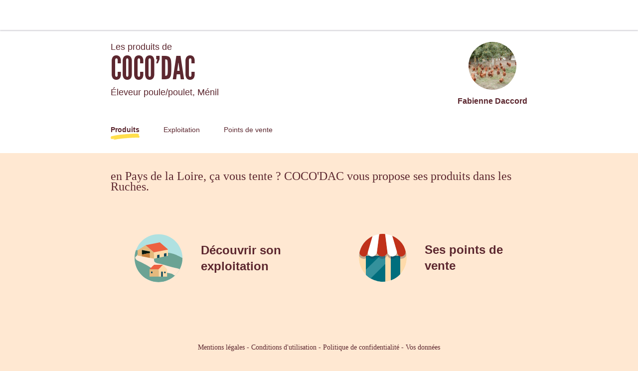

--- FILE ---
content_type: text/html; charset=utf-8
request_url: https://laruchequiditoui.fr/fr-FR/producers/33274
body_size: 135375
content:
<!doctype html><html lang="fr-FR"><head><meta charSet="utf-8"/><meta http-equiv="X-UA-Compatible" content="IE=edge,chrome=1"/><title>COCO&#x27;DAC - La Ruche qui dit Oui !</title><meta name="description" content="Communauté d&#x27;achat direct aux producteurs locaux. Fruits, Légumes, Viande, Produits Laitiers... Venez découvrir les bons produits fermiers de votre région dans votre Ruche."/><meta name="keywords" content="Ruche, circuit court, locavore, circuit-court, produits fermiers, produits locaux"/><meta name="viewport" content="viewport-fit=cover, width=device-width, initial-scale=1.0, minimum-scale=1.0, maximum-scale=1.0, user-scalable=no"/><link rel="icon" href="https://thefoodassembly.com/assets/images/favicon.png" type="image/png"/><script>(function(w,d,s,l,i){w[l]=w[l]||[];w[l].push({'gtm.start': new Date().getTime(),event:'gtm.js'});var f=d.getElementsByTagName(s)[0], j=d.createElement(s),dl=l!='dataLayer'?'&l='+l:'';j.async=true;j.src= '//www.googletagmanager.com/gtm.js?id='+i+dl;f.parentNode.insertBefore(j,f); })(window,document,'script','dataLayer','GTM-W3W62J');</script><script type="text/javascript" src="https://try.abtasty.com/209f4d070bb1998e56b615785978d7a2.js"></script><script>(function(i,s,o,g,r,a,m){i['GoogleAnalyticsObject']=r;i[r]=i[r]||function(){(i[r].q=i[r].q||[]).push(arguments)},i[r].l=1*new Date();a=s.createElement(o),m=s.getElementsByTagName(o)[0];a.async=1;a.src=g;m.parentNode.insertBefore(a,m)})(window,document,'script','//www.google-analytics.com/analytics.js','ga');</script><script src="https://accounts.google.com/gsi/client" async="" defer=""></script><link rel="stylesheet" href="https://thefoodassembly.com/assets/styles/7408e4f26c8ff44.css"/><link rel="dns-prefetch" href="http://cache.api.svc.cluster.local:6081"/><link rel="dns-prefetch" href="https://filer.thefoodassembly.com"/><link rel="canonical" href="https://laruchequiditoui.fr/fr-FR/producers/33274"/><meta itemProp="name" content="COCO&#x27;DAC - La Ruche qui dit Oui !"/><meta itemProp="description" content="Communauté d&#x27;achat direct aux producteurs locaux. Fruits, Légumes, Viande, Produits Laitiers... Venez découvrir les bons produits fermiers de votre région dans votre Ruche."/><meta itemProp="image" content="https://thefoodassembly.com/assets/images/social/lrqdoheader.jpg"/><meta name="twitter:card" content="summary"/><meta name="twitter:site" content="@ruchequiditoui"/><meta name="twitter:title" content="COCO&#x27;DAC - La Ruche qui dit Oui !"/><meta name="twitter:description" content="Communauté d&#x27;achat direct aux producteurs locaux. Fruits, Légumes, Viande, Produits Laitiers... Venez découvrir les bons produits fermiers de votre région dans votre Ruche."/><meta name="twitter:image" content="https://thefoodassembly.com/assets/images/social/lrqdologo.png"/><meta property="og:title" content="COCO&#x27;DAC - La Ruche qui dit Oui !"/><meta property="og:description" content="Communauté d&#x27;achat direct aux producteurs locaux. Fruits, Légumes, Viande, Produits Laitiers... Venez découvrir les bons produits fermiers de votre région dans votre Ruche."/><meta property="og:site_name" content="COCO&#x27;DAC - La Ruche qui dit Oui !"/></head><body><noscript><iframe src="//www.googletagmanager.com/ns.html?id=GTM-W3W62J" height="0" width="0" style="display:none;visibility:hidden"></iframe></noscript><div id="react-app"><div class="publicPage"><div class="topNavigation topNavigation--relative"><div class="topNavigation-grid"><a class="fa-link" href="/fr-FR" data-bypass="true"><img class="topNavigation-logo" alt="La Ruche qui dit Oui !" src="/assets/images/logos/whiteOutlined/logo-fr.svg"/></a></div></div><div class="publicPage-headerWrapper"><div class="wrapper wrapper--medium wrapper--bottomMargin wrapper--xsPadding"><header class="publicPage-header"><div class="publicPage-titleBlock"><div class="fa-text fa-text--x-large">Les produits de</div><h1 class="heading--h1 publicPage-mainTitle">COCO&#x27;DAC</h1><div class="fa-text fa-text--x-large">Éleveur poule/poulet<!-- -->, <!-- -->Ménil</div></div><div class="publicPage-headerAvatar"><div class="avatar avatar--large avatar--rounded"><img class="avatar-image" src="https://filer.thefoodassembly.com/photo/5f2fc11d-ed70-4287-819c-a75944f40ccf/view/medium" alt=""/></div><div class="fa-text fa-text--large">Fabienne Daccord</div></div></header><nav><a aria-current="page" class="publicPage-mainNavLink publicPage-mainNavLink--selected" href="/fr-FR/producers/33274/">Produits</a><a class="publicPage-mainNavLink" href="/fr-FR/producers/33274/farm">Exploitation</a><a class="publicPage-mainNavLink" href="/fr-FR/producers/33274/salespoints">Points de vente</a></nav></div></div><div class="wrapper wrapper--medium wrapper--bottomMargin wrapper--xsPadding"><div><div class="fa-text fa-text--serif fa-text--xx-large u-mb-8"> en Pays de la Loire, ça vous tente ? COCO&#x27;DAC vous propose ses produits dans les Ruches.</div></div><nav class="publicPage-footerNav"><a aria-current="page" class="publicPage-footerNavLink publicPage-footerNavLink--selected" href="/fr-FR/producers/33274/"><div class="mediaObject mediaObject--center"><div class="mediaObject-media mediaObject-media--large"><img alt="" src="/assets/images/producer-pages/pagefooter-icon-products.svg"/></div><div class="mediaObject-content">Découvrir ses produits</div></div></a><a class="publicPage-footerNavLink" href="/fr-FR/producers/33274/farm"><div class="mediaObject mediaObject--center"><div class="mediaObject-media mediaObject-media--large"><img alt="" src="/assets/images/producer-pages/pagefooter-icon-farm.svg"/></div><div class="mediaObject-content">Découvrir son exploitation</div></div></a><a class="publicPage-footerNavLink" href="/fr-FR/producers/33274/salespoints"><div class="mediaObject mediaObject--center"><div class="mediaObject-media mediaObject-media--large"><img alt="" src="/assets/images/producer-pages/pagefooter-icon-sales.svg"/></div><div class="mediaObject-content">Ses points de vente</div></div></a></nav></div><footer class="termsFooter"><a href="/fr/p/legal-mentions" data-bypass="true">Mentions légales</a> - <a href="/fr/p/terms" data-bypass="true">Conditions d&#x27;utilisation</a> - <a href="https://thefoodassembly.com/fr/p/assets/documents/fr-FR/terms-22-11-2021/cookie-policy-v2.pdf" data-bypass="true" target="_blank">Politique de confidentialité</a> - <a href="https://nous.laruchequiditoui.fr/vos-donnees/" data-bypass="true" class="color-ochre2">Vos données</a></footer></div></div><script>var pageContext = {"urlLocale":"fr-FR","i18n":"fr-FR","assemblies":[],"producer":{"id":33274,"uuid":"f0ba32c9-963e-450d-a026-84a688bf877a","slug":"coco-dac","name":"COCO'DAC","status":"validated farm","description":"Je me suis installé en 2001 à MENIL à 40 ans en tant qu'agriculteur individuel avec une activité céréales  et avec un poulailler 1200 M2 en conventionnel. \nUn incendie  détruit le poulailler dans sa totalité en Sept.2013 et  je me retrouve donc uniquement en céréales. La crise agricole de 2016 m'impacte comme nombre d'agriculteurs. Cela me conduit à réfléchir à l'avenir de mon exploitation.\n\nJe décide alors de me séparer d'une partie de foncier et donc de  garder uniquement  les terres autour de mon domicile pour revenir à une taille d'exploitation plus humaine me permettant de travailler plus sereinement.\nJe décide  en 2017 de convertir mes terres en bio et début 2018 l'idée de démarrer un atelier de poules pondeuses bio fait surface après avoir rencontré d'autres agriculteurs qui ont fait ce choix de production.\nEn 2023 partant en retraite c'est mon épouse Fabienne qui reprend l'exploitation avec la poursuite de l'atelier poules pondeuses.\n\nL' atelier de poules pondeuses bio a démarré fin juin 2018 et les 220 poules profitent maintenant de l'air de MENIL pour vous proposer des œufs bio.\n\nNous avons fait  le choix de la vente directe  car  nous pouvons fixer nous même le prix de vente  qui sera rémunérateur pour nous  tout en étant juste pour le client.  Nous sommes  aussi en contact avec les clients  et éviter ainsi les intermédiaires qui  ont pour principal objectif la rentabilité d'un système et ne connaissent pas la plupart du temps le quotidien des agriculteurs.","yearOfEstablishment":"2001","fullTimeEmployeesEquivalent":1,"hasWorkshop":false,"farmArea":{"value":null,"unit":"ha"},"createdAt":"2018-07-23T12:02:03+02:00","address":{"id":2081408,"street":"Le Champ du Journal","coordinates":{"latitude":47.763666,"longitude":-0.703337},"city":{"id":2225256,"name":"Ménil","zipCode":"53200","department":"Mayenne","region":"Pays de la Loire"},"country":{"id":69,"name":"France","code":"FR"}},"user":{"id":1974172,"uuid":"1c7c74e0-989a-4685-9880-5ebc28369a27","lastName":"Daccord","firstName":"Fabienne"},"labels":[{"name":"Agriculture Biologique","photoId":"7eb309d5-edc3-4b8d-a312-43fe3391ee34"}],"timeSlots":[{"day":3,"starting":"08:00:00","ending":"18:00:00"}],"professions":["Éleveur poule/poulet"],"photoId":"5f2fc11d-ed70-4287-819c-a75944f40ccf","openedAt":"2018-08-14T11:50:30+02:00","distributionsCount":0,"hivesCount":0,"products":[{"id":600318,"uuid":"769e9f14-7c73-4205-b33c-3a90e1f8896f","slug":"600318-oeufs","name":"Oeufs","created":"2018-08-07T18:51:03+02:00","description":"les œufs sont datés du jour de ponte. La date de consommation recommandée (DCR) est alors de 28 jours suivant le jour de ponte.\nles œufs proposés à la vente sont d'un poids variant entre 57g et 65g","scope":"local","type":{"id":244,"name":"Oeufs","category":"Crèmerie","categoryId":239,"subCategory":"Œufs","subCategoryId":243,"quantityStrategy":"unit","quantityUnit":"mg"},"labels":[{"name":"Agriculture Biologique","photoId":"7eb309d5-edc3-4b8d-a312-43fe3391ee34"}],"offers":[{"id":3625735,"uuid":"1dfe2815-7751-4f59-bc16-4c006c0708fb","price":{"amount":225,"currency":"EUR"},"count":"6","isAvailable":false},{"id":3625737,"uuid":"d145c3be-b681-415f-8ed9-56c608f99d7c","price":{"amount":450,"currency":"EUR"},"count":"12","isAvailable":false}]}],"hives":[],"hasPublicProfile":true,"enabledFeatures":["add_partner_form","has_access_to_community_message_page","has_new_basket_reminder_trigger_page","has_access_to_add_alm_product_on_hive_page","has_access_to_simplifySale_productSelection","has_access_to_simplify_sale_highlight_bestworstprod"],"producerPractices":[{"title":"Éleveur poule/poulet","practices":[{"title":"Cheptel et races","answers":[["220 bêtes"],["poules rouges"]]},{"title":"Méthodes d'élevage des animaux","answers":[["naissance des animaux hors de l'exploitation"],["élevage en plein air"]]},{"title":"Alimentation : provenance et caractéristiques","answers":[["alimentation à base de céréales"],["approvisionnement auprès d'un fournisseur français"],["alimentation sans OGM (selon les déclarations du producteur)"]]},{"title":"Soins aux animaux","answers":[["Rythme de soin des animaux : @null@"],["Type de soins : @null@"]]},{"title":"Transformation et ingrédients","answers":[["pas de transformation de mes produits"],["Autres ingrédients : @null@"],["Provenance des autres ingrédients : @null@"],["Caractéristiques des autres ingrédients : @null@"]]}]}]}};</script><script>window.messages = {"_comment":"Traductions fr-FR (French France) pour le processus de déploiement","html.title":"La Ruche qui dit Oui !","html.description":"Communauté d'achat direct aux producteurs locaux. Fruits, Légumes, Viande, Produits Laitiers... Venez découvrir les bons produits fermiers de votre région dans votre Ruche.","html.keywords":"Ruche, circuit court, locavore, circuit-court, produits fermiers, produits locaux","html.twitter.site":"@ruchequiditoui","browserModal.title":"Oops !","browserModal.text":"Le site est optimisé pour fonctionner sur des navigateurs récents, ce qui ne semble pas être le cas du vôtre. Vous pourriez ne pas avoir accès à certaines fonctionnalités de la Ruche (et d’autres sites). Les dernières versions garantissent également une sécurité optimale.","browserModal.list":"Voici les navigateurs que nous vous conseillons de télécharger et/ou de mettre à jour : ","browserModal.firefoxTitle":"<span>Firefox</span> <br>de Mozilla","browserModal.chromeTitle":"<span>Chrome</span> <br> de Google","browserModal.ieTitle":"<span>Internet Explorer</span> <br> de Microsoft","browserModal.SafariTitle":"<span>Safari</span> <br> de Apple","browserModal.firefoxButton":"Télécharger Firefox","browserModal.ChromeButton":"Télécharger Chrome","browserModal.ieButton":"Télécharger IE <br> pour Windows","browserModal.safariButton":"Télécharger Safari <br> pour Mac","it co_comment":"fr-FR (French France) messages for the front end","confirm":"Êtes-vous sûr ?","address.additional":"Complément d'adresse","address.additional.example":"Code porte, bâtiment, escalier...","address.city":"Ville","address.cityDefault":"Sélectionnez une ville","address.missingPostcode":"Indiquez le code postal","address.country":"Pays","address.countryChoose":"Sélectionnez un pays","address.numberWay":"Numéro et voie","address.zip":"Code postal","address.zip.example":"68870","address.phoneNumber":"Numéro de téléphone (mobile)","address.confirmationPage.title":"Et chez vous, c'est par où ?","address.confirmationPage.body":"Pour éditer votre facture en bonne et due forme, nous avons besoin de votre numéro de téléphone et de l'adresse de votre domicile !","allergen.no":"Sans allergène","allergen.celery":"Céleri","allergen.crustacean":"Crustacé","allergen.fish":"Poisson","allergen.gluten":"Gluten","allergen.lupin":"Lupin","allergen.milk":"Lait","allergen.mollusc":"Mollusques","allergen.egg":"Oeufs","allergen.mustard":"Moutarde","allergen.peanut":"Arachides","allergen.sesameSeed":"Graines de sésames","allergen.soybean":"Soja","allergen.sulphurDioxide":"Anhydride sulfureux","allergen.treeNut":"Fruits à coques","announcement.dismiss":"Ne plus voir ce message","announcement.remindMeLater":"Me le rappeler plus tard","anonymous.registration.push.title":"On reste en contact ?","anonymous.registration.push.text":"Chaque semaine, une vente ouvre et de nouveaux produits font leur apparition. Inscrivez-vous pour ne rien rater de la vie de cette Ruche.","assemblies.list.invitations.empty":"Aucune invitation en attente. Lorsqu’une Ruche vous proposera une collaboration, vous pourrez retrouver les invitations ici. Vous pouvez également démarcher des Ruches depuis la section “Trouver des Ruches”.","assembly.archives.distributionDate":"Distribution du %date%","assembly.archives.invoiceNotReadyYet":"Votre facture va être générée. Elle sera disponible dans l'heure.","assembly.archives.orderTotal":"de ventes","assembly.follow":"Suivre cette Ruche","assembly.following":"Vous suivez cette Ruche","assembly.roles.host":"Responsable de la Ruche","assemblyPage.header.text.open":"Commandez en ligne et retirez vos produits le %date% de %start% à %end%.","assemblyPage.header.text.openMultisale":"Commandez en ligne et retirez vos produits le %date1% de %start1% à %end1% et le %date2% de %start2% à %end2%.","assemblyPage.howItWorks.currentStep":"En ce moment","assemblyPage.howItWorks.construction.title":"Cette Ruche est en construction.","assemblyPage.howItWorks.openFirstSale.title":"La première vente commence bientôt.","assemblyPage.howItWorks.openNextSale.title":"La prochaine vente commence bientôt","assemblyPage.howItWorks.openFirstSale.currentStep":"En ce moment","assemblyPage.howItWorks.open.currentStep":"En ce moment","assemblyPage.mapPopup.address.title":"Adresse de retrait","assemblyPage.mapPopup.timeSlots.title":"Horaires","assemblyPage.mapPopup.timeSlots.placeholder":"Ils ne sont pas encore arrêtés","assemblyPage.products.pickUp":"Retrait des produits","assemblyPage.closedMessage.title":"Cette Ruche est fermée pour le moment.","assemblyPage.saleSummary.viewAll":"Voir tous les Producteurs de cette vente","banner.longMessage":"Ce site s'améliore en permanence et c'est grâce à vous ! Si vous avez des questions, ou des recommandations à nous faire, cliquez-ici.","admin.openingHours":"Lundi à vendredi 10h-19h","banner.shortMessage":"Une question, une suggestion ?","banner.tosLongMessage":"Nos conditions générales d'utilisation ont changé. <a href='%url%' class='conditions-link' data-bypass='true' target='_blank'>Cliquez ici pour les consulter.</a>","banner.tosShortMessage":"<a href='%url%' class='conditions-link' data-bypass='true' target='_blank'>Nouvelles conditions générales d'utilisation</a>","banner.scuLongMessage":"Nos conditions particulières d'utilisation ont changé. <a href='%url%' class='conditions-link' data-bypass='true' target='_blank'>Cliquez ici pour les consulter.</a>","banner.scuShortMessage":"<a href='%url%' class='conditions-link' data-bypass='true' target='_blank'>Nouvelles conditions particulières d'utilisation</a>","banner.paymentIssue":"Il est possible que vous subissiez quelques ralentissements au niveau de la validation de votre paiement, cela est indépendant de notre volonté. Nous vous invitons à retenter le paiement ultérieurement.","banner.genericIssue":"Désolé. Nous rencontrons actuellement un problème technique, notre site n'est pas accessible, veuillez réessayer plus tard.","basket.backToSale":"Passer une nouvelle commande","basket.validate":"Valider cette commande","basket.checkAndValidate":"Voir mon panier","basket.validateAgain":"Réessayer de valider cette commande","basket.total":"Total max. %price%","basket.removeItem":"Retirer","basket.empty":"Vous n'avez rien dans votre panier.","basket.empty.label":"Vous n'avez pas de commande en cours.","basket.empty.invoicesLabel":"Les factures de vos commandes passées se trouvent dans votre compte.","basket.empty.invoicesLink":"Télécharger mes factures","basket.goToSale":"Découvrir les produits","basket.goToOrders":"Voir vos commandes","basket.order":"Cette commande est validée","basket.orderDate":"Commande pour le %date%","basket.minibasket.mybasket":"Mon panier","basket.minibasket.validate":"Voir mon panier","basket.farmerNotDelivering":"Ce produit ne sera pas livré. <br>Votre facture sera modifiée en conséquence.","basket.itemNotDelivered":"Ce produit ne sera pas livré. <br>Votre facture sera modifiée en conséquence.","basket.itemRemoved":"Cette offre n'est plus en stock","basket.keepShopping":"Continuer ma commande","basket.makeNewOrder":"Passer une nouvelle commande","basket.missingQuantitityRefund":"[0,1] Vous serez remboursé-e de ce produit.|[2,Inf[ Vous serez remboursé-e de ces produits.","basket.stockAlert.title":"Pour le-s produit-s suivant-s, le stock actuellement disponible ne permet plus d'honorer l'intégralité de votre commande. Votre panier a été modifié ainsi :","basket.stockAlert.body":"Si cela vous convient, merci de valider votre commande. Vous pouvez également revenir à la vente et découvrir des produits similaires.","basket.stockAlert.goToSale":"Revenir à la vente","basket.stockAlert.validateBasket":"Valider ma commande","basket.selectDelivery":"Choisir une adresse de livraison","basket.BasketChanged.mainTitle":"Modification de votre panier","basket.BasketChanged.replacementTitle":"Modification de prix","basket.BasketChanged.replacementLabel":"Le prix de certains produits que vous avez commandés a changé.<br/> À la Ruche qui dit Oui, <a href='https://nous.laruchequiditoui.fr/notre-manifeste' target='_blank'>les Producteurs fixent librement leurs prix</a> de manière à refléter l’évolution de leurs coûts de production.","basket.BasketChanged.removedLabel":"Produits indisponibles","selectDelivery.title":"Adresse de livraison","selectDelivery.description":"Choisissez l'adresse et la plage horaire de réception de vos produits.","selectDelivery.time":"Les commandes sont à retirer le %date% de %start% à %end%","selectDelivery.pickup":"Les commandes sont à retirer au point de retrait :","selectDelivery.timeSlot":"Le %day% de %start% à %end%","selectDelivery.summaryTitle":"Récapitulatif de votre commande","selectDelivery.subTotal":"Total Produits","selectDelivery.fee":"Livraison","selectDelivery.feeTooltip":"Ces frais couvrent les dépenses engagées pour la livraison de votre commande entre la Ruche et le point de retrait.","selectDelivery.total":"Montant total","selectDelivery.submit":"Valider votre commande","selectDelivery.assembly":"Ruche %name%","selectDelivery.yourDeliveryInformationTitle":"Vos informations de livraison","selectDelivery.yourDeliveryInformation":"Ces informations sont transmises au livreur. Assurez-vous qu’elles soient correctes pour aider le livreur et garantir la bonne livraison de votre commande.","selectDelivery.miniruche":"Mini ruche %name%","brand.name":"La Ruche qui dit Oui !","catalog.addOffer.title":"Ajouter une offre","catalog.addOffer.reference.title":"Référence","catalog.addOffer.reference.description":"Référence de votre offre.","catalog.addOffer.count.title":"Pièces","catalog.addOffer.count.description":"Combien d'unités comprend cette offre ?","catalog.addOffer.count.help":"Pour 2 courgettes, entrer \"2\".<br/>\nPour 1/4 de brie, entrer \"1/4\".","catalog.addOffer.actions.specifyWeight":"Spécifier un poids total ?","catalog.addOffer.actions.specifyVolume":"Spécifier un volume total ?","catalog.addOffer.actions.noWeight":"Ne pas spécifier de poids.","catalog.addOffer.actions.noVolume":"Ne pas spécifier de volume.","catalog.addOffer.totalWeight.title":"Poids total","catalog.addOffer.totalWeight.description":"Combien pèsent vos x unités ?","catalog.addOffer.totalVolume.title":"Volume total","catalog.addOffer.weight.description":"La quantité que recevront vos clients.","catalog.addOffer.weight.help":"La quantité n'est pas exacte ?","catalog.addOffer.actions.showQuantityRange":"Ajouter une fourchette","catalog.addOffer.actions.hideQuantityRange":"Fermer","catalog.addOffer.quantityRange.bewteen":"Entre","catalog.addOffer.quantityRange.and":"et","catalog.addOffer.unitWeight.title":"Poids par pièce","catalog.addOffer.unitVolume.title":"Volume par pièce","catalog.addOffer.unitWeight.description":"Combien contient chaque unité ?","catalog.addOffer.totalPrice.title":"Prix total","catalog.addOffer.totalPrice.description":"Le prix que paieront vos clients.","catalog.addOffer.priceCalculationEvolution.title":"Évolution du calcul du prix","catalog.addOffer.priceCalculationEvolution.message":"Vous devez maintenant saisir un prix hors taxes. La TVA et la commission sont automatiquement ajoutées pour afficher le prix total au client. Ce nouveau calcul s'applique à tous les produits.","catalog.addOffer.producerPriceExclVat.title":"Prix net Producteur HT","catalog.addOffer.producerPriceExclVat.description":"Montant que vous souhaitez recevoir pour cette offre.","catalog.addOffer.producerActualNetPrice.title":"Prix actuel net Producteur","catalog.addOffer.producerNewNetPrice.title":"Nouveau prix net Producteur","catalog.addOffer.availability.title":"Disponibilité","catalog.addOffer.availability.description":"Est-ce que cette offre est disponible à la vente dans toutes les Ruches que vous fournissez ?","catalog.addOffer.actions.addOffer":"Ajouter cette offre","catalog.addOffer.indicativeBreakdown.youWillEarn":"Vous toucherez TTC (à titre indicatif) :","catalog.addOffer.indicativeBreakdown.show":"Voir la répartition","catalog.addOffer.indicativeBreakdown.hide":"Cacher la répartition","catalog.addOffer.indicativeBreakdown.producer":"Ce que vous toucherez, TTC","catalog.addOffer.indicativeBreakdown.host":"Frais de service Responsable de Ruche HT","catalog.addOffer.indicativeBreakdown.mama":"Frais de service Ruche-mama HT","catalog.addOffer.indicativeBreakdown.producerRevenue":"Revenu HT","catalog.addOffer.indicativeBreakdown.taxRate":"dont TVA produit","catalog.addOffer.indicativeBreakdown.tableLink.description":"Pour plus de détails sur le calcul de votre revenu:","catalog.addOffer.indicativeBreakdown.tableLink.linkText":"Voir ce tableau","catalog.addOffer.indicativeBreakdown.tableLink.linkURL":"https://laruchequiditoui.zendesk.com/hc/fr/articles/204623448","catalog.assemblies.availableInAssembly":"Proposer ce produit dans cette Ruche :","catalog.breadcrumb":"Catalogue","catalog.editOffer.title":"Modifier une offre","catalog.list.addButton":"Ajouter un produit","catalog.list.empty.title":"Vous n’avez pas encore créé de produits.","catalog.list.empty.body":"C'est ici que vous allez pouvoir gérer toute votre production et différents conditionnements. <br>Commencez par ajouter un nouveau produit.","catalog.list.noMatch.title":"Aucun produit ne correspond à vos critères.","catalog.list.noMatch.body":"Essayez d'élargir vos critères de recherche.","catalog.listItem.details":"Détails","catalog.listItem.offers":"[0,1] %offersCount% offre|[2,Inf[ %offersCount% offres","catalog.listItem.availableOffers":"{0} Pas d'offre dispo.|{1} %count% offre dispo.|[2,Inf[ %count% offres dispo.","catalog.newProduct.action":"Continuer","catalog.newProduct.breadcrumb":"Nouveau produit","catalog.newProduct.browse.link":"Chercher dans une liste","catalog.newProduct.browse.text":"Vous ne trouvez pas le bon produit ?","catalog.newProduct.browse.title":"Chercher un type de produit par catégorie","catalog.newProduct.search.title":"Chercher un type de produit par nom","catalog.newProduct.new.placeholder":"Saisissez un type de produit","catalog.newProduct.title":"Type de produit","catalog.newProduct.validate":"Valider","catalog.newProduct.save":"Sauvegarder","catalog.newProduct.subtitle":"De quel type de produit s'agit-il ?","catalog.newProduct.productTypesList.label":"Vous ne trouvez pas le bon produit ? Parcourez la liste des catégories et produits existants","catalog.newProduct.search.placeholder":"exemples : tomate, pomme, pâté, pain, fromage, etc.","catalog.editProduct.link":"Modifier le produit","catalog.editProduct.tabs.product":"Produit","catalog.editProduct.tabs.information":"Informations","catalog.editProduct.tabs.composition":"Composition","catalog.editProduct.tabs.assemblies":"Ruches","catalog.editProduct.saveButton":"Sauvegarder","catalog.editProduct.conservation.title":"Conservation garantie","catalog.editProduct.conservation.info":"Après distribution, conservation garantie :","catalog.editProduct.description.title":"Description","catalog.editProduct.description.details":"Détaillez ici les caractéristiques du produit.","catalog.editProduct.description.allergen.info.link":"<a data-bypass='true' target='_blank' href='https://support.laruchequiditoui.fr/hc/fr/articles/228174507-%C3%89tiquetage-des-produits-Les-r%C3%A8gles-de-base-'>En savoir plus sur les règles d'étiquetage</a>","catalog.editProduct.freshness.title":"Garantie fraîcheur","catalog.editProduct.freshness.info":"Produit livré au plus tard :","catalog.editProduct.freshness.value":"{0} Livré le jour de la récolte ou de l'élaboration|{1} Livré 1 jour après la récolte ou l'élaboration|[2,Inf[ Livré %count% jours après la récolte ou l'élaboration","catalog.editProduct.isFresh.label":"Respect chaine du froid","catalog.editProduct.category.title":"Catégorie du produit","catalog.editProduct.name.title":"Nom du Produit","catalog.editProduct.photo.title":"Photo du Produit","catalog.editProduct.photo.add":"Ajouter une photo","catalog.editProduct.photo.change":"Modifier","catalog.editProduct.photo.delete":"Supprimer","catalog.editProduct.labels.title":"Labels","catalog.editProduct.labels.message":"Vous pouvez afficher uniquement les labels validés par notre équipe support.\nPour demander la validation d'un nouveau label, rendez-vous dans \"Mon dossier > Mes labels\".","catalog.editProduct.labels.add":"Ajouter un nouveau label","catalog.editProduct.composition.add":"Ajouter un ingrédient","catalog.editProduct.composition.delete":"Supprimer","catalog.editProduct.composition.ingredientName.title":"Nom de l'ingrédient","catalog.editProduct.composition.ingredientName.placeholder":"Ingrédient","catalog.editProduct.composition.ingredientOrigin.title":"Origine de l'ingrédient","catalog.editProduct.composition.ingredientOrigin.placeholder":"Origine","catalog.editProduct.offers.reference":"Référence","catalog.editProduct.offers.quantity":"Quantité","catalog.editProduct.offers.price":"Prix","catalog.editProduct.offers.stock":"Stock","catalog.editProduct.offers.unlimitedStock":"Stock illimité","catalog.editProduct.offers.addStockToOffer":"Ajouter du stock à l'offre","catalog.editProduct.offers.removeStockFromOffer":"Retirer du stock à l'offre","catalog.editProduct.offers.howMuchStockAdd":"Combien de stock voulez-vous ajouter ?","catalog.editProduct.offers.howMuchStockRemove":"Combien de stock voulez-vous retirer ?","catalog.editProduct.offers.currentStock":"Le stock actuel est de %count% unités","catalog.editProduct.offers.addToOfferStock":"Ajouter au stock de l'offre","catalog.editProduct.offers.removeFromOfferStock":"Retirer au stock de l'offre","catalog.editProduct.offers.addStock":"Ajouter du stock","catalog.editProduct.offers.removeStock":"Retirer du stock","catalog.editProduct.offers.withHeld":"Dont %count% dans des paniers non validés","catalog.editProduct.offers.available":"Disponible","catalog.editProduct.offers.add":"Ajouter une offre","catalog.editProduct.offers.save":"Sauvegarder","catalog.editProduct.offers.delete":"Supprimer","catalog.editProduct.offers.edit":"Modifier","catalog.editProduct.offers.emptyTitle":"Vous n'avez pas encore défini d'offre.","catalog.editProduct.offers.emptyContent":"Les offres vous permettent de vendre dans les Ruches en précisant la quantité, le prix et les disponibilités de votre produit.","catalog.editProduct.offers.setOfferStockToUnlimited":"Attribuer un stock illimité à cette offre","catalog.editProduct.offers.details":"Voir le détail","catalog.editProduct.offers.setOfferStockToLimited":"Définir un stock pour cette offre","catalog.editProduct.offers.updateStock":"Mettre à jour le stock","catalog.editProduct.offers.stockDetail":"Détail du stock","catalog.editProduct.offers.realStock":"Stock Physique","catalog.editProduct.offers.stockSold":"Vendu","catalog.editProduct.offers.stockHeldInBaskets":"Commande en cours","catalog.editProduct.offers.availableStock":"Stock disponible","catalog.editProduct.offers.stockGreaterThanInBasketStock":"La valeur du nouveau stock doit être supérieure aux unités déjà vendues ou placées dans des paniers ( %count% ) ","catalog.editProduct.offers.soldStock":"Stock vendu","catalog.editProduct.offers.reallyAvalaibleStock":"votre stock disponible sera de <span class='availableStock'></span>","catalog.editProduct.offers.changePrice":"Modifier le prix","catalog.editProduct.changePolicy.garanties":"La gestion du stock vous garantit de ne pas vendre plus que vous ne pouvez assurer.","catalog.editProduct.changePolicy.modes":"3 modes vous permettent de le gérer selon vos besoins.","catalog.editProduct.changePolicy.byOffer":"Par offre","catalog.editProduct.changePolicy.unlimited":"Stock illimité","catalog.editProduct.changePolicy.product.choice":"Stock par produit","catalog.editProduct.changePolicy.product.info":"Vous disposez d’un stock commun à toutes vos offres sur un même produit. <br>La gestion du stock est globale.","catalog.editProduct.changePolicy.product.handle":"Gérer le stock par produit","catalog.editProduct.changePolicy.product.detailsTitle":"Quel est le stock actuel pour ce produit ?","catalog.editProduct.changePolicy.product.validate":"Valider le stock global pour ce produit","catalog.editProduct.changePolicy.offer.choice":"Stock par offre","catalog.editProduct.changePolicy.offer.info":"Vos produits sont déjà conditionnés. <br>Chaque offre a son propre stock.","catalog.editProduct.changePolicy.offer.handle":"Gérer le stock par offre","catalog.editProduct.changePolicy.offer.detailsTitle":"Quel est le stock pour chacune de ces offres ?","catalog.editProduct.changePolicy.offer.detailsSubtitle":"Attention, une offre sans stock sera rendue indisponible.","catalog.editProduct.changePolicy.offer.validate":"Valider le stock de ces offres","catalog.editProduct.changePolicy.unlimited.choice":"Stock illimité","catalog.editProduct.changePolicy.unlimited.info":"Vos offres n'ont pas de limite de stock.","catalog.editProduct.changePolicy.unlimited.handle":"Attribuer un stock illimité","catalog.editProduct.changePolicy.unlimited.detailsTitle":"Attention, vos clients pourront acheter plus que votre stock réel. Ne choisissez cette option que si vous disposez réellement d’un stock illimité.","catalog.editProduct.changePolicy.unlimited.validate":"Valider le stock global pour ce produit","catalog.editProduct.preview.title":"Aperçu de la fiche produit","catalog.editProduct.remove":"Supprimer le produit","catalog.editProduct.changeStockPolicy":"Modifier la gestion du stock","catalog.editProduct.viewStockHistory":"Voir l'historique du stock","catalog.editProduct.missingImg.title":"Donnez de la vie à votre produit !","catalog.editProduct.missingImg.description":"Nous croyons en l'importance de la première impression. Une photo vaut mille mots, surtout lorsqu'il s'agit de présenter votre produit. Pour offrir la meilleure expérience aux Membres, nous vous encourageons vivement à télécharger une photo de votre produit dès sa création. Cela permettra de le mettre en valeur, d'attirer l'attention et d'augmenter vos ventes.","catalog.editProduct.missingImg.imgTitle":"Prenez quelques instants pour ajouter une image qui fera briller votre produit !","catalog.editProduct.missingImg.skip":"Ignorer cette étape","catalog.editProduct.missingImg.addPhoto":"Ajouter une photo","catalog.stock.errors.stockSmallerThanSoldItems":"La valeur du nouveau stock doit être supérieure aux unités déjà vendues ou placées dans des paniers ( %count% ) ","catalog.interregional.title":"Produits Invités","catalog.interregional.importProducts":"Importer des produits de mon catalogue","catalog.interregional.importProducts.title":"Vos produits Invités à importer","catalog.interregional.importProducts.selectProducts":"Veuillez sélectionner ici les produits que vous souhaitez proposer en tant qu'Invité à des Ruches sans limite de distance.","catalog.interregional.importProducts.importSelected":"Importer les produits sélectionnés","catalog.interregional.importProducts.importSelected-short":"Importer la sélection","catalog.interregional.firstTimeMessage.title":"Première fois ici ?","catalog.interregional.firstTimeMessage.text":"Découvrez comment fonctionne votre Catalogue Invité.","catalog.interregional.feeNotice.title":"Frais de service sur les Produits Invités","catalog.interregional.feeNotice.text":"Lorsque vous vendez vos Produits en tant qu'invité dans une Ruche, les frais de service sont de 12% pour le Responsable de Ruche, ainsi que 12% pour la Ruche Mama.","catalog.interregional.feeNotice.faqUrl":"https://laruchequiditoui.zendesk.com/hc/fr/articles/115005569208-Frais-de-service-le-cas-des-Invit%C3%A9s","catalog.orderItemCancellation.warningText":"Attention, cette offre est en vente en ce moment !","catalog.orderItemCancellation.introText":"%count% offres ont été vendues pour ce produit. Indiquez ci-dessous les commandes que vous souhaitez annuler.","catalog.orderItemCancellation.title":"Annulation de commandes","catalog.orderItemCancellation.canceledProductsCount":"[0,1] produit annulé|]1,Inf] produits annulés","catalog.orderItemCancellation.product.confirmButton":"{0} Annuler aucun produit|{1} Annuler %count% produit sur %total%|[2,Inf[ Annuler %count% produits sur %total%","catalog.orderItemCancellation.cancellationReason.title":"Raison d’annulation","catalog.orderItemCancellation.cancellationReason.description":"Veuillez sélectionner une raison d’annulation de commande. Cette raison sera communiquée aux Membres ainsi qu’au Responsable de Ruche.","catalog.orderItemCancellation.cancellationMessage.title":"Message personnalisé aux membres","catalog.orderItemCancellation.cancellationMessage.description.warning":"[0,1] %count% Membre est concerné par cette annulation.|]1,Inf] %count% Membres sont concernés par cette annulation.","catalog.orderItemCancellation.cancellationMessage.description":"Vous pouvez leur transmettre un message afin de leur donner plus de détails. Un mot personnalisé aux Membres peut réduire la déception liée à l'annulation de commande.","catalog.orderItemCancellation.openedDistributionNotice":"La vente est maintenant finalisée et vous ne pouvez pas annuler de produits. En cas de problème, contacter le Responsable de Ruche (%phone%) pour qu'il puisse prévenir les Membres.","catalog.orderItemCancellation.orderedProducts":"[0,1] produit commandé|]1,Inf] produits commandés","checkout.step.basket":"Panier","checkout.step.pickup":"Retrait","checkout.step.account":"Informations","checkout.step.informations":"Informations","checkout.step.payment":"Paiement","checkout.basket.title":"Votre panier","checkout.pickup.title":"Votre point de retrait","checkout.account.existing":"J'ai déjà un compte","checkout.account.new":"Je n'ai pas encore de compte","checkout.account.personal_information.title":"Vos informations personnelles","checkout.account.personal_information.legend":"Elles permettent de créer un compte afin de retrouver simplement votre commande. Votre numéro de téléphone permet au Responsable de Ruche de vous joindre en cas de besoin, le jour de la remise des produits. Ces informations ne seront jamais transmises à des tiers extérieurs.","checkout.account.payment_information.title":"Vos informations de paiement","checkout.account.payment_information.legend":"À <em>la Ruche qui dit Oui !</em> vous achetez directement aux Producteurs. Pour cela, nous avons besoin de recueillir certaines de vos données d'identité en accord avec la réglementation européenne. Ces informations restent confidentielles.","checkout.login.title":"Votre compte","checkout.login.legend":"Ces informations nous permettent de vous identifier.","cityPages.header.title":"Vos produits régionaux<br/> en circuit court<br/> à <span class='cityPageHeader-cityName'>%city%</span>","cityPages.header.titleAlt":"Manger mieux<br/> Manger juste<br/> à <span class='cityPageHeader-cityName'>%city%</span>","cityPages.header.howItWorks":"Comment ça marche ?","cityPages.header.action":"Trouver une Ruche et commander","cityPages.farms.title":"Commandez vos produits frais et locaux directement auprès de %farmsCount% producteurs autour de %city%","cityPages.partnerships.title":"Nos partenaires","cityPages.press.title":"Revue de presse","cityPages.assemblies.title":"Les Ruches de %city% et alentours","cityPages.Reasons.title":"Pourquoi devenir membre de La Ruche qui dit Oui ?","cityPages.Reasons.reason1":"Vous découvrez les produits fermiers de votre région.","cityPages.Reasons.reason2":"Vous cuisinez des produits frais toute l’année, au rythme des saisons.","cityPages.Reasons.reason3":"Vous soutenez une agriculture fermière et l’artisanat local.","cityPages.Reasons.reason4":"Vos achats rémunèrent justement les Producteurs.","cityPages.Reasons.reason5":"Vous appartenez à une communauté et recréez des liens sociaux autour de l’alimentation.","cityPages.Reasons.reason6":"Vous achetez ce que vous voulez, quand vous le voulez, sans engagement.","community.title":"Communauté","community.messages.title":"Communications","community.messages.empty":"Envoyer une communication ciblée","community.messages.howItWorks.step1Title":"Choisissez vos destinataires","community.messages.howItWorks.step1Content":"Vous pouvez envoyer une communication à un groupe d'utilisateurs de votre choix.","community.messages.howItWorks.step2Title":"Personnalisez votre communication","community.messages.howItWorks.step2Content":"Pour que votre communication vous ressemble, vous êtes libres de personnaliser le contenu et l'objet de celle-ci.","community.messages.howItWorks.step3Title":"Suivez votre impact","community.messages.howItWorks.step3Content":"Vous pourrez accéder facilement aux statistiques de vos différentes communications afin de mesurer leur évolution.","community.messages.count":"[0,1] %count% communication|[2,Inf[ %count% communications","community.messages.newMessageAction":"Nouvelle communication","community.messages.viewMessageAction":"Voir la communication","community.messages.editMessageAction":"Modifier la communication","community.messages.status.sent":"Envoyée le %date%","community.messages.status.draft":"Brouillon du %date%","community.messages.steps":"Etape %current%/%total%","community.messages.nextStep":"Continuer","community.message.stats.opened":"Taux d’ouverture","community.message.stats.clicked":"Taux de clic","community.filters.title":"Destinataire","community.content.title":"Contenu","community.date.title":"Date d’envoi","community.content.fields.title":"Objet de la communication","community.content.fields.content":"Contenu de la communication","community.preview.title":"Prévisualisation","community.preview.send":"Envoyer","community.preview.edit":"Modifier","community.newMessage.title":"Nouvelle communication","community.success.title":"C’est parti !","community.success.body":"Votre communication a bien été envoyée.","community.success.action":"Retourner à la liste","companies.bankForm.noteForm":"Entrez les informations de votre RIB ci-dessous. <br>Vérifiez attentivement avant de sauvegarder. <br><em>Toute demande de modification devra passer par notre service clients.</em>","companies.bankForm.noteForm2":"Entrez les informations de votre RIB ci-dessous. <br>Vérifiez attentivement avant de sauvegarder. <br><em>Toute demande de modification devra passer par notre service clients.</em>","companies.bankForm.bicOrSwift":"BIC ou adresse SWIFT","companies.bankForm.ibanIdentifier":"Identifiant IBAN","companies.bankForm.bicCode":"Code BIC","companies.bankForm.bic":"BIC","companies.bankForm.owner":"Titulaire","companies.bankForm.ownerName":"Nom du titulaire du compte","companies.legalDocuments.mandatory":"Obligatoire","companies.legalStructureForm.form-section-header.title":"Statut commercial","companies.legalStructureForm.form-section-header.content":"Ces informations resteront privées. <br>Elles serviront à la validation de votre dossier par l’équipe de <i>La Ruche qui dit Oui !</i>","companies.legalStructureForm.typeOfStructure":"Type de structure","companies.legalStructureForm.companyVat":"Mon entreprise facture la TVA","companies.legalStructureForm.vat_label":"Remplissez-ici votre numéro de TVA intracommunautaire","companies.form.informationsHeaderMessage":"Ces informations serviront à la validation de votre dossier par l'équipe de La Ruche qui dit Oui!","companies.form.informationsHeaderMessageDetails":"Il est important que les informations renseignées ici soient en accord avec les informations présentes sur les documents légaux de votre entreprise.","companies.form.informationsHeaderFreeze":"Une fois ces informations validées, vous ne pourrez plus les modifier. Il faudra pour cela envoyer une demande à %email%.","companies.form.garantLegal":"Garant légal","companies.form.VatNumber":"Numéro de TVA","companies.form.name":"Nom d'entreprise","companies.form.save":"Sauvegarder","companies.form.askForValidation":"Soumettre ma demande de validation","companies.form.missingLegalStatus":"Indiquez votre statut légal","companies.form.legalRepresentative":"Représentant légal","companies.form.legalrepresentative.identity":"Identité du représentant","companies.form.legalrepresentative.contact":"Contact du représentant","companies.form.legalRepresentative.text":"Veuillez renseigner les informations telles qu'elles apparaissent sur le document d'identité que vous nous soumettrez dans la section “Documents légaux“","companies.form.legalRepresentative.question":"Etes-vous le représentant légal de l'entreprise ?","companies.form.legalRepresentative.autofill.button":"Pré-remplir les champs avec mes informations","companies.form.legalRepresentative.autofill.text":"Si vous êtes le représentant légal de votre entreprise, vous pouvez pré-remplir les champs suivants avec les informations de votre compte personnel en cliquant ci-dessous :","connectionBanner.text":"La connexion n'a pas pu être établie.","connectionBanner.action":"Rafraîchir la page","producer.dashboard.cards.salesEvolution.local.assemblies":"Ruches locales","producer.dashboard.cards.salesEvolution.interregional.assemblies":"Ruches invitées","producer.dashboard.cards.salesEvolutionByAssembly.highlighted.yearBusinessVolume":"CA cumulé sur l’année","producer.dashboard.cards.salesEvolutionByAssembly.highlighted.distributionCount":"Distributions effectuées","producer.dashboard.cards.salesEvolutionByAssembly.tooltip":"Le chiffre d’affaires (CA) est la somme finale des produits vendus. Il s’agit donc de la somme des produits achetés, moins celle des produits remboursés. Les données sont calculées pour la Ruche et l’année sélectionnées.","producer.dashboard.cards.salesEvolutionByAssembly.title":"Évolution des ventes par Ruche","producer.dashboards.charts.axis.order.count":"Nombre de commandes","producer.dashboards.charts.axis.distribution.count":"Nombre de Distributions","producer.dashboard.cards.businessVolumeEvolution.highlighted.hiveCount":"Ruches livrées","producer.dashboard.cards.salesSummary.title":"Résumé de vos ventes","producer.dashboard.cards.salesSummary.tooltip":"Les données présentes incluent uniquement les distributions finalisées par le Responsable de Ruche. Le chiffre d’affaires (CA) est la somme finale des produits vendus. Il s’agit donc de la somme des produits achetés, moins celle des produits remboursés. Pour plus d’information sur les produits remboursés, consultez la <a class='fa-link' href='%url%'>page historique des distributions</a>.","producer.dashboard.charts.salesSummary.legend.businessVolume":"CA","producer.dashboard.charts.salesSummary.legend.missingProductsBusinessVolume":"CA produits non-livrés","producer.dashboard.legend.reference":"Votre CA moyen","producer.dashboard.dataArray.legend.businessVolume":"CA","producer.dashboard.dataArray.legend.delivered":"taux de livraison","producer.dashboard.dataArray.legend.missingProductsBusinessVolume":"total non livré","producer.dashboard.dataArray.legend.distributionCount":"distributions","producer.dashboard.dataArray.legend.deliveryRate":"taux de livraison","producer.dashboard.dataArray.legend.mainReason":"raison majoritaire de non-livraison","producer.dashboard.dataArray.title.thisMonth":"Ce mois-ci","producer.dashboard.cards.assembliesStats.tooltip":"Le chiffre d’affaires (CA) est la somme finale des produits vendus. Il s’agit donc de la somme des produits achetés, moins celle des produits remboursés.  Le taux de livraison est le nombre de produits livrés divisé par le total de produits commandés. Les données sont calculées selon la période sélectionnée.","producer.dashboard.cards.assembliesStats.title":"Statistiques de ventes par Ruche","producer.dashboard.cards.salesSummary.tab.general":"Général","producer.dashboard.cards.salesSummary.tab.byWeek":"Évolution par semaine","producer.dashboard.cards.salesSummary.table.text":"Les chiffres clés de vos ventes, calculés en moyenne sur la période %start% - %end%.","producer.dashboard.cards.salesSummary.text":"Évolution de vos ventes, par semaine, sur la période %start% - %end%. Votre moyenne par semaine est de <b>%average%</b>.","producer.dashboard.dataArray.temporary.data":"données provisoires","producer.dashboard.cards.salesSummary.highlighted.bvPerDistribution":"CA/distributions","producer.dashboard.cards.salesSummary.highlighted.deliveryRate":"Taux de livraison","producer.dashboard.cards.salesSummary.highlighted.orderByDistribution":"Commandes/distr.","producer.dashboard.cards.assembliesStats.headers.bv":"CA","producer.dashboard.cards.assembliesStats.headers.deliveryRate":"Taux de livraison","producer.dashboard.cards.assembliesStats.headers.mainReason":"Raison majoritaire de non-livraison","producer.dashboard.cards.assembliesStats.headers.missingProductBv":"Total non livré","producer.dashboard.cards.assembliesStats.assemblyName":"Ruche %city%","producer.dashboard.cards.assembliesStats.text":"Statistiques par Ruche, cumulées sur le dernier trimestre.","producer.dashboard.cards.assembliesStats.tab.month":"Mois","producer.dashboard.cards.assembliesStats.tab.quarter":"Trimestre","producer.dashboard.cards.assembliesStats.tab.year":"Année","producer.dashboard.cards.assembliesStats.emptyState":"Aucune donnée n’est disponible sur cette période","producer.dashboard.cards.assembliesStats.month.intro":"Statistiques par Ruche, cumulées sur %month%.","producer.dashboard.cards.assembliesStats.quarter.intro":"Statistiques par Ruche, cumulées sur le trimestre %start% - %end%.","producer.dashboard.cards.assembliesStats.year.intro":"Statistiques par Ruche, cumulées sur l’année %year%.","producer.dashboard.cards.businessVolumeEvolution.title":"Évolution du chiffre d’affaires","producer.dashboard.cards.businessVolumeEvolution.tooltip":"Le chiffre d’affaires (CA) est la somme finale des produits vendus. Il s’agit donc de la somme des produits achetés, moins celle des produits remboursés. Le chiffre d’affaire est calculé pour l’ensemble des Ruches que vous avez livré. Une Ruche est comptabilisée comme livrée si vous avez effectué au moins une distribution dans l’année concernée. Les données sont calculées sur l’année sélectionnée. ","producer.dashboards.charts.axis.your.bv":"Chiffre d’affaires","producer.dashboards.charts.axis.hive.count":"Nombre de Ruches livrées","producer.dashboard.cards.busisnessVolumeEvolution.text":"Les chiffres clés de votre chiffre d’affaires, calculés en moyenne sur %year%.","producer.dashboard.cards.businessVolumeEvolution.highlighted.yearBusinessVolume":"CA cumulé sur l’année","producer.dashboard.cards.businessVolumeEvolution.highlighted.distributionCount":"Distributions effectuées","producer.dashboard.tutorial.intro1":"<strong>Une nouvelle page de statistiques</strong><br>Ces données vous permettent d’analyser votre activité dans les Ruches : les points forts et les points d’amélioration.","producer.dashboard.tutorial.intro2":"<strong>Les chiffres clés</strong><br>Ces chiffres mis en avant vous permettent en un coup d’oeil d’avoir un résumé de votre activité.","producer.dashboard.tutorial.intro3":"<strong>Un affichage ajustable</strong><br>Utilisez les boutons en haut à droite pour changer la période de temps ou le graphique.","producer.dashboard.tutorial.intro4":"<strong>Les informations de calcul</strong><br>Sur chaque carte, une infobulle détaille les critères de calcul des données","producer.dashboard.tutorial.doneText":"Voir mes statistiques","producer.dashboard.noData":"Données actuellement indisponibles<br>Si cela perdure ou se reproduit, veuillez contacter le <a href='mailto:support@laruchequiditoui.fr'>support</a>","producer.dashboard.feedbacks.header":"Avis","producer.dashboard.feedbacks.filterAll":"Tous","producer.dashboard.feedbacks":"[0,1] avis|[2,Inf[ avis","producer.dashboard.feedbacksTitle":"Ce qu'en disent vos clients","producer.dashboard.feedbacksText":"Vos produits classés selon les avis de vos clients.","producer.dashboard.customFeedbacksText":"Vos produits classés selon les avis de vos clients du %firstPeriodDay% au %today%.","producer.dashboard.feedbacksInformation":"Cette page présente les avis des membres qui ont acheté vos produits. Ces avis et vos réponses sont publics.","producer.dashboard.feedbacks.products":"Produits","producer.dashboard.feedbacks.satisfaction":"Satisfaction","producer.dashboard.feedbacks.satisfactionPercent":"de satisfaction","producer.dashboard.feedbacks.loved":"[0,1] Coup de cœur|[2,Inf[ Coups de cœur","producer.dashboard.feedbacks.problem":"[0,1] Problème|[2,Inf[ Problèmes","producer.dashboard.feedbacks.dislike":"[0,1] Avis négatif|[2,Inf[ Avis négatifs","producer.dashboard.feedbacks.resume.lovedProductsTitle":"Les produits coups de cœur ♥","producer.dashboard.feedbacks.resume.lovedProductsInfo":"En nombre de coups de cœur","producer.dashboard.feedbacks.resume.favoritesProductsTitle":"Les produits phares","producer.dashboard.feedbacks.resume.favoritesProductsInfo":"Par taux de satisfaction","producer.dashboard.feedbacks.resume.dislikedProductsTitle":"Les moins appréciés","producer.dashboard.feedbacks.resume.dislikedProductsInfo":"En nombre de problèmes signalés","producer.dashboard.feedbacks.resume.ReportedProblems":"[0,1] Problème signalé|[2,Inf[ Problèmes signalés","producer.dashboard.feedbacks.response.placeholder":"Écrivez votre réponse qui sera associée à cet avis. Celle-ci sera publique pour l’ensemble des utilisateurs sur la fiche produit.","producer.dashboard.feedbacks.response.send":"Envoyer","producer.dashboard.feedbacks.response.cancel":"Annuler","dashboards.host.access.title":"Suivi de votre Ruche","dashboards.host.access.description":"Voir l’évolution des statistiques pour votre Ruche ainsi que les réponses aux questionnaires après la première commande.","dashboards.host.assemblyStats.title":"Statistiques de votre Ruche","dashboards.host.navigationLinks.members":"Suivi des Membres","dashboards.host.navigationLinks.general":"Général","dashboards.host.navigationLinks.offers":"Offre de ma Ruche","dashboards.host.cards.volumePerDistribution.title":"Volume d’affaire","dashboards.host.cards.averageBasket.title":"Panier moyen","dashboards.host.cards.clientCount.title":"Nombre de Clients","dashboards.host.cards.perfectOrders.title":"Taux de commandes parfaites","dashboards.host.cards.customerSegmentation.title":"Répartition des clients","dashboards.host.cards.newMembers.title":"Nouveaux inscrits","dashboards.host.cards.bestSellers.title":"Produits phare","dashboards.host.cards.memberSatisfaction.title":"Satisfaction des membres","dashboards.host.cards.bvPerProductType.title":"Répartition du panier","dashboards.host.cards.bestSellers.area":"Régional","dashboards.host.cards.bestSellers.country":"National","dashboards.host.charts.legend.firstOrderNumber":"Première commande","dashboards.host.charts.legend.secondOrThirdOrder":"2-3 commandes","dashboards.host.charts.legend.betweenFourthAndTenthOrder":"4-10 commandes","dashboards.host.charts.legend.moreThanTenOrders":">10 commandes","dashboards.host.noData":"<h3 class=\"heading--h3 u-mb-1\">Aucune donnée pour le moment</h3>Après votre première distribution, vous pourrez retrouver ici vos statistiques.","dashboards.host.cards.volumePerDistribution.summary":"Sur vos %distributionsCount% dernières distributions, le volume d’affaires moyen par distribution est de <b>%businessVolume%</b>.","dashboards.host.cards.averageBasket.summary":"Sur vos %distributionsCount% dernières distributions, le panier moyen par distribution est de <b>%averageBasket%</b>","dashboards.host.cards.clientCount.summary":"Sur vos %distributionsCount% dernières distributions, le nombre moyen de clients par distribution est de <b>%activeMembers%</b>.","dashboards.host.cards.perfectOrders.summary":"Sur vos %distributionsCount% dernières distributions, le taux moyen de commandes parfaites par distribution est de <b>%perfectorderRate%</b>.","dashboards.host.cards.customerSegmentation.summary":"Sur vos %distributionsCount% dernières distributions, il y a en moyenne <b>%firstOrderRate%</b> clients qui ont effectué une première commande.","dashboards.host.cards.newMembers.summary":"Il y a en moyenne <b>%newMembers%</b> nouveaux inscrits dans votre Ruche au moment de chaque distribution.","dashboards.host.cards.bestSellers.area.summary":"Ces produits ont du succès dans les Ruches locales, n’hésitez-pas à les proposer à vos Membres !","dashboards.host.cards.bestSellers.country.summary":"Ces produits ont du succès dans les Ruches nationales, n’hésitez-pas à les proposer à vos Membres !","dashboards.host.cards.memberSatisfaction.summary":"La satisfaction moyenne de vos Membres est de <b>%average%</b>.","dashboards.host.cards.bvPerProductType.summary":"En moyenne, les Membres ont dépensé <b>%averageBasket%</b> sur les 10 dernières distributions.","dashboards.host.cards.volumePerDistribution.tooltip":"Le volume d’affaires par distribution est le montant total net des produits vendus (montant des produits commandés - montant des produits remboursés).","dashboards.host.cards.averageBasket.tooltip":"Le panier moyen correspond au montant total des ventes divisé par le nombre de clients ayant commandé.","dashboards.host.cards.clientCount.tooltip":"Les clients sont les Membres ayant effectué au moins une commande lors de la vente.","dashboards.host.cards.perfectOrders.tooltip":"Le taux de commandes parfaites correspond au pourcentage de commandes effectuées avec 100% des produits distribués (pas de produits remboursés, même pour minimum de commande non atteint)","dashboards.host.cards.customerSegmentation.tooltip":"La répartition des clients les classe selon le nombre de distributions auxquelles ils ont participé au moment indiqué.","dashboards.host.cards.newMembers.tooltip":"Les nouveaux Membres récemment inscrits sur le site ayant choisi votre Ruche.","dashboards.host.cards.bestSellers.tooltip":"Les produits phares sont les produits les plus commandés dans votre région, mais non acheté dans votre Ruche lors de votre dernière distribution.","dashboards.host.cards.memberSatisfaction.tooltip":"La satisfaction des clients rassemble les avis renseignés sur les questionnaires de satisfaction.","dashboards.host.cards.bvPerProductType.tooltip":"La répartition du panier présente le montant moyen sur les 10 dernières distributions ayant été dépensé par catégorie de produits pour chaque client.","dashboards.host.cards.volumePerDistribution.info":"Le volume d’affaires dépend du nombre de commandes et du panier moyen. Il augmentera sur le long terme en fidélisant vos Membres.","dashboards.host.cards.averageBasket.info":"Le montant du panier moyen de vos Membres dépend en grande partie de la variété de l’offre dans votre Ruche. Plus l’offre de produits dans votre Ruche est riche et diversifiée, plus le panier moyen sera élévé.","dashboards.host.cards.clientCount.info":"Une grande partie des Membres des Ruches n’ont jamais commandé, ou ne commandent pas depuis longtemps. Faites de chacune de vos distributions un événement pour leur donner envie de revenir !","dashboards.host.cards.perfectOrders.info":"Des produits non livrés rendent les Membres moins fidèles. Sensibilisez les Producteurs aux besoins des clients et expliquez aux Membres les raisons de ces annulations. ","dashboards.host.cards.customerSegmentation.info":"Un Membre a commandé une seconde fois dans votre Ruche, c’est une très bonne nouvelle. Mais poursuivez l’effort, c’est à partir de la troisième commande qu’il a plus de chance de rester !","dashboards.host.cards.newMembers.info":"Se donner de la visibilité en ligne (réseaux sociaux, blog) ou hors ligne (salon, événement) vous permet de recruter des nouveaux Membres dans votre Ruche.","dashboards.host.cards.memberSatisfaction.info":"La satisfaction de vos Membres est primordiale. Recontacter un Membre après un retour négatif vous permettra de transformer une frustration en une bonne expérience.","dashboards.host.cards.bvPerProductType.info":"Lorsqu’un produit se vend bien , c’est parce que son offre est de qualité, que la fiche produit est bien présentée, avec de belles photos, qui donnent envie aux Membres de commander.","dashboards.host.charts.axis.your.assembly":"Votre Ruche","dashboards.host.cards.incompleteOrders.top.summary":"%unperfectOrdersRate% en moyenne de commandes imparfaites pour un total de %averageBasket%","dashboards.host.charts.axis.comparisons":"Meilleures Ruches similaires","dashboards.host.chart.incompleteOrders.intro":"Producteurs les plus concernés par les produits non livrés, triés par nombre de clients impactés","dashboards.host.computation.info":"Les données sont mises à jour tous les dimanches ainsi que le lendemain de la validation de votre distribution.","dashboards.host.computation.date":"Date de dernière mise à jour : %computationDate%","dashboards.host.cards.customerSegmentation.segmentation":"Tous les clients","dashboards.host.cards.customerSegmentation.firstOrders":"Premières commandes","dashboards.host.cards.bestSellers.find.product":"Trouver ce produit","dashboards.host.legend.tooltip":"Au dessus de cette ligne se placent les 25% des Ruches similaires qui ont les meilleures performances sur cette donnée.\nLes Ruches similaires sont calculées grâce aux critères d’âge, de densité de population et de géographie (France et Belgique francophone)","dashboards.host.cards.perfectOrders.per.farm":"Par Producteur","dashboards.host.cards.perfectOrders.per.collection":"Par distribution","dashboards.host.someRecommendations":"Quelques conseils","dashboard.download.description":"Pour approfondir l'analyse, nous mettons à disposition un fichier couvrant l'ensemble de l'historique de votre Ruche. Ce fichier reprend les données importantes de chacune de vos distributions, certaines des données du tableau de bord n'y sont donc pas disponibles.","dashboard.download.csv":"Exporter au format .csv","deliveryFrequencies.everyEvenWeek":"Toutes les semaines paires","deliveryFrequencies.everyOddWeek":"Toutes les semaines impaires","deliveryFrequencies.everyWeek":"Toutes les semaines","deliveryFrequencies.title":"Fréquence","deliveryTimeSlot.day":"Jour","deliveryTimeSlot.startTime":"Heure de début","deliveryTimeSlot.endTime":"Heure de fin","deliveryTimeSlot.distribution.title":"Votre distribution","deliveryTimeSlot.distribution.description":"C'est le moment où les Producteurs livrent votre Ruche et vos Membres viennent chercher leurs commandes.","deliveryTimeSlot.timeFrame.title":"Etendre la période de vente","deliveryTimeSlot.timeFrame.description":"Par exemple, pour une distribution le samedi, la vente prendra fin le jeudi au lieu du mercredi.","deliveryTimeSlot.timeFrame.checkbox":"J'étends mes ventes de 24h supplémentaires.","deliveryTimeSlot.delivery.title":"Livraison à domicile","deliveryTimeSlot.delivery.description":"Un service de livraison à domicile est assuré par vous ou un livreur tiers à chaque distribution.","deliveryTimeSlot.delivery.checkbox":"La livraison à domicile est disponible dans ma Ruche.","deliveryTimeSlot.timetable":"Horaires","disableRegistration.text":"En raison d'une forte affluence sur le site, nous vous invitons à revenir demain pour vous inscrire ou à laisser votre email pour être prévenu de la ré-ouverture de l'inscription. Toutes nos excuses pour le désagrément et à très vite !","disableRegistration.error":"Nous n’avons pas réussi à enregistrer votre adresse email, veuillez essayer à nouveau.","disableRegistration.success":"Nous avons bien enregistré votre adresse email. Nous vous préviendrons dès que vous pourrez facilement reprendre la création de votre compte.","disableRegistration.success.thanks":"Merci de votre intérêt et à demain !","discussions.farmerHive":"Fournisseur de la Ruche","discussions.cancel":"Annuler","discussions.sendToAll":"Envoyer à tous","discussions.addImage":"Ajouter une image","discussions.hiveMember":"Membre de la Ruche","discussions.reply":"Répondre","discussions.sending":"Envoi en cours","discussions.delete":"Supprimer le message","discussions.deletedMessage":"Message supprimé","distributionReminder.hello":"Bonjour,","distributionReminder.content":"<strong class='text--danger'>Cette distribution a eu lieu %timeSinceDistribution%</strong>, pensez à la valider sans trop tarder, vos paiements, ceux de vos Producteurs et les remboursements de vos Membres seront lancés ainsi plus rapidement.","distributionReminder.viewDistributions":"Aller à mes distributions","distributions.pending.link":"En cours","distributions.future.link":"À venir","distributions.archives.link":"Archives","distributions.automatic.open":"Les bons de commandes finaux seront automatiquement envoyés aux Membres 24h avant la distribution. Les Producteurs ont jusqu'au %date% pour valider leur participation à la distribution.","distributions.message.link":"Contacter","distributions.messageForBuyers.label":"Contacter les membres ayant commandé dans cette vente","distributions.reminder.label":"Contacter les membres pour cette vente spéciale","distributions.messageForProducers.label":"Contacter les producteurs de la vente","distributions.eventBox.section.title.products":"Produits","distributions.eventBox.section.title.producers":"Producteurs","distributions.eventBox.section.title.communications":"Communications","distributions.eventBox.section.title.documents":"Documents","distributions.eventBoxHeader.ongoing_sale":"Vente en cours - se termine %date%","distributions.eventBoxHeader.sale_finished":"Vente terminée - distribution %date%","distributions.messageForBuyers.title":"Message aux membres ayant commandé","distribution.actions.editCurrentDistribution":"Ajouter ou supprimer des produits","distribution.actions.editCurrentDistribution.shorter":"édition produits","distribution.actions.downloadInvoices":"Télécharger les factures","distribution.finished":"vente terminée","distribution.form.defaultDay":"Choisir un jour de distribution","distributions.accessFinalizePage":"Accéder au bon de remise","distributions.allProductsDelivered":"Tous les produits ont été livrés","distributions.archives":"Archives","distributions.archives.title":"Archives des ventes","distributions.archives.body":"Les factures de vos ventes précédentes","distributions.archives.action":"Accéder aux archives des ventes","distributions.actions.launch":"Lancer la vente !","distributions.actions.backToFollowPage":"Retour au suivi des ventes","distributions.actions.backToFarmsPage":"Retour à la liste des Producteurs","distributions.title":"Ventes","distributions.buy.title":"Distribution du <span class='date'>%date%</span>","distributions.buy.title.basket":"Ajoutez-y des produits pour les retrouver à la distribution du <span class='date'>%date%</span>","distribution.date.title":"Distribution du","distributions.farms.deliveryCommitment.deliver":"Livrera","distributions.farms.deliveryCommitment.doNotDeliver":"Ne livrera pas","distributions.farms.nonDeliveringCount":"{1} <strong>%count%</strong> producteur n'a pas atteint son minimum de commandes.|[2,Inf[ <strong>%count%</strong> producteurs n'ont pas atteint leur minimum de commandes.","distributions.farms.minimumOrderReached":"Minimum de commandes atteint !","distributions.farms.minimumOrderNotReached":"Minimum pas encore atteint","distributions.farms.minimumOrderNotReachedDescription":"Cette vente n'a pas atteint son minimum de commande. Vous pouvez choisir de la livrer quand même, ce qui vous permettra de vous faire connaître et de faire progresser vos ventes.","distributions.farms.minimumOrderNotReachedAction":"Livrer quand même","distributions.farms.minimumOrderNotReachedAction.longer":"Vous n'avez pas atteint votre minimum de commandes, participer quand même ?","distributions.farms.minimumOrder.doNotDeliver":"Ne pas livrer","distributions.farms.minimumOrder.changeDeliveryCommitment":"Changer","distributions.farms.minimumOrder.isDeliveringStatus":"Vous n'avez pas atteint votre min. de %minimum% mais livrez quand même.","distributions.farms.minimumOrder.isNotDeliveringStatus":"Vous avez indiqué ne pas livrer cette Ruche.","distributions.farms.minimumOrder.currentMinimum":"Votre minimum est à %minimumOrderAmount%.","distributions.farms.minimumOrder.edit":"Modifier mon minimum","distributions.farms.minimumOrder.saved":"Nouveau minimum enregistré","distributions.farms.minimumOrder.savedConfirm":"Votre minimum pour cette distribution est maintenant de %minimumOrderAmount%.","distributions.farms.minimumOrder.applyToAssembly":"Toujours utiliser ce minimum pour cette Ruche","distributions.farms.minimumOrder.assemblySaved":"Nouveau minimum appliqué à cette ruche","distributions.farms.minimumOrder.assemblySavedConfirm":"Votre minimum pour toutes les distributions de cette Ruche est maintenant de %minimumOrderAmount%.","distributions.farms.contactAction":"Le relancer","distributions.farms.farmerPresencePilotFeature.stayingFarmers":"{0} Les Producteurs n'ont pas encore renseigné l'information.|{1} Un Producteur sera présent à cette distribution.|[2,Inf[ %numFarmers% Producteurs seront présents à cette distribution.","distributions.finished":"Ventes terminées","distributions.upcoming":"Ventes à venir","distributions.ongoing":"Ventes en cours","distributions.finalization":"Distributions : paiements en cours","distributions.opened":"Distributions à finaliser","distributions.upcomingMore":"Voir les ventes suivantes","distributions.now":"Ventes en cours","distributions.saleFromTo":"Vente du %start% au %end%","distributions.saleEndsIn":"La vente se termine %date%","distributions.saleEnds":"Fin de la vente %date%","distributions.sections.current":"Prochaines distributions","distributions.sections.past":"Anciennes distributions","distributions.total":"Total","distributions.ordersCount":"Commandes","distributions.averageOrder":"Moyenne","distributions.goTo":"Commander","distributions.ofDay":"<span class='distribution'>Distribution du </span><span class='date'>%date%</span>","distributions.ofDayPlural":"[0,1] Distribution du %date%|]1,Inf] Distributions du %date%","distributions.openIn":"La distribution aura lieu dans %distributionIn%","distributions.closingIn":"La vente se clôture dans %closingIn%","distributions.closingAt":"La vente se clôture %date%","distributions.openedUntil":"La vente est ouverte jusqu'au %date%","distributions.downloadOrders":"Télécharger les bons de commandes","distributions.downloadOrder":"Télécharger le bon de commande","distributions.downloadDailySummary":"Télécharger le bon journalier","distributions.downloadDeliveryForm":"Télécharger le bon de remise par Membres","distributions.downloadDeliveryForm.temporary":"Télécharger un bon <em>temporaire</em>","distributions.downloadFarmerForm":"Télécharger le bon de remise par Producteurs","distributions.downloadFarmerSummaries.title":"Téléchargez les documents producteurs","distributions.downloadFarmerSummaries.downloadLabel":"Télécharger le bon de remise par Producteurs :","distributions.downloadFarmerSummaries.selectLabel":"Ou sélectionnez les Producteurs dont vous voulez télécharger les bons de remise.","distributions.downloadFarmersSummaries.maxReachable":"(Vous pouvez télécharger %max% bons maximum à la fois)","distributions.downloadFarmerSummaries.selectForHub":"Sélectionner tous les Producteurs dont les produits sont livrés par Cygogne","distributions.downloadFarmerSummaries.deliveredByHub":"Livré par Cygogne","distributions.orderForm":"Bon de commande","distributions.orderPickedUp":"Commande récupérée","distributions.ordersPickedUpCount":"{0} Aucune commande récupérée|{1} %count% / %total% commande récupérée|[2,Inf[ %count% / %total% commandes récupérées","distributions.organization.panel.title":"Organisation","distributions.organization.panel.delivery.question":"Comment seront livrés vos produits ?","distributions.organization.panel.delivery.oneself":"Je livre moi-même mes produits dans cette Ruche","distributions.organization.panel.delivery.other_farmer":"Un autre Producteur livre mes produits dans cette Ruche","distributions.organization.panel.delivery.one_other_farmer":"%producerName% livre mes produits dans cette Ruche","distributions.organization.panel.delivery.hub":"Je dépose mes produits au comptoir qui livrera cette Ruche","distributions.organization.panel.delivery.hub.warning.message":"En cas d’annulation ou de délégation de livraison tardive, vous vous engagez à avoir validé la demande auprès de Cygogne (cygogne@lrqdo.fr). Si l’annulation de délégation intervient après 17h la veille de la distribution, cela entraînera une facturation des services Cygogne pour cette distribution.","distributions.organization.panel.delivery.one_hub":"J'utilise les services de Cycogne pour livrer mes produits dans cette Ruche","distributions.organization.panel.delivery.warning.title":"Demande tardive, vous devez contacter Cygogne","distributions.organization.panel.delivery.warning.message":"La vente est terminée et l'organisation de Cygogne est déjà faite. En cochant cette case, vous vous engagez à l'avoir contacté et à avoir eu une validation de Cygogne (cygogne@lrqdo.fr). Cela entrainera une facturation des services pour cette distribution. \nEn cas d’annulation après 17h la veille de la distribution, cela entraînera une facturation des services Cygogne pour cette distribution","distributions.organization.panel.delivery.warning.checkbox":"J'affirme avoir validé ma demande de livraison pour cette distribution auprès du comptoir.","distributions.organization.panel.delivery.presentFor":"Ces producteurs ont déclaré que vous livrez leurs produits :","distributions.organization.panel.distribution.question":"Qui distribuera vos produits lors de la distribution ?","distributions.organization.panel.distribution.oneself":"Moi-même ou un employé","distributions.organization.panel.distribution.other_farmer":"Un autre Producteur","distributions.organization.panel.distribution.host":"Le Responsable de Ruche se charge d'organiser la distribution de mes produits","distributions.organization.panel.recurrence.question":"S’agit-il d’une organisation régulière ?","distributions.organization.panel.recurrence.question.no.modification":"Souhaitez-vous changer la régularité de cette organisation ? ","distributions.organization.panel.recurrence.question.with.modification":"Comment souhaitez-vous appliquer ces modifications d’organisation ?","distributions.organization.panel.recurrence.question.info":"Définissez la récurrence de cette organisation. Vous pourrez l’éditer à tout moment.","distributions.organization.panel.recurrence.answers.1":"{0} Seulement ce lundi|{1} Tous les lundis|]1,Inf] Un lundi sur %select%","distributions.organization.panel.recurrence.answers.2":"{0} Seulement ce mardi|{1} Tous les mardis|]1,Inf] Un mardi sur %select%","distributions.organization.panel.recurrence.answers.3":"{0} Seulement ce mercredi|{1} Tous les mercredis|]1,Inf] Un mercredi sur %select%","distributions.organization.panel.recurrence.answers.4":"{0} Seulement ce jeudi|{1} Tous les jeudis|]1,Inf] Un jeudi sur %select%","distributions.organization.panel.recurrence.answers.5":"{0} Seulement ce vendredi|{1} Tous les vendredis|]1,Inf] Un vendredi sur %select%","distributions.organization.panel.recurrence.answers.6":"{0} Seulement ce samedi|{1} Tous les samedis|]1,Inf] Un samedi sur %select%","distributions.organization.panel.recurrence.answers.0":"{0} Seulement ce dimanche|{1} Tous les dimanches|]1,Inf] Un dimanche sur %select%","distributions.organization.panel.recurrence.answers.info":"Si vous effectuez des changements qui sont en conflit avec les paramètres actuellement définis, les paramètres d’organisation pour cette Ruche seront réinitialisés et remplacés par cette organisation.","distributions.organization.panel.recurrence.answers.1.set":"{0} Modifier seulement la distribution du %date%|{1} Appliquer cette organisation tous les lundis|]1,Inf] Appliquer cette organisation 1 lundi sur %select%","distributions.organization.panel.recurrence.answers.2.set":"{0}  Modifier seulement la distribution du %date%|{1} Appliquer cette organisation tous les mardis|]1,Inf] Appliquer cette organisation 1 mardi sur %select%","distributions.organization.panel.recurrence.answers.3.set":"{0}  Modifier seulement la distribution du %date%|{1} Appliquer cette organisation tous les mercredis|]1,Inf] Appliquer cette organisation 1 mercredi sur %select%","distributions.organization.panel.recurrence.answers.4.set":"{0}  Modifier seulement la distribution du %date%|{1} Appliquer cette organisation tous les jeudis|]1,Inf] Appliquer cette organisation 1 jeudi sur %select%","distributions.organization.panel.recurrence.answers.5.set":"{0}  Modifier seulement la distribution du %date%|{1} Appliquer cette organisation tous les vendredis|]1,Inf] Appliquer cette organisation 1 vendredi sur %select%","distributions.organization.panel.recurrence.answers.6.set":"{0}  Modifier seulement la distribution du %date%|{1} Appliquer cette organisation tous les samedis|]1,Inf] Appliquer cette organisation 1 samedi sur %select%","distributions.organization.panel.recurrence.answers.0.set":"{0}  Modifier seulement la distribution du %date%|{1} Appliquer cette organisation tous les dimanches|]1,Inf] Appliquer cette organisation 1 dimanche sur %select%","distributions.producerOrganization.tutorial.intro1":"<strong>De nouvelles fonctionnalités d’organisation</strong><br>Nous avons revu et complété la fonctionnalité de déclaration de présence.","distributions.producerOrganization.tutorial.intro2":"<strong>Les informations de livraison</strong><br>Vous livrez vous-même ? Vous vous mutualisez avec d’autres Producteurs ? Indiquez tout cela sur l’interface.","distributions.producerOrganization.tutorial.intro3":"<strong>Les informations de distribution</strong><br>Comme aujourd’hui, déclarez si vous distribuez vous-même ou si vous déléguez la distribution de vos produits.","distributions.producerOrganization.tutorial.intro4":"<strong>Une bonne fois pour toutes !</strong><br>Vous pouvez désormais spécifier si cette organisation est régulière. Les informations seront alors renseignées pour les semaines suivantes.","distributions.producerOrganization.tutorial.intro5":"<strong>Modifiez quand vous voulez</strong><br>Un imprévu ? Un changement d’organisation ? À tout moment, vous pouvez changer les paramètres renseignés.","distributions.prepare":"Préparer la vente","distributions.prepare.suggestedProducer":"Producteur suggéré","distributions.prepare.products":"Produits :","distributions.productsRemoval.removeFromSale":"Retirer les produits de la vente","distributions.productsRemoval.removalRequested":"Votre demande a été prise en compte","distributions.productsRemoval.removalDone":"Vos produits ont été retirés de la vente","distributions.productsRemoval.confirmationModal.title":"Retrait des produits de la vente","distributions.productsRemoval.confirmationModal.subtitle":"Distribution du %distributionDate% - fin de la vente le %saleEndDate% à minuit","distributions.productsRemoval.confirmationModal.info":"Le retrait de vos produits de la vente est immédiat et définitif pour cette vente, les Membres ne pourront plus passer commande dès votre validation.","distributions.productsRemoval.confirmationModal.confirm":"Retirer mes produits","distributions.productsRemoval.requestedSaleStatusForProducer":"Retrait des produits demandé","distributions.productsRemoval.saleStatusForProducer":"Produits retirés de la vente","distributions.productsRemoval.saleMentionForHost":"Le Producteur a retiré ses produits de la vente le %productsRemovalDate% à %productsRemovalTime%.","distributions.multipleProductsRemoval.confirmationModal.info":"Le retrait de vos produits de la vente est immédiat et définitif, les Membres ne pourront plus passer commande dès votre validation.","distributions.multipleProductsRemoval.confirmationModal.warning":"Vous vous apprêtez à retirer vos produits de la vente pour les Ruches suivantes :","distributions.purchaseHistoryNetwork":"{1} 1<sup>ère</sup> commande dans le réseau|[2,Inf[ %orderCount%<sup>ème</sup> commande dans le réseau","distributions.reminder.link":"Envoyer un message de rappel","distributions.reminder.title":"Message de rappel","distributions.reminder.text":"Une fois que vous aurez ajouté les produits classiques à votre vente exceptionnelle du %distributionDate%, écrivez ici un message de rappel à destination de vos Membres. Comme vos messages de lancement de vente, il sera envoyé par e-mail à vos Membres.\nAttention, ce message de rappel peut être envoyé une fois seulement !","distributions.reminder.placeholder":"Écrivez ici votre message","distributions.reminder.send.action":"Envoyer","distributions.reminder.send.pending":"Envoi en cours","distributions.reminder.send.success":"Votre message de rappel a bien été envoyé.","distributions.reminder.send.scheduled.action":"Programmer l'envoi","distributions.reminder.send.scheduled.success":"L'envoi a bien été programmé","distributions.reminder.send.error":"Le message n'a pas pu être envoyé","distributions.reminder.save.action":"Enregistrer pour plus tard","distributions.reminder.save.pending":"Enregistrement en cours","distributions.reminder.save.success":"Message enregistré","distributions.reminder.save.error":"Le message n'a pas pu être enregistré","distributions.messages.emailSettings":"Message de vente","distributions.messages.subjectTitle":"Titre","distributions.messages.subjectHelp":"Court et explicite, il doit attirer et donner l'information principale à vos Membres.","distributions.messages.contentTitle":"Message","distributions.messages.contentHelp":"Soyez créatif, concis, essayez de varier les contenus chaque semaine et de transmettre les informations importantes en premier.\nDécouvrir les <a href='https://support.laruchequiditoui.fr/hc/fr/articles/360011828353' target='_blank'>règles d'or</a> pour réussir vos emails","distributions.messages.alreadySent":"L'email a déjà été envoyé","distributions.messages.contextTitle":"Envoi de l'email","distributions.messages.saleBuyers.recipients":"Ce message sera envoyé par email à tous les Membres ayant commandé pour la distribution du %date%.\n","distributions.messages.saleBuyers.sendingTime":"Il sera envoyé dès votre validation.","distributions.messages.customizeContent":"Personnaliser le contenu","distributions.messages.saleEndsSoon.label":"Message de rappel de fin de vente","distributions.messages.saleEndsSoon.recipients":"Ce message sera envoyé par email à tous les Membres qui n'ont pas de panier en cours ou validé pour la distribution du %date%.","distributions.messages.saleEndsSoon.sendingTime":"Il ne peut être envoyé qu'une fois et devra l'être avant 17h le jour de la fin de la vente. Si aucun message n'est envoyé avant ce moment, un email automatique sera alors envoyé.","distributions.messages.saleEndsSoon.scheduledTime":"Par défaut, un email automatique est envoyé à 17h le jour de la fin de la vente, mais vous pouvez en programmer un autre à l’heure que vous voulez.","distributions.messages.saleEndsSoon.defaultSubject":"⌛ La vente se termine bientôt","distributions.messages.saleEndsSoon.defaultContent":"Qu'est-ce qui vous ferait plaisir ?\\n\\nVotre panier se sent bien vide. Il vous reste encore quelques heures pour faire le plein de bons produits fermiers dans votre Ruche.","distributions.messages.saleOpen.title":"Mise en avant des produits et message de vente","distributions.messages.saleOpen.sendingTime":"Cet email sera envoyé automatiquement dès que vous lancez votre vente.","distributions.messages.openSale.title":"Message de vente","distributions.messages.openSale.label":"Modifiez ici le message affiché à vos Membres durant la vente. Cette modification ne leur sera pas communiquée par email.","distributions.confirm":"Finaliser la vente","distributions.ofDayConfirm":"Distribution du %date% à confirmer","distributions.open":"Lancer la vente immédiatement","distributions.finalizeDeliveryWarning":"Cette distribution a eu lieu %timeSinceDistribution%. La validation de la distribution enclenche le règlement de vos Producteurs et les éventuels remboursements de vos Membres. Plus vite elle sera effectuée, plus vite les paiements seront réalisés.","distributions.finalizeDelivery":"Valider la Distribution","distributions.buy":"Commander","distributions.editAnnouncement":"Modifier ma sélection","distributions.hours.toBeDefined":"Horaires à définir","distributions.finalize":"Finaliser la vente","distributions.finalize.farms.order.numbers":"[0,1] commande n<sup>o</sup> %orders% |]1,Inf] commandes n<sup>os</sup> %orders%","distributions.finalize.description":"Décochez dans la liste ci-dessous les produits qui n’ont pas été remis à vos Membres. \nDans le cas où un membre aurait commandé plusieurs articles d'un même produit, indiquez le nombre d'articles réellement REMIS.\n","distributions.finalize.search.placeholder":"Rechercher un Membre, un produit, un Producteur","distributions.finalize.validate.description":"Vous pourrez valider définitivement la distribution %delay% après la fin de celle-ci.","distributions.finalize.errors.missingQuantityReason.byOrders":"Vous n’avez pas renseigné la raison de non livraison des commandes suivantes:","distributions.finalize.internet.disconnected":"Connexion interrompue. La sauvegarde reprendra dès qu’elle sera rétablie.","distributions.finalize.internet.reconnected":"Connexion rétablie.","distributions.finalize.notifications.sendSmsToAbsentMembers":"{1} La distribution se termine dans %minutes% minutes. Souhaitez-vous contacter le membre qui n’est pas encore venu récupérer sa commande ?|[2,Inf[ La distribution se termine dans %minutes% minutes. Souhaitez-vous contacter les %count% Membres qui ne sont pas encore venus récupérer leur commande ?","distributions.finalize.smsToMembersWithOrders":"SMS aux Membres ayant commandé","distributions.finalize.summary":"Récapitulatif","distributions.finalize.community.facilitator":"Animateur : ","distributions.finalize.host_in_charge":"Responsable de la distribution","distributions.finalize.host_in_charge.title":"Qui a assuré la distribution ?","distributions.finalize.host_in_charge.paragraph":"Cela détermine qui touchera les frais de service de cette distribution.","distributions.finalize.summary.title":"Récapitulatif","distributions.finalize.summary.title.refund":"Produits manquants","distributions.finalize.summary.title.missingProducts":"Produits manquants","distributions.finalize.summary.title.presentProducers":"Producteurs présents ou représentés lors de la distribution :","distributions.finalize.summary.distributionByHost.empty":"Aucun Producteur présent ou représenté à la distribution","distributions.finalize.summary.intro.withUndeliveredItems":"Retrouvez ci-dessous la liste des produits pour lesquels vous avez ajusté la quantité reçue par les Membres. Les produits des Producteurs n’ayant pas atteint leur minimum de commande ne sont pas listés ci-dessous, ils seront remboursés automatiquement.","distributions.finalize.summary.intro.withoutUndeliveredItems":"Vous n’avez pas déclaré de produit manquant lors de cette distribution. Si certains des Producteurs n’ont pas atteint leur minimum de commande, les produits seront bien remboursés.","distributions.finalize.summary.title.distributionByHost":"Producteurs pour lesquels vous avez distribué les produits :","distributions.finalize.summary.verify":"Vérifez les informations renseignées avant de valider définitivement. ","distributions.finalize.inProgressTitle":"Validation en cours de traitement","distributions.finalize.inProgressContent":"Cette opération va prendre plusieurs minutes (encaissement des commandes, génération des factures, mise à jour du calendrier des ventes).","distributions.finalize.explanation":"Décochez dans la liste ci-dessous les produits qui n'ont pas été remis à vos Membres.","distributions.finalize.productsStats":"<strong>%checked%/%total%</strong> produits remis","distributions.finalize.check":"Tout cocher","distributions.finalize.uncheck":"Tout décocher","distributions.finalize.receivedGood":"%lastName% %firstName% <span class='details'>a bien reçu</span> %quantity% × %unitString%","distributions.finalize.receivedPartial":"%lastName% %firstName% <span class='details warning'>a reçu</span>","distributions.finalize.receivedPartial.detail":"sur %quantity%","distributions.finalize.byFarm.minimumNotReached":"%lastName% %firstName% avait commandé %quantity% x %unitString% mais le Producteur n'a pas atteint son minimum de commandes.","distributions.finalize.byFarm.orderCanceled":"%lastName% %firstName% avait commandé %quantity% x %unitString% mais le Producteur a annulé cette commande.","distributions.finalize.byMember.minimumNotReached":"Le producteur n'a pas atteint son minimum de commandes.","distributions.finalize.byMember.orderCanceled":"Le producteur a annulé cette commande.","distributions.finalize.errors.missingQuantityReason.byFarms":"Vous n'avez pas renseigné la raison de non livraison des produits des producteurs suivants:","distributions.finalize.errors.missingQuantityReason.byMembers":"Vous n'avez pas renseigné la raison de non livraison des produits des membres suivants:.","distributions.finalize.reasons.canceled":"Commande annulée","distributions.finalize.reasons.minimum":"Minimum non atteint","distributions.finalize.reasons.notDelivered":"Produit non distribué","distributions.finalize.tutorial.intro1":"<strong class='%class%'>Votre page évolue et intègre de nouvelles fonctionnalités !</strong><br/> Optimisée pour une utilisation mobile, elle vous accompagne pendant votre distribution.","distributions.finalize.tutorial.intro2":"<strong class='%class%'>Vous pouvez indiquer les Membres ayant récupéré leur commande.</strong><br/> Il s’agit d’un repère visuel pour vous aider à voir l’évolution de votre distribution.","distributions.finalize.tutorial.intro3":"<strong class='%class%'>Une barre de recherche est disponible en haut de l’écran.</strong><br/> Vous pouvez effectuer une recherche par numéro de commande, Membre, Producteur ou produit.","distributions.finalize.tutorial.intro4":"<strong class='%class%'>Les changements sont enregistrés automatiquement.</strong><br/> Ce symbole permet de vous assurer que la synchronisation a bien été effectuée.","distributions.finalize.tutorial.intro5":"<strong class='%class%'>Une communication directe grâce aux SMS.</strong><br/> Un problème de livraison ? Contactez facilement les Membres ayant commandé chez ce Producteur.","distributions.finalize.attendance.title":"Quels Producteurs étaient présents ou représentés lors de la distribution ?","distributions.finalize.attendance.paragraph":"Indiquez les Producteurs présents ou représentés pour distribuer leurs produits pendant la distribution. Ces données aident les équipes de la Ruche Mama à analyser plus précisément le déroulement d’une distribution dans les différentes Ruches, pour adapter l’expérience des Membres et des Responsables de Ruche.","distribution.finalizeModal.title":"Clôturer la distribution ?","distribution.finalizeModal.warningText":"Attention, vérifiez bien que tous les Membres ont reçu leurs produits lors de la distribution. Dans le cas de commandes non réclamées et/ou oubliées, les Membres seront tout de même facturés.","distribution.finalizeModal.summaryText":"Voici la liste que vous avez renseignée, les Membres suivants seront remboursés pour ces produits :","distribution.finalizeModal.action":"Clôturer cette Distribution","distributions.followSales":"Voir le détail","distributions.followSalesTitle":"Suivi des ventes","distributions.followSalesTitle.shorter":"suivi","distributions.follow.addProducerBack":"L'ajouter à la vente","distributions.follow.sales":"{0} commandes|{1} commande|[2,Inf[ commandes","distributions.follow.offerDisabled":"Vous avez mis cette offre en indisponible","distributions.follow.offersPurchased":"{0} offre vendue|{1} offre vendue|[2,Inf[ offres vendues","distributions.follow.distributions":"[0,1] distribution|[2,Inf[ distributions","distributions.follow.downloadDocuments":"Télécharger les documents","distributions.follow.purchase":"d'achat","distributions.follow.purchasedProductsCount":"{0} Aucun produit commandé|{1} <span class='count'>%count%</span> produit a été commandé|[2,Inf[ <span class='count'>%count%</span> produits ont été commandés","distributions.follow.producerDoNotDeliver":"Le producteur s'est retiré de la vente. Les commandes ont été annulées. Il souhaite participer de nouveau ?","distributions.follow.progress.preparation":"Préparation","distributions.follow.progress.following":"Vente en cours","distributions.follow.progress.closing":"Clôture","distributions.follow.progress.distribution":"Distribution","distributions.follow.progress.resume":"Résumé","distributions.follow.minimum.title":"suivi des ventes","distributions.follow.minimum.notReached":"Minimum non atteint !","distributions.follow.minimum.reached":"Minimum atteint !","distributions.follow.orderMinimum.notReached":"Minimum non atteint","distributions.follow.orderMinimum.reached":"Minimum atteint","distributions.follow.minimum.change":"Modifier mon minimum","distributions.follow.guest.minimum.notReachedSaleSummary":"Vos produits ont été retirés de la vente et vous avez réalisé un CA de <b>%saleTurnover%</b>. Votre minimum de commandes de <b>%minimumTurnover%</b> n'a donc pas été atteint.","distributions.follow.minimum.notReachedSaleSummary":"La vente s'est terminée avec un CA de <b>%saleTurnover%</b>. Votre minimum de commandes de <b>%minimumTurnover%</b> n'a donc pas été atteint.","distributions.follow.orderMinimum.cancelSale":"Annuler la vente","distributions.follow.orderMinimum.canceledSale":"Vente annulée","distributions.follow.orderMinimum.canceledSale.noproduct":"Vous n'avez vendu aucun produit","distributions.follow.orderMinimum.canceledSale.text":"Vous n'avez pas atteint votre minimum de commande et avez décidé d'annuler la vente.","distributions.follow.orderMinimum.validateSale":"Valider la vente","distributions.follow.orderMinimum.validatedSale":"Vente validée","distributions.follow.orderMinimum.validatedSale.text":"Vous n'avez pas atteint votre minimum de commande et avez décidé de valider la vente.","distributions.follow.orderMinimum.reached.tooltipText":"Votre vente est automatiquement validée.","distributions.follow.orderMinimum.reached.tooltipLink":"Qu'est-ce que le minimum de commande ?","distributions.follow.orderMinimum.notReached.tooltipText":"Si le minimum n'est pas atteint à la clôture, vous pourrez annuler la vente.","distributions.follow.orderMinimum.notReached.tooltipLink":"Comment modifier le minimum de commande ?","distributions.follow.host.title":"Responsable","distributions.follow.host.write":"Écrire à %host%","distributions.follow.host.writeFull":"Écrire à %host% (responsable)","distributions.follow.groupBy.orderDate":"date de commande","distributions.follow.groupBy.orderTurnover":"montant de la commande","distributions.follow.groupBy.turnover":"montant d'achat","distributions.follow.groupBy.numberOfOrders":"nombre de commandes","distributions.follow.groupBy.lastName":"nom de famille","distributions.follow.groupBy.producerProgression":"progression","distributions.follow.groupBy.productName":"nom du produit","distributions.follow.documentsDownload.title":"Télécharger vos documents","distributions.follow.documentsDownload.description":"Ces documents concernent vos distributions du %date%. Le contenu du Bon de Remise dépend de vos informations de présence et de celles de vos Producteurs partenaires.","distributions.follow.documentsDownload.checkFarms":"Avant de le télécharger, assurez-vous que ces informations sont correctes.","distributions.follow.documentsDownload.planDistributions":"Organiser vos distributions","distributions.follow.documentsDownload.preparationOrder":"Bon de préparation","distributions.follow.documentsDownload.preparationOrderDescription":"Liste de vos produits qui ont été commandés. Ce bon vous permet de préparer vos commandes.","distributions.follow.documentsDownload.preparationOrderDownload":"Télécharger le bon de préparation","distributions.follow.documentsDownload.deliveryOrder":"Bon de remise","distributions.follow.documentsDownload.deliveryOrderDescription":"Liste de vos produits commandés, et ceux de vos Producteurs partenaires.","distributions.follow.documentsDownload.deliveryInfo":"Expédition aux Ruches","distributions.follow.documentsDownload.deliveryInfoDescription":"Liste des adresses des Ruches pour préparer les bons d'expédition de vos colis. Sur mobile, la lecture de ce fichier .csv peut nécessiter une application tierce.","distributions.follow.documentsDownload.deliveryInfoDownload":"Télécharger les informations d'expédition","distributions.follow.documentsDownload.deliveryMember.title":"Livraison aux membres","distributions.follow.documentsDownload.deliveryMember.description":"Liste des adresses des membres qui ont commandé un produit livraison à domicile.","distributions.follow.status.tooltip.unknown":"Vous n'avez pas renseigné si vous serez présent-e ou si vous souhaitez être représenté-e lors de cette distribution.","distributions.follow.status.tooltip.present":"Présence renseignée : vous avez indiqué que vous distribuerez vos produits ou désigné une personne pour vous remplacer lors de cette distribution.","distributions.follow.status.tooltip.absent":"Vous avez indiqué que vous ne serez pas présent-e et que personne ne pourra vous représenter à cette distribution.","distributions.follow.empty.title":"Aucune vente en cours","distributions.follow.empty":" Vous pourrez suivre ici les prochaines ventes en cours","distributions.follow.bulkActions":"Action à appliquer à la sélection :","distributions.follow.removeProducts":"Arrêter les ventes","distributions.follow.allDistributions":"Toutes les distributions","distributions.follow.download":"{1} Récapitulatif de la distribution|[2,Inf[ Récapitulatif de ces %total% distributions","distributions.follow.download.confirm":"Vous recevrez le PDF récapitulatif dans quelques minutes par email.","distributions.follow.download.close":"Fermer","distributions.follow.download.confirmationPage":"Le téléchargement est en cours, vous pouvez fermer la page.","distributions.follow.filter.localDistributions":"Distributions de produits remis","distributions.follow.filter.expeditionDistributions":"Distributions de produits envoyés","distributions.choseFarmersInfo":"Choisissez les Producteurs qui participeront à cette vente. Par défaut, l'ensemble de leur catalogue est ajouté mais vous pouvez également affiner votre sélection de produits.","distributions.previsualize":"Prévisualiser","distributions.leaderProgress.prepare":"Producteurs et produits","distributions.leaderProgress.changeOrderBtn":"Changer l'ordre","distributions.leaderProgress.changeOrder":"ordre d'affichage","distributions.leaderProgress.changeOrderInfo":"Choisissez l'ordre dans lequel les producteurs apparaîtront sur la page de commande. Favorisez un nouvel arrivant ou un participant exceptionnel en le mettant en haut de liste.","distributions.leaderProgress.launch":"Lancement","distributions.leaderProgress.saleOpened":"Vente en cours","distributions.leaderProgress.saleClosed":"Clôture","distributions.leaderProgress.distributionOpened":"Distribution","distributions.leaderProgress.summary":"Résumé","distributions.openingMessage.title":"Annonce","distributions.openingMessage.description":"Ce message est envoyé à tous vos Membres à l'ouverture de la vente. Profitez-en pour présenter vos Producteurs ou des produits qui vous tiennent à cœur.","distributions.openingMessage.placeHolder":"Saisissez ici votre texte d'annonce","distributions.orders":"{0} Aucune commande|{1} <span class='nb'>1</span> commande|[2,Inf[ <span class='nb'>%count%</span> commandes","distributions.orders_simple":"{0} Commande|{1} Commande|[2,Inf[ Commandes","distributions.members":"{0} Membres|{1} Membre|[2,Inf[ Membres","distributions.basket":"Commande moyenne","distributions.turnover":"<span class='nb'>%money%</span> de CA","distributions.turnover_full":"de chiffre d'affaires","distributions.turnover_short":"de CA","distributions.fees_short":"de frais","distributions.providers_simple":"{0} Producteur|{1} Producteur|[2,Inf[ Producteurs","distributions.selectAll":"tout sélectionner","distributions.deselectAll":"tout retirer","distributions.hints.select":"Cliquez sur <span class='icon icon-ok'></span> pour ajouter ce produit à la vente","distributions.hints.unselect":"Cliquez sur <span class='icon icon-remove'></span> pour retirer ce produit de la vente","distributions.selectedFarms":"{0} Aucun Producteur sélectionné sur %total% |{1} 1 Producteur sélectionné sur %total% |[2,Inf[ %count% Producteurs sélectionnés sur %total%","distributions.selectedProducts":"{0} Aucun produit sélectionné sur %total% |{1} 1 produit sélectionné sur %total% |[2,Inf[ %count% produits sélectionnés sur %total%","distributions.noProduct":"Aucun produit","distributions.allProducts":"Tous les %productsCount% produits","distributions.someProducts":"{0} Aucun produit sur %total% |{1} Un produit sur %total% |[2,Inf[ %count% produits sur %total%","distributions.sales":"{0} commande|{1} commande|[2,Inf[ commandes","distributions.chooseProducts":"Choisir les produits","distributions.emptyPreviouslyBought.title":"Rien cette semaine !","distributions.emptyPreviouslyBought.text":"Après votre première commande, vous retrouverez ici les produits déjà achetés qui sont disponibles pour la nouvelle distribution.","distributions.unselectProducts":"Sélectionnez les produits que vous souhaitez proposer dans cette vente.","distributions.chooseFarms":"Choisissez les Producteurs qui participeront à cette vente.","distributions.farmWillNotParticipate":"Ne participe pas à cette distribution","distributions.finalize.reasons.label":"Raison de non-livraison","distributions.prepare.farmAction":"Valider","distributions.prepare.productsAction":"Valider","distributions.prepare.countFarms":"[0,1] Vous avez choisi <span class='farms-number'>%count%</span> producteur|[2,Inf[ Vous avez choisi <span class='farms-number'>%count%</span> producteurs","distributions.prepare.countProducts":"[0,1] et <span class='products-number'>%count%</span> produit pour la distribution du %date%.|[2,Inf[ et <span class='products-number'>%count%</span> produits pour la distribution du %date%.","disitributions.pepare.farmCountProducts":"[0,1] <span class='count'>%count%</span> produit|[2,Inf[ <span class='count'>%count%</span> produits","distributions.follow.nonParticipatingProducers.text":"En cours de vente, vous pouvez ajouter de nouveaux Producteurs. Une fois leurs produits sélectionnés, ils pourront renseigner leur présence à la distribution.","distributions.follow.nonParticipatingProducers":"Producteurs ne participant pas à la vente","distributions.leaderProgress.presence.prodInactiveFeature":"Inconnue","distributions.leaderProgress.presence.tooltip":"La présence consiste pour le Producteur à assurer la remise aux Membres de ses produits et, éventuellement, ceux de ses collègues.","distributions.leaderProgress.presence":"Présence","distributions.leaderProgress.writeLaunchMessage":"Rédiger mon annonce","distributions.missingQuantityReasons.modal.other":"Raison non-spécifiée","distributions.missingQuantityReasons.modal.unknown":"Raison inconnue","distributions.missingQuantityReasons.default":"Sélectionner une raison","distributions.preparation.changeProducts":"Modifier l'offre","distributions.preparation.orderMinimum":"Minimum","distributions.preparation.participatingProducers.reorderingText":"Pour changer l'ordre des Producteurs, cliquez sur les flèches et faites glisser le bloc","distributions.preparation.participatingProducers":"[0,1] Producteur participant à la vente|[2,Inf] Producteurs participant à la vente","distributions.preparation.participatingToPresencePilotCount":"[0,1] sur %count% participant au test|[2,Inf[ sur %count% participant au test","distributions.preparation.presence.absent":"Ni présent, ni représenté","distributions.preparation.presence.present":"Assurée","distributions.preparation.presence.representedBy":"Représenté par %producerName%","distributions.preparation.presence.represents":"Représente %producerNames%","distributions.preparation.presence.unknown":"Peut renseigner ses informations","distributions.preparation.presenceHint.text":"Sélectionnez dès que possible au moins un produit des Producteurs que vous savez participer aux futures ventes. Ces derniers pourront alors organiser au mieux leurs présences à vos distributions.","distributions.preparation.presenceHint.title":"Astuce pour faciliter votre organisation avec les Producteurs.","distributions.preparation.presentProducersCount":"[0,1] %count% Producteur présent|[2,Inf[ %count% Producteurs présents","distributions.preparation.selectedProducersCount":"[0,1] %count% Producteur sélectionné|[2,Inf[ %count% Producteurs sélectionnés","distributions.preparation.selectedProductsCount":"[0,1] %count% Produit sélectionné|[2,Inf[ %count% Produits sélectionnés","distributions.preparation.selectProducers.text":"Sélectionnez les produits de ces Producteurs pour les ajouter à la vente. Dès que vous avez ajouté au moins un de leurs produits, les Producteurs peuvent renseigner leur présence.","distributions.preparation.selectProducers":"Ajouter ces Producteurs à la vente","distributions.preparation.editProduct.interregional":"Les produits Invités ne peuvent pas être modifiés","distributions.preparation.editProduct.mama":"Cette fiche produit a été rédigée avec amour. Elle frise la perfection, pourquoi vouloir la changer ?","distributions.preparation.addAllProducts":"Ajouter tous les produits","distributions.preparation.selectSomeProducts":"Sélectionner des produits","distributions.preparation.productsDetailsLink":"Accéder au détail des produits","distributions.preparation.productsSelectedBy":"Sélection de produits par %seller%","distributions.preparation.sellBy":"Produits vendus par %seller%","distributions.prepare.continue":"Continuer la préparation de la vente","distributions.presence.producer.title":"Présence","distributions.presence.producer.tooltip":"La présence aux distributions consiste à assurer la remise des produits commandés aux Membres. Cette mission peut être déléguée à un Producteur partenaire, capable d'échanger et de répondre aux potentielles questions des clients.","distributions.presence.producer.absent":"Non assurée","distributions.presence.producer.bePresent":"Assurer","distributions.presence.producer.delegate":"Déléguer","distributions.presence.producer.notParticipatingInSale":"Votre Responsable de Ruche n'a pas sélectionné vos produits pour cette vente.","distributions.presence.producer.present":"Assurée par vous","distributions.presence.producer.question":"Serez-vous présent-e à cette distribution ?","distributions.presence.producer.unknown":"Je ne sais pas","distributions.presence.producer.waitingForHostToAddProductInSale":"Vous pourrez modifier cette information jusqu'à l'ouverture de la vente.","distributions.presence.producer.choose":"Choisir","distributions.presence.producer.willBePresent":"Sera présent-e à la distribution","distributions.presence.producer.willRepresentNobody":"Ne représente personne pour le moment","distributions.presence.producer.unknownPresence":"Présence non renseignée","distributions.presence.producer.presenceAbsent":"Présence non assurée","distributions.presence.producer.absentNotRepresented":"Présence non assurée, ni déléguée","distributions.presence.producer.willRepresent":"Représente %sourceList%","distributions.presence.producer.willBeRepresentedBy":"Sera représenté-e par %carrier%","distributions.presence.producer.status.presentFor":"Et pour %sourceProducerList%","distributions.presence.producer.status.representedBy":"Assurée par %carrier%","distributions.presence.producer.status.notSelectedAndSaleHasStarted":"Vos produits n'ont pas été sélectionnés pour cette vente.","distributions.presence.producer.cancel.present":"Annuler ma présence","distributions.presence.producer.cancel.representedBy":"Annuler la délégation","distributions.presence.producer.popoverText.present":"Vous avez déclaré être présent-e à cette distribution.","distributions.presence.producer.popoverText.presentForHimself":"Vous avez déclaré être présent-e à cette distribution.","distributions.presence.producer.popoverText.presentFor":"Ces Producteurs ont déclaré que vous les représentez à cette distribution.","distributions.presence.producer.popoverText.representedBy":"Vous avez déclaré que vos produits seraient remis par %carrier%.","distributions.presence.producer.filledInStatus.unknown":"Présence non renseignée","distributions.presence.producer.filledInStatus.filledIn":"Présence renseignée","distributions.presence.producer.declaredNotAvailable":"Vous avez indiqué ne pas être disponible pour cette vente.","distributions.presence.producer.hubDelivery":"Livraison par Cygogne","distributions.presence.host.unknown":"Ne sait pas encore","distributions.presence.host.stay":"Présent à la distribution","distributions.presence.host.do_not_stay":"Absent de la distribution","distributions.presence.host.disabled":"Ne participe pas au test","distributions.presence.host.feature":"Présence: ","distributions.producerPrepare.sortBy.productName":"Nom","distributions.producerPrepare.sortBy.date":"Date d'ajout","distributions.producerPrepare.maxLimit":"Maximum\n","distributions.producerPrepare.maxLimitByStock":"Pas de maximum","distributions.producerPrepare.maxLimitByStock.detail":"Les Membres pourront commander tant qu’il vous restera du stock.","distributions.producerPrepare.maxLimitByStock.success":"Enregistré. Les Membres pourront commander dans cette distribution tant qu’il vous restera du stock.","distributions.producerPrepare.maxLimitByStock.applyToAssembly":"Ne jamais affecter de maximum pour cette offre pour cette Ruche","distributions.producerPrepare.maxLimitByStock.applyToAssembly.success":"Enregistré. Les Membres pourront commander dans toutes les distributions de cette Ruche tant qu’il vous restera du stock.","distributions.producerPrepare.maxLimitByStock.action":"Ne pas affecter de maximum pour cette distribution","distributions.producerPrepare.maxLimitFixed":"Maximum pour cette distribution","distributions.producerPrepare.maxLimitFixed.assembly":"Maximum pour cette ruche","distributions.producerPrepare.maxLimitFixed.detail":"Quel maximum d'unités voulez-vous affecter à cette distribution ?","distributions.producerPrepare.maxLimitFixed.placeholder":"Pas de maximum","distributions.producerPrepare.maxLimitFixed.currentStock":"{0}%stock% unité en stock|{1} %stock% unité en stock|[2,Inf[ %stock% unités en stock","distributions.producerPrepare.maxLimitFixed.currentStock.unlimited":"Stock illimité","distributions.producerPrepare.maxLimitFixed.availableStock":"{0}%stock% unités encore dispo. à la vente|{1} %stock% unité encore dispo. à la vente|[2,Inf[ %stock% unités encore dispo. à la vente","distributions.producerPrepare.maxLimitFixed.action":"Affecter ce maximum","distributions.producerPrepare.maxLimitFixed.success":"Enregistré. Votre maximum pour cette distribution est désormais de %maxLimit% unités.","distributions.producerPrepare.maxLimit.applyToAssembly":"Toujours appliquer ce maximum pour les distributions de cette Ruche","distributions.producerPrepare.maxLimit.applyToAssembly.success":"Enregistré. Votre maximum pour les distributions de cette Ruche est maintenant de %maxLimit%.","distributions.producerPrepare.maxLimit.editGlobalStock":"Changer le stock de l'offre","distributions.producerPrepare.disableProduct.disableSuccess.title":"Le retrait est enregistré","distributions.producerPrepare.disableProduct.disableSuccess.text":"Le responsable de la Ruche ne pourra pas ajouter ce produit à cette distribution.","distributions.producerPrepare.disableProduct.disableSuccess.applyToAssembly":"Ne jamais proposer ce produit dans cette Ruche","distributions.producerPrepare.disableProduct.disableSuccess.linkToCatalog":"Gérer ce produit dans le catalogue","distributions.producerPrepare.disableProduct.enableSuccess.title":"L'ajout est enregistré","distributions.producerPrepare.disableProduct.enableSuccess.text":"Le responsable de la Ruche peut désormais ajouter ce produit à cette distribution.","distributions.purchaseHistory":"{1} 1<sup>ère</sup> commande|[2,Inf[ %orderCount%<sup>ème</sup> commande","distributions.farmProfile":"Profil du producteur","distributions.farmLeaderMessage":"Lui écrire","distributions.noOpenSale.title":"Pas de vente","distributions.noOpenSale.text":"La prochaine vente va ouvrir très bientôt, vous recevrez un email pour vous en informer.","distributions.noOpenSale.assembly.text":"Il n'y a aucune vente en cours actuellement dans cette ruche","distributions.noOpenSale.producers.title":"En attendant la prochaine vente, découvrez les Producteurs de votre Ruche !","distributions.sale_will_be_launched_soon.title":"La vente commence bientôt","distributions.next_sale_info":"La prochaine distribution aura lieu %distributionDate%.","distributions.tabs.producers":"Producteurs","distributions.tabs.members":"Membres","distributions.transfer.sent":"virés sur votre compte","distributions.transfer.sentOn":"virés le %date%","distributions.transfer.pending":"virement en attente","distributions.archived.opened_distribution_notice":"Données provisoires. Le Responsable de Ruche n'a pas encore finalisé la distribution.","distributions.undeliveredProducts":"[0,1] %count% produit non livré|]1,Inf] %count% produits non livrés","distributions.received.by.member":"reçu par le Membre","distributions.finalize.attendance.producer.present":"s'est déclaré présent","distributions.finalize.attendance.producer.carrier":"a confié ses produits à %farmName%","distributions.finalize.missing.products.checking":"Remise des produits","distributions.finalize.products.distribution":"Présence des Producteurs","distributions.averageProductDistance":"Distance moyenne des produits","distributions.averageProductDistance.tooltip":"Cette distance correspond à la distance moyenne entre chaque produit mis en vente et votre Ruche.","documents.to.sign.new.documents.intro":"Bonjour !<br><br>À compter du 01/09/2020, nous avons mis à jour les document(s) suivant(s) :","documents.to.sign.new.documents.page":"Nous vous invitons à lire ces nouveaux documents avec attention sur <span><a href='%url%' class='fa-link fa-link--primary' data-bypass='true' target='_blank'>cette page</a></span>.","documents.to.sign.new.documents.paragraph1":"Toute utilisation (accès, inscription, mise en vente, ouverture de vente etc.) implique la validation et l’acceptation préalable de nos conditions générales et particulières d’utilisation.","documents.to.sign.new.documents.paragraph2":"Si pour une raison quelconque vous vous opposez à ces modifications, veuillez rejoindre votre page de configuration et vous désinscrire afin de supprimer votre compte.","documents.to.sign.new.documents.paragraph3":"Nous restons bien entendu à votre disposition pour répondre à vos questions :","documents.to.sign.new.documents.contact.privacy":"relatives à vos données personnelles à l’adresse dédiée <span><a href='mailto:%mail%' class='fa-link fa-link--primary' data-bypass='true'>%mail%</a></span>","documents.to.sign.new.documents.contact.support":"relatives à l’usage de nos services à l’adresse <span><a href='mailto:%mail%' class='fa-link fa-link--primary' data-bypass='true'>%mail%</a></span>","documents.to.sign.commissions.members.paragraph":"Bonjour,<br><br>Nos conditions d’utilisation (CGU, CPU et Charte) ont changé le 1e septembre 2020. Retrouvez le résumé des principaux changements ainsi que les documents complets  <span><a href='https://support.laruchequiditoui.fr/hc/fr/articles/360015549060-Mise-%C3%A0-jour-de-nos-Conditions-G%C3%A9n%C3%A9rales-d-Utilisation' class='fa-link fa-link--primary' data-bypass='true' target='_blank'>ici</a></span>.","documents.to.sign.commissions.members.account":"Si vous souhaitez vous désinscrire, veuillez vous rendre sur votre page <span><a href='%url%' class='fa-link'>Mon compte</a></span>.","documents.to.sign.commissions.professionals.intro":"Chers Producteurs et Responsables de Ruche,<br><br>À compter du 1e septembre 2020, nous mettons à jour les documents suivants :","documents.to.sign.commissions.professionals.cpu":"<span><a href='https://thefoodassembly.com/fr/p/assets/documents/fr-FR/terms-01-09-2020/cpu.pdf' class='fa-link fa-link--primary' data-bypass='true' target='_blank'>Conditions Particulières d’Utilisation</a></span>","documents.to.sign.commissions.professionals.charter":"<span><a href='https://thefoodassembly.com/fr/p/assets/documents/fr-FR/terms-01-09-2020/cgu.pdf' class='fa-link fa-link--primary' data-bypass='true' target='_blank'>Conditions générales d'utilisation</a></span>","documents.to.sign.commissions.professionals.updates":"Les modifications apportées concernent","documents.to.sign.commissions.professionals.cpu21":"les articles 8 et 15 des CPU : les réclamations des Membres ","documents.to.sign.commissions.professionals.cpu22":"l'article 9 des CPU : la responsabilités des Responsables de Ruches vis-à-vis des produits distribués","documents.to.sign.commissions.professionals.charter7":"l'article 17 des CPU : la responsabilités des Producteurs vis-à-vis des produits distribués","documents.to.sign.commissions.professionals.paragraph":"Toute utilisation (accès, inscription, mise en vente, ouverture de vente, etc.) implique la validation et l’acceptation préalable de nos Conditions Particulières d’Utilisation et de la Charte du réseau.<br><br>Si vous vous opposez à ces modifications et que vous souhaitez vous désinscrire, veuillez nous contacter à l’adresse <span><a href='mailto:%mail%' class='fa-link fa-link--primary' data-bypass='true'>%mail%</a></span>.<br><br>Nous restons bien entendu à votre disposition pour répondre à vos questions.","documents.to.sign.accept":"Accepter les modifications","documents.to.sign.TOS":"Conditions Générales d’utilisation","documents.to.sign.privacy":"Politique de Confidentialité","documents.to.sign.SCU":"Conditions Particulières d’utilisation","documents.to.sign.TOS.PSP":"Conditions Générales d’utilisation de notre Prestataire de Paiement.","documents.alert.title":"Important","documents.alert.content":"Cochez cette case quand vous avez ajouté <b>tous vos documents.</b> <br> Nous pourrons alors procéder à leur vérification.","documents.companyTypeWarning":"Vous n'avez pas encore renseigné votre statut légal, c'est pourquoi tous les documents apparaissent comme obligatoires.<br/> Vous pouvez renseigner votre statut légal sur <a href='%link%'>la page de votre entreprise</a>.","documents.upload.newFile":"Ajoutez un ficher","documents.upload.descriptonPlaceholder":"Description du fichier","documents.upload.chooseFile":"Choisissez un fichier","documents.upload.addFile":"Ajouter un fichier","documents.upload.addDocument":"Ajouter un document","documents.upload.addAnotherDocument":"Ajouter un autre document","documents.upload.errorDuringUpload":"Une erreur est survenue. Veuillez réessayer.","documents.upload.noFileUploaded":"Aucun fichier ajouté","documents.description":"Description","documents.description.placeholder":"Description du document","documents.status":"Statut","documents.format":"Format %format%","document.status.complete":"Document complet","document.status.incomplete":"Document incomplet","documents.download":"Télécharger","documents.delete":"Supprimer","documents.send":"Envoyer %documentType%","documents.other":"Autre","documents.other.description":"Autres documents attestant de votre activité","documents.other.send":"Envoyer un fichier","documents.other.add":"Ajouter un document","documents.labels.title":"Signes officiels d'origine et de qualité (BIO, AOC, etc.)","documents.labels.description":"Obligatoire si vous souhaitez les afficher sur le site.","documents.labels.explanation":"Fournir le(s) document(s) certifiant l'obtention et la validité de chaque label, et les renouveler après leur expiration.","documents.labels.add":"Ajouter un label","documents.labels.instruction":"Quel label souhaitez-vous ajouter ?","documents.labels.choose":"Choisissez un label...","documents.status.validated":"Validé","documents.status.validated.withDate":"Validé le %date%","documents.status.pending":"En attente de vérification","documents.status.refused":"Refusé","documents.summary.title":"Documents à fournir","documents.financial.header":"Documents comptables","documents.financial.filters.description":"Sélectionnez la période de votre choix, puis choisissez les documents à télécharger.","documents.financial.filters.period":"Période","documents.financial.filters.period.month":"Mois","documents.financial.filters.period.quarter":"Trimestre","documents.financial.filters.period.year":"Année","documents.financial.title.month":"Documents de %date%","documents.financial.title.quarter":"Documents du %date%","documents.financial.title.year":"Documents de %date%","documents.financial.transfers.title":"Virements","documents.financial.transfers.details":"Détail de vos revenus et dépenses regroupés par virement bancaire. ","documents.financial.transfers.download":"Liste des virements","documents.financial.distributions.title":"Distributions","documents.financial.distributions.details":"Détail de vos revenus (fichier des ventes) ou dépenses (fichier des achats) regroupés par distribution. Chaque distribution regroupe plusieurs factures.","documents.financial.distributions.revenues.download":"Liste de vos revenus par distribution","documents.financial.distributions.expenses.download":"Liste de vos dépenses par distribution","documents.financial.bills.title":"Factures","documents.financial.bills.details":"Détail de vos revenus (fichier des ventes) et dépenses (fichier des achats) par facture.","documents.financial.bills.revenues.download":"Liste des factures de ventes","documents.financial.bills.expenses.download":"Liste des factures d'achat","documents.financial.productsandservices.title":"Produits et services","documents.financial.productsandservices.detail":"Détail des produits vendus (fichier des ventes) regroupés par distribution.","documents.financial.productsandservices.revenues.download":"Liste des produits vendus","documents.financial.productsandservices.expenses.download":"Liste des services achetés","documents.financial.details.title":"Détails","documents.financial.details.byProductsRevenues":"Liste par produit vendu","documents.financial.details.byServicesExpenses":"Liste par service acheté","documents.financial.details.byAssemblies":"Liste par Ruche","documents.financial.details.byClients":"Liste par client","documents.financial.details.bySuppliers":"Liste par fournisseur","documents.financial.2015":"Accéder à mes documents comptables pour l'année 2015","documents.financial.link":"Accéder à mes documents comptables","documents.financial.dateWarning":"NB : Les exports sont disponibles une fois toutes les distributions du mois concerné validées.\nPour le mois en cours, ils seront donc accessibles le <b>7 du mois suivant</b>.\nEn attendant, un fichier temporaire de virements est désormais mis à disposition pour le mois en cours.","documents.financial.noDocuments":"Vous n'avez aucun document comptable disponible pour le moment.","documents.validation.privacy":"Ces infos resteront privées. Elles servent à la validation de votre dossier par l’équipe de la Ruche qui dit Oui !","documents.validation.pending":"Votre dossier est en cours de traitement par nos équipes","documents.validation.enabled":"Tous les champs sont remplis, vous pouvez maintenant demander l'ouverture de votre compte","documents.validation.disabled":"Vous ne pourrez demander l'ouverture de votre compte qu'après avoir renseigné tous les documents requis","documents.validation.action":"Faire valider mon dossier","errors.general":"Oups!","errors.internal.title":"Oups!","errors.internal.content":"La page que vous cherchez n’est pas disponible pour le moment","errors.notFound.title":"Oups! Page non trouvée!","errors.notFound.content":"La page que vous cherchez s'est envolée","errors.form":"Votre saisie comporte des erreurs","success.general":"OK!","errors.unavailable.content":"Cette page est en cours d'amélioration. Elle sera à nouveau disponible dans quelques jours. En cas de besoin urgent, veuillez contacter le support : <a href='mailto:support@laruchequiditoui.fr'>support@laruchequiditoui.fr</a>","farmerInterregionalCatalog.notice.title":"Vente de Produits Invités","farmerInterregionalCatalog.notice.content":"Importez des Produits de votre catalogue afin de pouvoir les proposer dans toutes les Ruches. Les frais de service sur vos Produits Invités sont de 12% pour le Responsable de Ruche et 12% pour la Ruche Mama.","farm.visited":"Exploitation visitée","farm.notValidated":"Non-validé","farmBox.searchResults":"%filteredCount% produits correspondent à votre recherche parmi %totalCount% au total.","farmBox.interregional.productTypes":"{0} Ce producteur n'a pas encore créé son catalogue Invité.|[1,Inf[ %count% produits dont %productTypes%.","farmBox.local.productTypes":"{0} Ce producteur n'a pas encore créé son catalogue.|[1,Inf[ %count% produits dont %productTypes%.","farmBox.description":"%location%, %distance%","farmBox.descriptionWithProfessions":"%professions% (%location%, %distance%)","farms.activity.title":"Son activité","farms.activity.assembliesCount":"[0,1] Ruche|[2,Inf[ Ruches","farms.activity.collectionsCount":"[0,1] Distribution|[2,Inf[ Distributions","farms.activity.openedDate":"Date d'inscription","farms.activity.firstCollectionDate":"Première distribution","farms.activity.lastCollectionDate":"Dernière distribution","farms.activity.description.public":"Voici les Responsables de Ruche avec lesquels travaille %firstName%.","farms.activity.description.someHivesSomeCollections":"%firstName% travaille déjà avec d'autres Responsables de Ruche, vous pouvez les contacter pour bénéficier de leurs conseils et expériences.","farms.activity.description.someHivesNoCollections":"%firstName% est inscrit-e depuis %date% et n’a pas encore travaillé avec les Ruches. Vous pouvez contacter les Responsables de Ruche avec lesquels %firstName% est connecté-e pour bénéficier de leurs conseils.","farms.activity.description.noHivesNoCollections":"%firstName% est inscrit-e depuis %date% et n’a pas encore travaillé avec les Ruches. Pour en savoir plus sur son activité et ses produits, demandez-lui. C'est peut-être l'occasion d'aller lui rendre visite !","farms.activity.description.noHivesSomeCollections":"%firstName% n’a pas réalisé de distribution récemment. Pour en savoir plus sur son activité et ses produits, demandez-lui.","farms.activity.distributionCountByWeek":"[0,1] distribution /semaine|[2,Inf[ distributions /semaine","farms.activity.orderCountBySale":"[0,1] commande /distribution|[2,Inf[ commandes /distribution","farms.activity.feedbackCount":"[0,1] commentaire|[2,Inf[ commentaires","farms.keyNumber":"Chiffres clés","farms.keyNumber.guests":"Chiffres clés invités","farms.keyNumber.deliveryRate":"Taux de livraison","farms.keyNumber.lastDistributionTookPlaceThisYear":"Ce Producteur a effectué des distributions invitées au cours des 12 derniers mois, les chiffres sont calculés sur cette même période pour les distributions ou il était invité.","farms.keyNumber.lastDistributionTookPlaceMoreThanTwelveMonthAgo":"Ce Producteur n'a pas effectué de distribution invitée au cours des 12 derniers mois, les chiffres sont calculés sur l'ensemble de son activité en tant qu'invité à la Ruche.","farms.keyNumber.none":"Ce Producteur n'a pas encore effectué de distribution invitée.","farms.keyNumber.local.none":" Ce Producteur est nouveau dans le Réseau et n'a pas encore effectué de distribution.","farms.keyNumber.lastDistributionTookPlaceMoreThanThreeMonthAgo":"Ce Producteur n'a pas fait de distribution au cours des 3 derniers mois, les chiffres sont calculés sur l'ensemble de son activité à la Ruche.","farms.keyNumber.lastDistributionTookPlaceLessThanThreeMonthAgo":"Ce Producteur a été actif au cours des 3 derniers mois, les chiffres sont calculés sur cette même période.","farms.attributesBox.creationYear":"Année d'installation","farms.attributesBox.team":"équipe","farms.attributesBox.employees":"[0,1] %count% employé à plein temps|[2,Inf[ %count% employés à plein temps","farms.indentityBox.employees":"[0,1] <span class='box-attributeCount'>%count%</span> <span class='box-attributeContent'>employé à plein temps</span>|[2,Inf[ <span class='box-attributeCount'>%count%</span> <span class='box-attributeContent'>employés à plein temps</span>","farms.box.availability":"Disponibilités","farms.box.meat":"Viande","farms.box.organicFarming":"Agriculture biologique","farms.box.removeFarm":"Supprimer le Producteur","farms.box.SendInvitationTo":"Envoyer une invitation à","farms.box.invitationDeclined":"Invitation déclinée","farms.box.placeHolder.messageForProviderToInvite":"Message à destination du Producteur que vous souhaitez inviter","farms.box.defaultMessageForProviderToInvite":"Bonjour, je souhaite développer mon offre en proposant vos produits.\nEtes-vous disponible pour fournir ma Ruche ?\nPour pouvoir participer à nos ventes, merci de cliquer sur l'icône Ruches > onglet Invitations et de choisir le mode de livraison correspondant à la Ruche.\nMerci d'avance pour votre réponse, même négative.","farms.calendar.title":"Ventes à venir","farms.calendar.maintitle":"Vos ventes à venir","farms.calendar.subtitle":"Retrouvez toutes les ventes prévues prochainement dans le réseau des Ruches.","farms.calendar.button.availability":"Définir ses indisponibilités","farms.calendar.panel.title":"Je serai indisponible","farms.calendar.panel.subtitle":"Vous n'avez pas encore indiqué d'indisponibilités.","farms.calendar.panel.from":"du","farms.calendar.panel.to":"au","farms.calendar.panel.on":"le","farms.calendar.panel.included":"inclus","farms.calendar.panel.withdates":"Vous avez indiqué être indisponible pendant les périodes :","farms.calendar.panel.delete":"Supprimer","farms.calendar.panel.issue":"Vous ne pouvez être indisponible pour les distributions suivantes car vos produits sont déjà en vente. Retirez vos produits de la vente et contactez le Responsable de Ruche&nbsp;:","farms.calendar.panel.issue.button":"Retirer mes produits","farms.calendar.backText":"Suivi des ventes","farms.calendar.day.backText":"Toutes les ventes à venir","farms.calendar.action":"Configurer ma participation aux ventes","farms.calendar.weekNumber":"Semaine %weekNumber%","farms.calendar.seeMore":"Voir plus","farms.calendar.stats":"[0,1] %count% / %totalCount% vente assurée|[2,Inf[ %count% / %totalCount% ventes assurées","farms.calendar.available":"Disponible","farms.calendar.available.set":"Être disponible","farms.calendar.unavailable":"Non disponible","farms.calendar.unavailable.set":"Être indisponible","farms.calendar.canceledWarning":"Cette distribution ne sera pas assurée.","farms.calendar.warning.firstLine":"La distribution est dans moins de deux semaines.","farms.calendar.openWarning.firstLine":"La vente est déjà ouverte.","farms.calendar.warning.secondLine":"Vous ne pouvez plus modifier votre participation.","farms.calendar.warning.contact":"Contacter directement %hostName%","farms.calendar.unavailableAllDay":"Mettre ce jour en non disponible","farms.calendar.openedSales":"[0,1] Vous participez également à une vente ouverte.|[2,Inf[ Vous participez également à %count% ventes ouvertes.","farms.calendar.participation":"Souhaitez-vous participer à la vente ?","farms.calendar.seeDetails":"Voir le détail","farms.calendar.declareAsUnavailable":"Se déclarer comme indisponible","farms.calendar.declareAsAvailable":"Se déclarer comme disponible","farms.collections.follow.link":"Suivi","farms.collections.planning.link":"Organisation","farms.collections.calendar.link":"Prochaines distributions","farms.collections.history.link":"Historique","farms.company.address":"Adresse","farms.company.contact":"Contact","farms.company.garantorLabel":"Je déclare être le/la gérant-e légal-e de cette entreprise ou être habilité-e à agir en son nom.","farms.company.general":"Informations générales","farms.company.manager":"Gérant-e de l'entreprise","farms.company.title":"Mon entreprise","farms.distributions.address.title":"Adresse","farms.distributions.address.action":"Voir sur la carte","farms.distribution.confirm.title":"[0,1] Vous avez %count% distribution à confirmer|[2,Inf[ Vous avez %count% distributions à confirmer","farms.distribution.confirm.action":"[0,1] Aller à cette distribution|[2,Inf[ Aller à ces distributions","farms.distributions.timeslot.title":"Horaires","farms.distributions.timeslot.start":"Arriver avant %time%","farms.distributions.timeslot.end":"Se termine à %time%","farms.distributions.timeslot.action":"Voir le calendrier","farms.distributions.host.title":"Responsable","farms.distributions.host.action":"Lui écrire","farms.distributions.status.ongoingSale":"Vente en cours","farms.distributions.status.ongoingSale.description":"Les Membres peuvent encore passer commande.","farms.distributions.status.ongoingSale.endSale":"Fin de vente %moment%","farms.distributions.status.finishedSale":"Vente terminée","farms.distributions.status.finishedSale.description":"Les Membres ne peuvent plus passer commande.","farms.distributions.status.upcoming":"Vente à venir","farms.distributions.status.upcoming.description":"Votre Responsable de Ruche n'a pas encore lancé la vente.","farms.distributions.status.notTakingPlace":"Votre Responsable de Ruche n'assurera pas cette vente","farms.distributions.status.notTakingPlace.description":"Ni la vente ni la distribution n'auront lieu.","farms.distributions.status.distributionOpened":"Distribution ouverte","farms.distributions.representation.modal.title":"Déléguer vos produits","farms.distributions.representation.modal.text":"Cliquez sur « Choisir » pour indiquer qui vous représentera et distribuera vos produits.<br/>Seuls les Producteurs ayant leurs produits sélectionnés dans cette vente sont listés ci-dessous. Pour déclarer que vous ne pourrez pas distribuer vos produits et n'aurez personne pour vous représenter, <a data-bypass='true' href='%url%'>cliquez ici</a>.","farms.empty.title":"Vous n'avez pas encore de producteurs.","farms.empty.text":"Une Ruche, c'est avant tout de bons produits frais, locaux et de saison.\n<br> Découvrez les alentours ! Il y a des Producteurs qui n'attendent que vous...","farms.emptyListAsMember.title":"Notre Ruche est en train de contacter les producteurs alentour.","farms.emptyListAsMember.text":"Ils seront tous situés à moins de 250 km. Vous pourrez retrouver leurs produits en ligne et faire votre panier comme sur n'importe quel site de e-commerce. Vous pourrez les rencontrer, lors des Distributions, quand ils amèneront leurs produits.","farms.feedback.callToAction.new.title":"Partagez votre expérience et vos visites avec ce Producteur","farms.feedback.callToAction.new.action":"Partager votre avis","farms.feedback.callToAction.new.description":"Cela fait maintenant quelques temps que vous collaborez avec vos Producteurs, vous avez sans doute beaucoup à partager de votre travail avec eux. Cela permet ainsi de partager l’information au sein du réseau, de promouvoir les Producteurs, leur exploitation, leurs produits, leur travail, leurs qualités.","farms.feedback.callToAction.edit.title":"Votre expérience avec ce Producteur","farms.feedback.callToAction.edit.action":"Voir mes réponses","farms.feedback.callToAction.edit.description":"Vous avez rempli ce questionnaire le %date%. Vous pouvez à tout moment modifier ou compléter vos réponses.","farm.feedbacks.commentTitle":"L'avis général de ce Responsable de Ruche","farms.feedbacks.intro.whyShareTitle":"Pourquoi partager votre expérience ?","farms.feedbacks.intro.whyShareText":"Cela permet de partager l’information au sein du réseau, de promouvoir les Producteurs, leurs produits, leur travail, leurs qualités, pour bâtir un réseau plus solide et transparent. Les retours que vous ferez serviront de base de discussion avec les autres Responsables de Ruches, ils ne se substituent absolument pas à l’échange que vous pouvez avoir avec le Producteur. Quels que soient les commentaires que vous souhaitez renseigner, assurez-vous d'en avoir discuté avec le Producteur en amont. <br>Ces commentaires seront visibles par les autres Responsables de Ruche et le Producteur.","farms.feedbacks.intro.footerNote":"Vous pourrez à tout moment compléter ou modifier vos réponses. Pensez à enregistrer le formulaire avant de quitter cette page.","farm.feedbacks.pageTitle":"Votre avis sur %producerName%","farms.feedbacks.seeFullFeedback":"Lire son avis complet","farms.feedbacks.updatedAt":"Avis laissé le %date%","farms.feedbacks.resetAnswers":"Réinitialiser vos réponses","farms.feedbacks.hasVisitedFarm":"A visité son exploitation","farms.feedbacks.hasVisitedFarmAt":"A visité son exploitation en %monthYear%","farms.feedbacks.visitForm.title":"Avez-vous déjà rendu visite à %firstName% ?","farms.feedbacks.visitForm.description":"Déclarez votre visite pour partager votre expérience avec les autres Responsables de Ruche","farms.feedbacks.visitForm.checkboxLabel":"Oui, je lui ai rendu visite ","farms.feedbacks.visitForm.visitedOnLabel":"Date de la visite","farms.feedback.info.commentsVisibility":"Les commentaires laissés par les Responsables de Ruche ne sont pas visibles par les Membres","farm.feedback.suggestions.title":"Partagez d’autres experiences","farm.feedback.suggestions.action":"Choisir","farm.feedback.suggestions.push.title":"Partagez votre expérience","farm.feedback.suggestions.push.text":"Cela fait maintenant quelques temps que vous collaborez avec vos Producteurs, vous avez sans doute beaucoup à partager avec le réseau de votre travail avec eux.","farms.folder.beforeTitle":"Bienvenue dans votre","farms.folder.thanks":"Merci de votre inscription !","farms.folder.before":"Vous êtes producteur de <b>fruits et légumes, éleveur ou pêcheur</b> ? Ou vous détenez un label certifiant du respect du cahier des charges de l’<b>Agriculture biologique</b> (ou plus), ou d’une <b>Indication Géographique Protégée</b> ?\n<br><br>Vous pouvez commencer votre inscription en complétant les questionnaires avec précision et en téléchargeant les documents demandés. Nous procéderons à l'examen de votre dossier et reviendrons vers vous pour ouvrir rapidement votre espace de vente. \n<br><br>\nEn dehors de ces domaines, votre dossier sera étudié après <b>recommandation détaillée</b> d’au moins un Responsable de Ruche, vous assurant de réelles perspectives de débouchés. <br><br><a href=\"https://support.laruchequiditoui.fr/hc/fr/articles/202250918\" target=blank><u>En savoir plus</u></a>","farms.folder.checkbox":"Cochez cette case quand vous avez ajouté tous vos documents puis cliquez sur <i>Demander l'ouverture</i>. <br> Nous ouvrirons votre espace en quelques jours si votre dossier est complet.","farms.folder.fillProviderFolder":"Avant de vous accueillir dans le réseau, nous avons besoin de vous connaître un peu mieux. Quand vous avez renseigné l’ensemble des informations ci-dessous, cliquez sur le bouton ci-contre pour demander l’ouverture de votre espace de ventes. Nous l’ouvrirons en quelques jours si  votre dossier est complet.","farms.folder.requestOpening":"Demander l'ouverture","farms.folderPrivateSection.myCompany":"Mon entreprise","farms.folderPrivateSection.tip-off":"Ces informations resteront privées. <br>Elles servent à la validation de votre dossier par l’équipe de <i>La Ruche qui dit Oui !</i>","farms.folderPrivateSection.addCompany":"Ajouter une entreprise","farms.folderPrivateSection.choose":"Choisir","farms.folderPrivateSection.informationPanelTitle":"Mon entreprise","farms.folderPrivateSection.informationPanelContent":"Coordonnées, statut commercial, etc.","farms.folderPrivateSection.legalDocumentsPanelTitle":"Mes documents légaux","farms.folderPrivateSection.legalDocumentsPanelContent":"Preuve d'identité, RIB, Kbis, déclarations d’activité, etc","farms.folderPrivateSection.labelsPanelTitle":"Mes labels","farms.folderPrivateSection.labelsPanelContent":"Certification Bio, AOC, etc.","farms.folderPublicSection.publicInformation":"Mes informations publiques","farms.folderPublicSection.tip-off":"Ces informations seront visibles par tous et constitueront votre profil public.","farms.folderPublicSection.informationPanelTitle":"Présentation","farms.folderPublicSection.informationPanelContent":"Mon exploitation, mon cheptel, mon équipe, etc.","farms.folderPublicSection.galleryPanelTitle":"Photo","farms.folderPublicSection.galleryPanelContent":"Une photo de moi ou de mon exploitation.","farms.folderPublicSection.practicesPanelTitle":"Métiers et Pratiques","farms.folderPublicSection.practicesPanelContent":"Mon ou mes métiers et mes pratiques agricoles","farms.folderPrivateSection.partnersPanelHeading":"Producteurs partenaires","farms.folderPrivateSection.partnersPanelContent":"Producteurs pour qui je vends les produits sur la Ruche qui dit Oui !","farms.partnersPage.heading":"Producteurs partenaires","farms.partnersPage.introParagraph.informations":"Si vous vendez les produits d’un autre Producteur, vous devez renseigner des informations le concernant.","farms.partnersPage.introParagraph.about":"Ces informations permettent de garantir de la transparence sur l’origine des produits auprès des Membres et des Responsables de Ruches.","farms.partnersPage.addProducerTitle":"Ajouter un autre producteur","farms.partnersPage.addProducerContent":"Vous vendez les produits d’un autre Producteur ? Ajoutez-le puis renseignez ses informations.","farms.partnersPage.farmName":"Nom de l'exploitation","farms.partnersPage.addAProducer":"Ajouter un Producteur","farms.partnersPage.farmerName":"Nom du Producteur","farms.partnersPage.description":"Description","farms.partnersPage.noProducerAdded":"  Aucun producteur ajouté","farms.partnersPage.farmPhoto":"Photo d'exploitation","farms.hive.status.cannotProvide":"Vous ne pouvez pas fournir cette ruche, car elle se situe trop loin de votre exploitation.","farms.hive.status.alreadyProviding":"Vous fournissez cette Ruche.","farms.hive.status.proposalDeclined":"Cette Ruche ne souhaite pas proposer vos produits.","farms.hive.status.proposalPending":"Vous avez proposé vos produits à cette Ruche. Le Responsable de la Ruche va bientôt vous répondre.","farms.hive.status.invitationRefused":"Vous avez refusé l'invitation du Responsable de Ruche à proposer vos produits.","farms.hive.status.invitationPending":"Cette Ruche souhaite proposer vos produits.","farms.hive.type.local":"Locale","farms.hive.type.guest":"Invitée","farms.hive.settings.title":"Paramètres de la Ruche","farms.hive.status.notProvidingYet":"Cette Ruche ne propose pas encore vos produits.","farms.hive.error.cantStopProviding":"Vous ne pouvez pas annuler la collaboration car des opérations sont en cours (produits en vente, paiements en cours, etc.)","farms.hive.no.relation":"Ne fournit actuellement pas cette Ruche","farms.invitation.local":"Demande locale","farms.invitation.local.details":"Pour vendre de manière régulière les produits de %farmerName%. Frais de service à 11,65 %.","farms.invitation.guest":"Demande invitée","farms.invitation.guest.details":"Pour vendre de manière ponctuelle les produits de %farmerName%. Frais de service à 12 %.","farms.list.provideYourHive":"Producteurs qui souhaitent fournir votre Ruche","farms.list.allOtherProviders":"Tous les autres Producteurs","farms.mainPhotoBox.mainPhoto":"Ma photo","farms.mainPhotoBox.addPhoto":"Ajouter une photo","farms.minimumReached.title":"Vous avez atteint votre minimum de commandes !","farms.participate.title":"Vous avez confirmé votre participation !","farms.minimumNotReached.title":"Vous n'avez pas atteint votre minimum de commandes !","farms.minimumNotReached.subtitle":"Souhaitez-vous malgré tout livrer cette Ruche ?","farms.minimumNotReached.body":"Si vous ne confirmez pas, le Responsable ne pourra pas vous rajouter, les membres seront remboursés et vous ne serez pas payé. ","farms.minimumNotReached.isDeliveringTitle":"Vous avez décidé de livrer quand même cette ruche.","farms.minimumNotReached.isDeliveringBody":"En cas d'erreur vous pouvez revenir en arrière.","farms.minimumNotReached.isNotDeliveringTitle":"Vous avez indiqué ne pas souhaiter livrer cette Ruche","farms.minimumNotReached.isNotDeliveringBody":"Les membres seront remboursés et vous ne serez pas payé. <br>En cas d'erreur vous pouvez revenir en arrière et décider de livrer quand même.","farms.noSearchResults.title":"Aucun producteur ne correspond à ces critères de recherche.","farms.noSearchResults.text":"Essayez d'élargir vos critères de recherche.","farms.hives.collectionsCountSince":"%count% distributions depuis %date%","farms.hives.collectionsCount.and.lastDistributionDate":"%count% distributions, dernière le %date%","farms.hives.no.relation":"Ne fournit actuellement pas cette Ruche","farms.hives.connectedSince":"Connecté depuis %date%","farms.hives.noResults.withFilters":"Aucune ruche ne correspond à vos critères de recherche.","farms.hives.noResults.noFilters":"Il n'y a pas de ruche à moins de 250km de chez vous.","farms.hives.providingAssemblyNoDistributionYet":"%firstName% n’a pas encore participé à l’une de vos distributions.","farms.hives.providingAssemblySince":"%firstName% fournit votre Ruche depuis %date%.","farms.hives.providingAssemblySummary":"[0,1] Ensemble, vous avez fait %count% distribution, la dernière a eu lieu le %date%.|]1,Inf] Ensemble, vous avez fait %count% distributions, la dernière a eu lieu le %date%.","farms.hives.title":"Mes Ruches","farms.hives.local":"Locale","farms.hives.interregional":"Ruches Invitées","farms.hives.lastCollectionDate":"Dernière distribution %date%","farms.hives.list.btnFind":"Trouver des Ruches","farms.hives.find.title":"Trouver des Ruches","farms.hives.minimum":"Minimum","farms.hives.type":"Type","farms.hives.guest":"Invitée","farms.hives.unlink":"Arrêter la collaboration","farms.hives.set.minimum":"Minimum de commandes","farms.hives.set.minimum.description":"Vous pouvez spécifier un montant minimum de commandes pour cette Ruche. Si ce montant est atteint, vous vous engagez à livrer.","farms.hives.set.minimum.tuto":"Entrez un montant minimum ou 0 si vous ne souhaitez pas avoir de minimum.","farms.removeFarm.info":"Vous ne souhaitez plus fournir cette Ruche ?","farms.hives.minimumOrder":"Minimum de commandes","farms.hives.minimumOrderNotice":"Une fois sauvegardé, ce minimum s'appliquera dès la prochaine vente.","farms.hives.minimumOrderSuccess":"Nouveau minimum sauvegardé. Il s'appliquera dès la prochaine vente.","farms.hives.invitation":"[0,1] %count% ruche vous a invité|]1,Inf] %count% ruches vous ont invité","farms.hives.invitationsDescription":"Vous pouvez accepter ou refuser ces invitations.","farms.identityBox.invite":"Inviter ce Producteur","farms.identityBox.profession":"%profession% depuis %year%","farms.intro.becomeProvider":"@|@ À écrire @|@ Ne pas traduire","farms.intro.btnBecomeProvider":"@|@ À écrire @|@","farms.intro.introduction":"Une fois votre dossier entièrement complété, notre équipe en sera automatiquement informé. Vous serez alors recontacté-e dans un délai de quelques jours.","farms.intro.pleaseReadFollowing":"@|@ À écrire @|@ Ne pas traduire","farms.labels":"Mes labels","farms.legal.documents":"Documents légaux","farms.photos.allowCustomerToKnowYouBetter":"Elle permettra aux Responsables et aux Membres des Ruches de mieux vous reconnaître.","farms.photos.photos":"Photo","farms.photos.photosPublicProfile":"Cette photo sera votre avatar public.","farms.presentation.between75and100":"Entre 75% et 100%","farms.presentation.buyRawMaterial":"Vous achetez vos matières premières :","farms.presentation.creationYearChoose":"Sélectionnez une année","farms.presentation.creationYear":"Année d'installation","farms.presentation.name":"Nom de l'exploitation","farms.presentation.description":"Description","farms.presentation.description.placeholder":"Présentez-vous et décrivez votre activité aux Membres.","farms.presentation.description.help":"Présentez votre exploitation : son histoire, vos projets en cours et à venir, vos activités complémentaires...<br>Évoquez ici tout ce que vous souhaitez partager avec les Responsables de Ruches et les Membres, ce qui vous différencie des autres Producteurs.<br>Mettez en avant votre travail, vos valeurs, votre démarche agricole ou artisanale.","farms.presentation.farmArea":"Taille de votre exploitation (si pertinent)","farms.presentation.farmPicture":"Photo de votre exploitation","farms.presentation.farmPicture.help":"Ajoutez ici une photo représentative de votre exploitation et / ou atelier. Elle sera votre vitrine auprès des Responsables de Ruche et des Membres.","farms.presentation.fullTime":"équivalent-s temps plein (salariés + exploitants)","farms.presentation.generalInfo":"Informations générales","farms.presentation.hectares":"hectares","farms.presentation.installed":"Votre installation :","farms.presentation.offerServicesToOther":"Proposez-vous vos services (découpes, conditionnements, …) à d’autres producteurs ?","farms.presentation.partTime":"temps partiels","farms.presentation.presentation":"Présentation","farms.presentation.production":"Activité","farms.presentation.rawMaterialFromAssociations":"À des groupements ou des coopératives de producteurs","farms.presentation.rawMaterialFromIndustry":"À des fournisseurs industriels","farms.presentation.rawMaterialFromProviders":"Directement à des producteurs","farms.presentation.rawMaterialFromWholesale":"À des grossistes","farms.presentation.rawMaterialFromMe":"Je fabrique ma matière première","farms.presentation.save":"Sauvegarder","farms.presentation.team":"Équipe","farms.presentation.transformation":"Transformation","farms.presentation.transformationWorkshop":"Je dispose d'un atelier de transformation","farms.presentation.usefulSurface":"Surface agricole utile","farms.presentation.workshop":"Mon atelier","farms.presentation.yourRawMaterial":"Les matières premières que vous utilisez sont elles locales (-250km) ?","farms.presentation.logisticInformation.help":"Vous pouvez préciser ici des détails sur votre organisation : organisation pour les distributions, délais d'envois de colis, etc.","farms.presentation.logisticInformation":"Informations pratiques et logistiques","farms.profile":"Voir son profil","farms.profile.practices.title":"Mes métiers et pratiques","farms.profile.practices.info":"Ces informations sont données à titre déclaratif par le Producteur.","farms.profile.practices.unknown":"Le Producteur n’a pas encore renseigné d’information concernant cette activité. Si vous souhaitez en savoir plus sur ce sujet, n’hésitez-pas à demander au Producteur de renseigner ces informations.","farms.profile.practices.notSpecified":"non renseigné","farms.profile.practices.askMoreTooltipText":"Si vous souhaitez en savoir plus sur ce sujet, n’hésitez-pas à demander au Producteur de renseigner cette information.","farm.profiles.practices.pushProducer.defaultMessage":"Bonjour,\n\nJe regardais votre profil public et je constate que certaines informations sur votre activité manquent. Pouvez-vous renseigner vos Pratiques Agricoles et/ou Artisanales depuis votre Dossier Producteur ? Ces informations permettent de vous mettre en valeur en donnant plus de transparence aux Membres et Responsables de Ruche.\n\nMerci et à bientôt.","farms.profile.practices.empty":"Ce Producteur n'a pas encore rempli les informations concernant ses métiers et pratiques.","farm.profile.products.all":"Tous les produits","farm.profile.products.available":"Produits disponibles","farm.profile.products.unavailable":"Produits indisponibles","farm.profile.products.interregional":"Catalogue invités","farm.profile.products.local":"Catalogue local","farms.profile.writeToProducer":"Écrire au Producteur","farms.profile.activity.title":"L’activité de %firstName% dans le réseau","farms.profile.distanceToAssembly":"Ce Producteur est situé à %distance% de votre Ruche","farms.profile.location":"Situé à %location%","farms.profile.location.short":"À %location%","farms.profile.locationAndDistanceToAssembly":"Situé à %location%, à %distance% de votre Ruche","farms.profile.locationAndDistanceToAssembly.short":"À %location%, à %distance%","farms.profile.gallery.title":"{1} Photo de mon exploitation|[2,Inf[ Photos de mon exploitation\n \nContext | Edit Context\n","farms.profile.help.title":"Aidez ce Producteur à valider son dossier","farms.profile.help.intro":"Vous avez envie de travailler avec %firstname% ? Avant de pouvoir l'inviter, son dossier Producteur doit être validé.","farms.profile.help.missingCompanyType":"Le Producteur doit remplir le statut de son entreprise puis fournir les documents requis.","farms.profile.help.missingDocuments":"Le Producteur doit fournir les documents suivants puis demander la validation de son compte : %documents%.","farms.profile.help.pendingValidation":"Le Producteur a déjà fourni toutes les informations nécessaires, sa validation est en cours.","farms.profile.help.lastConnection":"Date de dernière connexion du Producteur à la plateforme : %date%.","farms.profile.invitation.canInvite":"Vous avez envie de travailler avec %firstName% ? Invitez-le à fournir votre Ruche !","farms.profile.invitation.pending.title":"Invitation en attente","farms.profile.invitation.pending":"Vous avez invité %firstName% à fournir votre Ruche le %date%.","farms.profile.invitation.reset":"Annuler l'invitation","farms.profile.invitation.refused":"Vous pouvez de nouveau l’inviter à fournir votre Ruche.","farms.profile.invitation.refused.info":"Votre demande d’invitation a été refusée le %date%.","farms.profile.description.title":"Mon exploitation","farms.profile.empty":"Ce Producteur n'a pas encore rempli les informations concernant son exploitation.","farms.profile.producerAddress":"Adresse du Producteur","farms.profile.proposal.refused.info":"Vous avez refusé une invitation de sa part le %date%.","farms.profile.proposal.title":"Ce Producteur souhaite fournir votre Ruche","farms.profile.statHeadline.farmArea.ac":"acres exploités","farms.profile.statHeadline.farmArea.ha":"hectares exploités","farms.profile.statHeadline.employees":"[0,1] employé à plein temps|[2,Inf[ employés à plein temps","farms.profile.statHeadline.yearOfEstablishment":"année d'installation","farm.profile.navigation.assemblies":"Ruches","farm.profile.assemblies.local":"Ruches Locales","farm.profile.assemblies.interregional":"Ruches Invitées","farm.profile.assemblies.local.title":"[0,1] %count% Ruche Locale|[2,Inf[ %count% Ruches Locales","farm.profile.assemblies.interregional.title":"[0,1] %count% Ruche Invitée|[2,Inf[ %count% Ruches Invitées","farm.profile.stats.local":"Chiffres Locaux","farm.profile.stats.interregional":"Chiffres Invités","farms.sales.seeDetails":"Voir sa page","farms.seeDetails":"Voir","farms.pageHeader.memberSince":"Membre depuis %date%","farms.pageHeader.distance":"%count% km","farms.pageHeader.contact":"Contacter ce Producteur","farms.products.noSearchResults.title":"Aucun produit ne correspond à ces critères de recherche.","farms.products.catalog":"Catalogue","farms.products.stocks":"Stocks","farms.products.limits":"Limites","farms.products.filters.searchProduct":"Chercher un produit","farms.products.filters.searchByName":"Chercher un produit par nom","farms.products.filters.filterBySourceFarm":"Producteur source","farms.products.filters.filterCatalog":"Filtrer le catalogue","farms.products.filters.filterCatalog.hide":"Masquer","farms.products.filters.allProducers":"Tous les producteurs","farms.products.filters.displayOnlyAvailableOffers":"Offres disponibles","farms.products.filters.displayOnlyOutOfStock":"Offres avec un stock à 0","farms.products.filters.hiddenOffersCount":"[0,1] %count% offre masquée|[2,Inf[ %count% offres masquées","farms.products.filters.displayOnlyThresholdReached":"Offres ayant atteint le seuil d'alerte","farms.products.filters.logisticMode":"Mode logistique","farms.products.filters.logisticMode.all":"Tous","farms.products.filters.logisticMode.drop_off":"Remise en main propre","farms.products.filters.logisticMode.shipping":"Par envoi","farms.products.filters.displayOnlyFreshProducts":"Produits frais","farms.products.availability.unavailableOffersCount":"[0,1] %count% offre indisponible|[2,Inf[ %count% offres indisponibles","farms.products.availability.byAssemblies.all":"Dans toutes vos Ruches","farms.products.availability.byAssemblies.some":"Dans %availableCount% Ruches sur %allCount%","farms.offers.availability.byAssemblies.all":"Toutes les Ruches","farms.offers.availability.byAssemblies.some":"%availableCount% Ruches sur %allCount%","farms.products.availability.byAssemblies.title":"Gérer les disponibilités","farms.products.availability.byAssemblies.text":"Vous pouvez choisir si ce produit est disponible dans toutes les Ruches que vous fournissez ou non.","farms.products.availability.byDistribution.title":"Limite par distribution","farms.products.availability.byDistribution.text":"Vous avez la possibilité de limiter le nombre d'offres disponibles pour chaque distribution. Cette limitation ne s'applique qu'aux distributions proposant cette offre. ","farms.products.availability.maxLimit":"Limite max.","farms.products.availability.maxLimit.noDistribution":"Cette offre n'est sélectionnée dans aucune Distribution actuellement.","farms.products.availability.maxLimit.setDefault.value":"Attribuer une limite de %count% unités à toutes les Distributions en cours et futures de cette Ruche.","farms.products.availability.maxLimit.setDefault":"Attribuer la même limite à toutes les Distributions en cours et futures de cette Ruche.","farms.products.availability.duplicate":"Dupliquer","farms.products.stocks.export":"Exporter mon catalogue","farms.products.stocks.offersWithPositiveStockCount":"[0,1] %count% offre avec un stock positif|[2,Inf[ %count% offres avec un stock positif","farms.products.stocks.limitPolicy.label":"Mode de gestion de stock","farms.products.stocks.limitPolicy.setLimited":"Attribuer des stocks limités","farms.products.stocks.available.label":"Stock disponible aux ventes","farms.products.stocks.reserved.label":"Stock déjà vendu","farms.products.stocks.reserved.text":"Stock vendu dans les Ruches mais pas encore distribué.","farms.products.stocks.real.label":"Stock total","farms.products.stocks.real.text":"Total de votre stock toujours disponible aux ventes et du stock réservé.","farms.products.stocks.threshold.notify":"Me notifier lorsque le stock atteint ce seuil.","farms.products.stocks.threshold.tooltip":"Une notification vous informe deux fois par jour des nouvelles offres ayant atteint leur seuil d'alerte.","farms.products.cancelOrders":"Annuler des commandes","farms.productsList.title":"{1} Mon produit|[2,Inf[ Mes %count% produits","farms.productsList.subtitle":"{1} Voici le produit que propose %farmName% actuellement.|[2,Inf[ Voici les produits que propose %farmName%.","farms.productsList.interregional.title":"{1} 1 Invité disponible|[2,Inf[ %count% Invités disponibles","farms.productsList.interregional.subtitle":"{1} Voici le produit Invité que propose %farmName% !|[2,Inf[ Voici les produits Invités que propose %farmName% !","farms.removeFarm.button.text":"Arrêter la collaboration","farms.removeFarm.title":"Arrêter la collaboration avec %firstName%","farms.removeFarm.description.paragraph1":"Avant de confirmer, assurez-vous d’avoir averti le Producteur de cette décision. Pour rappel, la Charte du Réseau requiert un préavis de 2 mois lors de la cessation de collaboration avec un Fournisseur qui respecte ses engagements.","farms.removeFarm.description.paragraph2":"Lorsque vous arrêtez la collaboration : <br/>- vous ne pouvez plus proposer de produits de ce Producteur<br/>- vous pourrez inviter ce Producteur à rejoindre votre Ruche de nouveau, celui-ci sera alors libre d’accepter ou de refuser votre invitation","farms.removeFarm.collaborationIsFinished":"Votre collaboration avec %fullName% est désormais terminée.","farms.removeFarm.feedback.collaborationIsFinished":"Votre collaboration est maintenant terminée.","farms.removeFarm.feedback.description.paragraph1":"Si vous le souhaitez, vous pouvez partager votre expérience avec ce Producteur en laissant un commentaire.","farms.removeFarm.feedback.description.paragraph2":"Cela permet ainsi de partager l'information au sein du réseau, pour faire profiter les autres Responsables de Ruche de votre expérience.","farms.removeFarm.feedback.go.to.form":"Laisser un commentaire","farms.removeFarm.feedback.quit":"Ne pas laisser de commentaire","farms.saleStatistics.orders":"[0,1] commande|]1,Inf] commandes","farms.saleStatistics.products":"[0,1] produit|]1,Inf] produits","farms.saleStatistics.revenue":"de chiffre d'affaires","farms.seeAction":"Voir le producteur","farms.seeOwnProfile":"Voir mon profil public","farms.search.organicOnly":"Produits bio uniquement","farms.search.nationalProducersOnly":"Uniquement les Producteurs français","farms.search.nonValidated":"Montrer les Producteurs non-validés","farms.search.byFarmName":"Chercher par producteur","farms.search.byFarmName.placeHolder":"Saisissez un nom de Producteur ou d'exploitation","farms.search.byProductType":"Chercher par produit","farms.search.byProfession":"Filtrer par métier","farms.scope.interregional":"Invité","farms.scope.interregional.tooltip":"Avec les Invités, découvrez exceptionnellement des produits provenant de plus de 250 km.","file.status.uploading":"Envoi en cours…","file.status.deleting":"Suppression en cours…","file.status.downloading":"Téléchargement en cours…","file.status.pendingValidation":"Envoyé","file.status.validated":"Validé","file.status.refused":"Refusé","file.reasonRefused":"Raison du refus","filters.back":"Retour","filters.back.full":"Retour aux filtres","filters.reset":"Effacer tous les critères de recherche","filters.deliveryFrequency.multiple":"[0,1] %count% fréquence|]1,Inf] %count% fréquences","filters.deliveryFrequency.title":"Toutes les fréquences","filters.filter":"Filtrer","filters.filterProducts":"Filtrer les produits","filters.job.multiple":"[0,1] %count% métier|]1,Inf] %count% métiers","filters.job.title":"Tous les métiers","filters.profession.multiple":"[0,1] %count% métier|]1,Inf] %count% métiers","filters.profession.title":"Tous les métiers","filters.label.AB":"Agriculture biologique","filters.label.multiple":"{0} Aucun label|{1} Un label|{2} Deux labels|{3} Trois labels|]3,Inf] %count% labels","filters.label.title":"Tous les labels","filters.seeMore":"Voir plus","filters.status.construct":"Ruches en construction","filters.status.multiple":"[0,1] %count% status|]1,Inf] %count% status","filters.status.open":"Ruches ouvertes","filters.status.title":"Tous les statuts","filters.weekday.multiple":"[0,1] %count% jour|]1,Inf] %count% jours","filters.weekday.title":"Tous les jours","filters.disable":"Désactiver les filtres","filters.farmName.title":"Chercher par nom","filters.onlyOrganic":"Uniquement labels bio","filters.categoriesTitle":"Filtrer par catégorie","filters.modify":"Modifier les critères de recherche","form.update":"Mettre à jour","general.tos.title":"Conditions d'utilisation","general.tos.full":"Les conditions générales d'utilisation","global.allergens":"Allergènes","global.free":"Gratuit","global.fees":"frais de services : %rate%","global.next.step":"Étape suivante","global.previous.step":"Étape précédente","global.skip.step":"Passer cette étape","global.short.january":"janv.","global.short.february":"févr.","global.short.march":"mars","global.short.april":"avr.","global.short.may":"mai","global.short.june":"juin","global.short.july":"juil.","global.short.august":"août","global.short.september":"sept.","global.short.october":"oct.","global.short.november":"nov.","global.short.december":"dec.","global.format.week":"s%weekNumber%","global.address":"Adresse","global.associate":"Associé","global.accept":"Accepter","global.accepted":"Accepté","global.average":"Moyenne","global.back":"Retour","global.backWithoutSaving":"Retour (sans enregistrer)","global.bankDetails":"Coordonnées bancaires","global.basket":"Panier","global.businessVolume":"Volume d’affaire","global.bvPerProductType":"Répartition du panier","global.call":"Appeler","global.chars.maxLength":"%maxLength% caractères max","global.clientCount":"Nombre de Clients","global.collections":"[0,1] distribution|[2,Inf[ distributions","global.confirmAction":"Confirmer","global.countryBirth":"Pays de naissance","global.create":"Créer","global.cityBirth":"Ville de naissance","global.seeDashboard":"Voir le tableau de bord","global.date":"le %date%","global.untilDate":"jusqu'au %date%","global.details":"Détails","global.alt.profilePicture":"Photo de profil","global.alt.profilePicture.help":"Ajoutez ici une photo de vous. Elle sera votre avatar personnel et sera mis en avant sur votre profil public.","global.calendar.days":"jours","global.calendar.weeks":"semaines","global.calendar.months":"mois","global.calendar.years":"ans","global.calendar.year":"[0,1] an|]1,Inf]ans","global.cancel":"Annuler","global.canceledOrders":"[0,1] commande annulée|]1,Inf] commandes annulées","global.change":"Changer","global.close":"Fermer","global.companyName":"Nom de l'entreprise","global.constructionSpace":"Espace de construction","global.preservation":"Conservation","global.contact":"Contact","global.contacting":"Contacter","global.continue":"Continuer","global.collapse":"Refermer","global.city":"Ville","global.dateOfBirth":"Date de naissance","global.zipCode":"Code Postal","global.orders":"Commandes","global.ordersPluralized":"[0,1] commande|]1,Inf] commandes","global.averageBasket":"Panier Moyen","global.registration":"Inscription","global.deny":"Refuser","global.distance":"Distance","global.distribution":"Distribution","global.error.retryMessage":"Une erreur technique est survenue. Veuillez réessayer.","global.fileFormat":"Format","global.frequency.even":"Toutes les semaines paires","global.frequency.odd":"Toutes les semaines impaires","global.frequency.title":"Fréquence","global.frequency.week":"Toutes les semaines","global.from":"de","global.form.optional":"Optionnel (exemple : \"livré le jour de la récolte ou de l'élaboration\")","global.optional":"Optionnel","global.form.error.missingField":"Veuillez vérifier que vous avez rempli tous les champs","global.for":"pour","global.help":"Aide","global.giftCard":"Code cadeau","global.giftCode":"Code cadeau","global.iban":"IBAN","global.ignore":"Ignorer","global.invite":"Inviter","global.invited":"Invité","global.jobs":"[0,1] Métier|[2,Inf[ Métiers","global.knowMore":"En savoir plus","global.link.remove":"Supprimer","global.lastName":"Nom","global.labels":"Labels","global.loading":"Chargement","global.mandatory":"Obligatoire","global.map":"Carte","global.me":"Moi","global.you":"Vous ","global.nationality":"Nationalité","global.newFeature":"Nouveau !","global.newMembers":"Nouveaux membres","global.new":"Nouveau","global.next":"Suivant","global.no":"Non","global.noThanks":"Non merci","global.notifications":"Mes notifications","global.fraction":"sur","global.offered":"Offerts","global.or":"ou","global.offers":"Offres","global.organicAgriculture":"Agriculture biologique","global.password":"Mot de passe","global.practicalInformations":"Informations pratiques","global.perfectOrders":"Taux de commandes parfaites","global.personalInformation":"Informations personnelles","global.phone":"Téléphone","global.phoneNumber":"Numéro de téléphone (mobile)","global.placeHolder.email":"votre@mail.com","global.placeHolder.firstName":"Prénom","global.placeHolder.lastName":"Nom","global.placeHolder.locale":"Langue","global.placeHolder.password":"Mot de passe","global.placeHolder.zipCode":"Code postal","global.placeHolder.city":"Ville","global.placeHolder.socialCapital":"Capital social","global.placeHolder.type":"Fruit","global.placeHolder.name":"Nom","global.placeHolder.description":"Description","global.placeHolder.label":"Label","global.placeHolder.emailRecipient":"E-mail du destinataire","global.placeHolder.sendTo":"Envoyer à","global.placeHolder.message":"Message","global.previous":"Précédent","global.privateInfoText":"Ces informations resteront privées.\n<br/> Elles serviront à la validation de votre dossier par l’équipe de <i>La Ruche qui dit Oui !</i>","global.products":"Produits","global.products.plural":"{0} aucun produit|{1} 1 produit|[2,Inf[ %count% produits","global.products.plural.noCount":"[0,1] produit|[2,Inf[ produits","global.profile":"Profil","global.providerFolder":"Mon dossier producteur","global.publicInfoText":"Ces informations seront visibles par tous et constituent votre profil public. Soignez-le !\n","global.quarter1":"1er trimestre","global.quarter2":"2ème trimestre","global.quarter3":"3ème trimestre","global.quarter4":"4ème trimestre","global.range":"Entre %min% et %max%","global.seeAssembly":"Voir cette Ruche","global.seeAll":"Voir tout","global.seeAllProducts":"Voir tous les produits","global.sendSms":"Envoyer un SMS","global.sms":"SMS","global.selectAll":"tout sélectionner","global.unselectAll":"tout retirer","global.required":"requis","global.saved":"Sauvegardé","global.send":"Envoyer","global.signup":"M'inscrire","global.status.pending_validation":"En attente de validation","global.status.validated":"Validé","global.status.invalidated":"Refusé","global.stepCounter":"Étape %current% / %total%","global.taxRate":"Taux de TVA","global.temporary":"temporaire","global.timeRange":"De %start% à %end%","global.priceRange":"%min% à %max%","global.label.email":"E-mail","global.label.legalStatus":"Statut Légal","global.label.siretNumber":"Numéro d'entreprise (BE) ou SIRET (FR)","global.label.companyNumberPlaceholder":"000 000 000 00000","global.label.socialCapital":"Capital social","global.label.webSite":"Site Internet","global.label.openHives":"Ruches ouvertes","global.label.hivesUnderConstruction":"Ruches en construction","global.save":"Sauvegarder","global.since":"Depuis","global.to":"à","global.theme":"Thème","global.delete":"Supprimer","global.toBeDefined":"À définir","global.total":"Total","global.seeOnMap":"Voir sur une carte","global.startingAt":"à partir de %price%","global.submit.signUp":"M'inscrire","global.submit.send":"Envoyer","global.submit.create":"Créer","global.submit.edit":"Modifier","global.unavailable":"Indisponible","global.unavailable.product":"Actuellement indisponible","global.VAT":"TVA","global.userName":"Nom d'utilisateur","global.user.anonymized":"Utilisateur supprimé","global.user.content.anonymized":"Contenu supprimé","global.weekday.friday":"Vendredi","global.weekday.monday":"Lundi","global.weekday.saturday":"Samedi","global.weekday.sunday":"Dimanche","global.weekday.thursday":"Jeudi","global.weekday.tuesday":"Mardi","global.weekday.wednesday":"Mercredi","global.yes":"oui","global.availability":"Disponibilité","global.available":"Disponible","global.notAvailable":"Non disponible","global.noInformationAvailable":"Pas d’information disponible","global.till":"à","global.readMore":"Lire la suite","global.today":"aujourd'hui","global.tomorrow":"demain","global.seeAllInfos":"Voir toutes les infos","global.maps.enlarge":"Agrandir la carte","global.maps.shrink":"Réduire la carte","global.maps.improveThisMap":"Améliorer la carte","global.lastDay":"dernier jour !","global.sendMessageTo":"Envoyer un message à %name%","global.show":"Afficher","global.showDetails":"Voir le détail","global.sortBy":"Trier par","global.search":"Rechercher","global.write":"Écrire","global.write.all":"Écrire à tous","global.goToAssembly":"Aller à la ruche","global.inDetails":"En détails","global.seeResults":"Voir les réponses","global.dateLabel":"Date","global.amount":"Montant","global.quantity":"Quantité","global.select":"Sélectionner","global.edit":"Modifier","global.pickupInAssemby":"Retrait en Ruche","header.basket":"Panier","header.facebookAction":"Partager","header.home":"Accueil","header.how":"Comment ça marche ?","header.join":"Rejoindre une Ruche","header.login":"S'identifier","header.menu":"Menu","header.messages":"Messages","header.notifications":"Notifications","header.open":"Ouvrir une Ruche","header.provide":"Fournir les Ruches","header.twitterAction":"Tweet","header.helpAndAdvice":"Aide et conseils","help.buttons.previous":"Étape précédente","help.buttons.next":"Étape suivante","help.buttons.finish":"Terminer","helpCenter.search.label":"Saisir un mot-clé ou une question","helpCenter.search.no.results":"Pas de résultat pour “%searchValue%”","helpCenter.search.results":"Résultats pour “%searchValue%”","helpCenter.search.promoted":"Articles recommandés","helpCenter.go.to.helpCenter":"Accéder au centre d’aide","helpCenter.go.to.trainingSite":"Accéder au site de formation","helpCenter.hostEssential.intro":"Développez votre activité et participez à la vie du réseau","helpCenter.go.to.hostEssential":"Accéder aux outils et ressources","helpCenter.title.hostEssential":"L'indispensable du Responsable","helpCenter.contact.timeRange":"Du lundi au vendredi de 9 h à 17 h","helpCenter.contact.support.contact":"Contactez le support","helpCenter.contact.send.message":"Envoyer un message","helpCenter.contact.host.contact":"Contactez votre Responsable de Ruche","helpCenter.contact.label":"Vous rencontrez un problème, vous avez une question ?","helpCenter.contact.team.contact":"Contactez le support","helpCenter.contact.label.support.contact":"Contactez le support technique : 01 82 28 94 03 -  ","help.defaults.title":"Félicitations !","help.producers_me_assemblies.step1":"<p>Vous pouvez spécifier un montant minimum de commandes pour chaque Ruche.</p><p>Si ce montant est atteint, vous vous engagez à livrer la Ruche pour la prochaine Distribution.</p>","help.producers_me_assemblies.step1.title":"Montant minimum de commandes","help.producers_me_assemblies.step2":"<p>Entrez ici un montant minimum ou 0 si vous ne souhaitez pas définir de minimum de commandes.</p>","help.producers_me_assemblies.step2.title":"Saisie du montant","help.producers_me_assemblies.step3":"<p>Cliquez sur le bouton 'Sauvegarder' pour mémoriser ce montant minimum.</p>","help.producers_me_assemblies.step3.title":"Sauvegarder","help.producers_me_assemblies.step4":"<p>Vos préférences ont bien été enregistrées. Vous pouvez maintenant répéter cette opération pour chaque ruche que vous livrez.</p>","help.producers_me_products_edit_information.step1.title":"La catégorie est bloquée","help.producers_me_products_edit_information.step1":"Changer la catégorie d’un produit peut modifier sa TVA et ses offres. Pour ne pas fausser les ventes en cours, veuillez créer un nouveau produit.","help.producers_me_interregional-products_edit_additionalInformation.step1":"La conservation garantie est la durée minimale de conservation sur laquelle vous pouvez vous engager (dans des conditions optimales de conservation que vous pouvez conseiller dans la description du produit).","help.producers_me_interregional-products_edit_additionalInformation.step2":"Par exemple, si vous livrez de la viande avec des dates limites de conservation entre 15 jours et 1 mois, mettez 15 jours.","help.producers_me_interregional-products_edit_additionalInformation.step3":"Cet engagement permet de donner de la visibilité aux Membres sans que vous ayez à modifier la DLC ou la DLUO à chaque fois que le produit est proposé.<br>Cela ne change rien à vos obligations légales d'afficher la DLC ou la DLUO sur les produits ayant ces obligations.","help.producers_me_interregional-products_edit_information.step1.title":"La catégorie est bloquée","help.producers_me_interregional-products_edit_information.step1":"Changer la catégorie d’un produit peut modifier sa TVA et ses offres. Pour ne pas fausser les ventes en cours, veuillez créer un nouveau produit.","highlighted_producers.title":"Producteurs suggérés par la Ruche Mama","highlighted_producers.tooltip":"Car tout ne pousse pas encore dans votre région et qu'il y a des produits dont nos recettes ne peuvent pas se passer, nous vous soufflons régulièrement quelques idées de producteurs très appréciés par les Responsables de Ruche et les membres du réseau pour la qualité de leurs produits et leur logistique.","highlighted_producers.info":"Vous pouvez retrouver toutes les informations pratiques et logistiques sur les profils des Producteurs.","hives.newHiveName":"Ma Ruche","hives.all":"Toutes","hives.none":"Aucune","hives.title":"Ruches","hives.interregional.title":"Ruches +250 km","hives.box.placeHolder.messageForPropositionToLeader":"Message accompagnant votre proposition pour le Responsable de Ruche","hives.box.messageForPropositionToLeader":"Bonjour, je voudrais vous proposer mes produits. À bientôt.","hives.box.viewAction":"Voir cette ruche","hives.calendar.wontHappen":"Ne pas assurer la vente","hives.company.title":"Informations entreprise","hives.configuration.title":"Configuration","hives.configuration.linkTitle":"Configurer mes Ruches","hives.pageHeaderAsVisitor.cantJoinHive":"Vous êtes déjà Membre de 3 Ruches. Pour rejoindre celle-ci, <a class='js-quit' href='#'>quittez d'abord une de vos Ruches actuelles</a>","hives.construction.adminHelp":"Une personne est là pour vous accompagner tout au long de votre projet.","hives.construction.beforeTitle":"Bienvenue dans votre","hives.construction.btnGuideLeader":"Guide des Responsables","hives.construction.btnSendMessageToAdmin":"Lui envoyer un message","hives.construction.helpAndTools":"Aide et outils","hives.construction.informationPanelContent":"Avant d'ouvrir votre Ruche, il est nécessaire de compléter vos profils public et privé.","hives.construction.informationPanelTitle":"Informations","hives.construction.introBoxMessage":"Votre Ruche est en construction. Vous disposez de <span class='time-left'>%time%</span> pour finaliser cette étape.<br>Une personne de notre équipe reste à votre disposition pour répondre à vos questions et vous conseiller.","hives.construction.membersPanelContent":"Rassemblez au moins 100 gourmands dans votre village ou votre quartier.","hives.construction.membersPanelTitle":"Les Membres","hives.construction.providersPanelContent":"Trouvez au moins 5 Producteurs dans votre région, dont 2 hors du réseau de la Ruche qui dit Oui !","hives.construction.providersPanelTitle":"Les Producteurs","hives.constructionBox.title":"La ruche est en construction","hives.constructionBox.subTitle":"Bienvenue dans votre Ruche !","hives.constructionBox.paragraph1":"Votre Ruche est actuellement en construction. Cela signifie que son/sa Responsable est en train de sélectionner vos futurs Producteurs. D’autres Membres sont également en train de s’y inscrire. Vous serez averti-e dès qu’il sera possible d’y commander.","hives.constructionBox.paragraph2":"Contactez votre Responsable pour plus d’informations ou invitez vos amis !","hives.create.title":"Ouvrir une Ruche","hives.create.pending":"Votre demande est en cours de traitement. Nous reviendrons vers vous très bientôt !","hives.discussions.list.btnLeaderFirstLine":"Envoyer un message à %name%","hives.discussions.list.btnLeaderSecondLine":"Responsable de la Ruche","hives.discussions.list.btnAllSecondLine":"Commencer une discussion","hives.discussions.list.btnAllFirstLine":"avec toute la Ruche","hives.discussions.list.title":"Discussions","hives.discussions.start":"Poster un message","hives.discussions.older":"Voir les discussions plus anciennes","hives.distance":"À %distance%","hives.distribution.message":"Chaque %day% de %startingHour% à %endingHour%","hives.distribution.information":"Informations","hives.distribution.title":"Jour et horaires de distribution","hives.distribution.globalTitle":"Organisation des distributions","hives.distribution.extend.title":"étendre la période de vente","hives.distribution.extend.checkbox":"24 heures supplémentaires","hives.distribution.extend.checkboxExplanation":"<p>Par exemple :</p><p>Pour une distribution le %distributionDate%,</p><p>la vente prendra fin le %saleEndDate%.</p>","hives.distribution.extend.warning":"Attention : modifier ce paramètre affectera les ventes en cours.","hives.farms.find.beforeTitle":"Mes Producteurs","hives.farms.find.title":"Trouver des Producteurs","hives.farms.findInterregionalFarm.title":"Trouver des Producteurs invités","hives.farms.list.asLeader.btFindProviders":"Trouver des Producteurs","hives.farms.list.asLeader.title":"Les Producteurs","hives.farms.proposition":"[0,1] %count% Producteur souhaite rejoindre votre Ruche|]1,Inf] %count% Producteurs souhaitent rejoindre votre Ruche","hives.farms.propositionWithAction":"[0,1] %count% Producteur souhaite rejoindre votre Ruche, <a href='%url%'>découvrez-le</a>|]1,Inf] %count% Producteurs souhaitent rejoindre votre Ruche, <a href='%url%'>découvrez-les</a>","hives.farms.propositionDescription":"Vous pouvez accepter ou refuser ces propositions.","hives.find.title":"Trouver une Ruche","hives.find.allFiltered":"Il y'a des Ruches autour de ce point, mais en construction ou n'ayant pas de distribution au jours de la semaine sélectionnés.","hives.find.allFiltered2":"Désolé ! Il n'y a pas de Ruches correspondant à ces critères.","hives.hours":"heures","hives.horizontalBox.status":"Statut","hives.horizontalBox.schedule":"Distribution","hives.horizontalBox.frequency":"Fréquence","hives.horizontalBox.nolongerProvide":"Ne plus fournir","hives.horizontalBox.proposal.sent":"Proposition envoyée","hives.horizontalBox.proposal.declined":"Proposition déclinée","hives.horizontalBox.suggestMyProducts":"Proposer mes produits","hives.horizontalBox.salesNotStarted":"Ventes pas commencées","hives.horizontalBox.lookingFor":"Recherche","hives.horizontalBox.notLookingFor":"Ne cherche pas de producteur actuellement","hives.inviteMembersForm.recipients":"Destinataire","hives.inviteMembersForm.addMember":"Ajouter un Membre","hives.inviteMembersForm.messageSubject":"Objet du message","hives.inviteMembersForm.messageContent":"Contenu du message","hives.inviteMembersForm.messageSubject.default":"La Ruche qui dit Oui ! Vous connaissez ?","hives.inviteMembersForm.messageContent.default":"Bonjour,\n\nJ'espère que vous allez bien.\nJe voulais vous parler d’un mouvement européen que vous allez adorer.\n\nComme vous le savez, il y a plein de gens qui aimeraient consommer autrement.\nComme vous le savez aussi, on trouve autour de chez nous des d’agriculteurs et des artisans qui font un travail extraordinaire.\nFigurez-vous que j’ai trouvé un endroit où l’on peut tous se rassembler !\n\nCela s’appelle La Ruche qui dit Oui ! : c’est un site Internet qui met en relation des groupes de citoyens (les “Ruches”), avec des producteurs de leur région. Quand on fait partie d’une Ruche, on peut passer commande directement sur le site. On achète ce que l'on veut, quand on veut.\n\nEnfin, une fois par semaine, la communauté se réunit dans un lieu fixe. Pour vous, c’est l’occasion de récupérer vos produits, de discuter avec les gens du quartier et de rencontrer ceux qui fabriquent votre nourriture !\n\nJe vous laisse découvrir le reste par vous-même :\nhttps://www.laruchequiditoui.fr\n\nÀ très vite,","hives.inviteMembersForm.sendEmail":"Envoyer l'e-mail","hives.inviteMembersSuccess.confirmationMessage":"Votre invitation a bien été envoyée","hives.inviteMembersSuccess.inviteOtherMembers":"Inviter d'autres Membres","hives.informations.addCompany":"Associer une entreprise","hives.informations.btnChooseCompany":"Choisir","hives.informations.companyPanelContent":"Votre structure juridique, vos coordonnées bancaires, etc.","hives.informations.companyPanelTitle":"Informations sur l'entreprise ou l'association","hives.informations.distributionPanelContent":"Déterminez le jour de la semaine et les horaires de la distribution.","hives.informations.distributionPanelTitle":"Distribution","hives.informations.legalPanelContent":"KBIS, affiliation MSA, déclarations d’activité, labels, etc.","hives.informations.legalPanelTitle":"Documents légaux","hives.informations.myCompany":"Mon entreprise","hives.informations.placePanelContent":"Ajoutez les informations et les photos relatives à votre lieu de distribution.","hives.informations.placePanelTitle":"Lieu de distribution","hives.informations.presentationPanelContent":"Configurez les messages automatiques de votre Ruche, et reliez-la aux réseaux sociaux.","hives.informations.presentationPanelTitle":"Présentation","hives.informations.publicInfo":"Informations publiques","hives.informations.themePanelContent":"Choisissez le thème coloré qui correspond à votre caractère et à celui de votre Ruche.","hives.informations.themePanelTitle":"Thème","hives.informations.title":"Informations","hives.introduction.btnAskValidation":"Lancer la construction","hives.introduction.btnCloseHive":"Annuler la construction","hives.introduction.readTheFollowing":"@|@ À écrire @|@ Ne pas traduire","hives.introduction.requestOpenHiveMessage":"@|@ À écrire @|@ Ne pas traduire","hives.introduction.title":"Introduction","hives.legal.title":"Documents légaux","hives.list.hivesWhoInvitedYou":"Ruches qui vous ont invité","hives.list.allOtherHives":"Toutes les autres Ruches","hives.listAsFarmer.findHives":"Trouver des Ruches","hives.listAsFarmer.proposal.send":"Proposition envoyée","hives.listAsFarmer.member":"[0,1] Membre|[2,Inf[ Membres","hives.listAsFarmer.orderBySale":"[0,1] Commande par vente|[2,Inf[ Commandes par vente","hives.listAsFarmerEmpty.title":"Vous n'avez pas encore ajouté de Ruche.","hives.listAsFarmerEmpty.text":"Pour commencer à commercer vous allez devoir trouver des Ruches près de chez vous.","hives.listAsFarmer.findByName":"Chercher par nom","hives.invitation.send":"Envoyée le","hives.invitation.status.pending":"En attente","hives.invitation.status.accepted":"Acceptée","hives.invitation.status.declined":"Déclinée","hives.invitation.answerToInvitation":"Répondre à l'invitation","hives.invitation.action.decline":"Décliner l'invitation","hives.invitation.action.accept":"Accepter l'invitation","hives.members.memberSince":"Depuis le %date%","hives.members.orderBy":"Trier par","hives.members.joinedAt":"Arrivée","hives.members.name":"Nom","hives.members.orderCount":"Nombre de commandes","hives.members.lastOrderDate":"Dernière commande","hives.members.orderAverage":"Panier moyen","hives.members.orderTotal":"CA total","hives.members.invite.members":"Membres","hives.members.invite.title":"Inviter un proche","hives.members.list.asLeader.btnInviteMembers":"Inviter des membres","hives.members.list.asLeader.download":"Télécharger la liste","hives.members.list.asLeader.title":"{0} Aucun Membre|{1} 1 Membre|]1,Inf] %count% Membres","hives.members.list.asLeader.goToList":"Voir les Membres","hives.members.show.asLeader":"%name% ailleurs","hives.miniruches.count":"{0} Aucune mini ruche|{1} 1 mini ruche|]1,Inf] %count% mini ruches","hives.miniruches.filterBy":"Afficher","hives.miniruches.orderBy":"Trier par","hives.miniruches.filter.all":"Tous les types de mini ruches","hives.miniruches.filter.publicOnly":"Seulement les mini ruches publiques","hives.miniruches.filter.privateOnly":"Seulement les mini ruches privées","hives.miniruches.name":"Nom","hives.miniruches.ordersBySale":"Commandes/vente","hives.miniruches.firstDistribution":"Première distribution","hives.miniruches.visibility":"Visibilité","hives.miniruches.public":"Public","hives.miniruches.private":"Privé","hives.miniruches.orderTotal":"CA total","hives.miniruches.contact":"Contacter l'animateur","hives.menuBox.myHive":"Ma Ruche","hives.near":"Autour de","hives.near.long":"Trouver une Ruche autour de","hives.near.placeholder":"Où habitez-vous ?","hives.distributionDayFilter":"Jour de distribution","hives.distributionDayFilterAll":"Tous","hives.openSince":"Ouverte depuis","hives.pageHeaderAsMember.hiveConstructionMessage":"Ruche en construction, les ventes seront ouvertes prochainement<br>Participer à la construction de votre Ruche : <br>","hives.pageHeaderAsMember.inviteMembers":"Inviter un proche","hives.pageHeaderAsMember.inviteMembers.link":"https://parrainage.laruchequiditoui.fr/","hives.pageHeaderAsMember.contactHost":"Contacter le Responsable de Ruche","hives.pageHeaderAsVisitor.constructionMessage":"Ruche en construction, les ventes seront ouvertes prochainement","hives.pageHeaderAsVisitor.openMessage":"Les Membres passent commande en ligne.\n<br/> La Distribution est organisée le %day% de %startingHour% à %endingHour%.","hives.pageHeaderAsVisitor.openMessageWithDistribution":"Achat en ligne, prochaine distribution le <b>%day% de %startingHour% à %endingHour%</b>","hives.pageHeaderAsVisitor.openMessageRegularSaleTimeslot":"(les distributions ont habituellement lieu le %day% de %startingHour% à %endingHour%)","hives.pageHeaderAsVisitor.openMessageWithExtraTimeSlot":"Les Membres passent commande en ligne.<br/> La Distribution est organisée le %day% de %startingHour% à %endingHour% et le %extraDay% de %extraStartingHour% à %extraEndingHour%.","hives.pageHeaderAsVisitor.joinHive":"Rejoindre cette Ruche","hives.pageHeaderAsVisitor.status":"Statut","hives.pageHeaderAsVisitor.delivery":"Distribution","hives.pageHeaderAsVisitor.address":"Adresse","hives.page.leaderRole":"Responsable de Ruche","hives.page.providersSectionTitle":"Les Producteurs","hives.page.providersSectionBody.interregional":"<p>Retrouvez ponctuellement nos Producteurs pendant les distributions.</p>","hives.page.providersSectionBody":"<p>Nos Producteurs travaillent au plus près de votre Ruche afin de vous proposer une offre locale et de qualité. \nRetrouvez-les ponctuellement pendant les distributions.</p>","hives.page.noProvidersSectionBody":"<p>D'ici quelques jours, les producteurs et artisans locaux vont s'inscrire dans cette Ruche.</p>\n<p>N'hésitez pas à contacter votre Responsable si d'ailleurs vous en connaissez !</p>\n<p>Dès que votre Ruche sera ouverte aux ventes, vous pourrez passez commande en ligne, et rencontrer les producteurs lors des distributions.</p>","hives.related-hives-list.hivesNearYou":"D'autres Ruches sont proches de chez vous : ","hives.page.discussionsTitle":"Dernières nouvelles","hives.page.discussionsBody":"Une Ruche, c'est bien plus qu'un marché éphémère. C'est aussi une communauté de voisins qui permet de se rencontrer, d'échanger et de s'entraider.","hives.page.discussionsViewAction":"Voir toutes les discussions","hives.page.socialNetworks":"Notre ruche sur les réseaux sociaux","hives.page.socialNetworks.albums":"En photo...","hives.page.seeOnAMap":"Voir sur une carte","hives.page.contactHost":"Contacter","hives.place.choose":"Sélectionnez le type","hives.place.about":"À propos","hives.place.addPhoto":"Ajouter une photo","hives.place.btnSave":"Sauvegarder","hives.place.country":"Pays","hives.place.email":"E-mail","hives.place.firstName":"Prénom","hives.place.formTitle":"Informations générales","hives.place.mainPhoto":"Photo principale","hives.place.name":"Nom du lieu","hives.place.open.message":"Pour modifier ces informations, contactez notre support","hives.place.owner":"Propriétaire","hives.place.photoAlt":"Photos secondaires","hives.place.photos":"Photos du lieu","hives.place.placeBelongsToYouQuestion":"Ce lieu vous appartient","hives.place.placeOwner":"Propriétaire du lieu","hives.place.placeType":"Type de lieu","hives.place.space":"Espace de pré-construction","hives.place.surface":"Surface (en m²)","hives.place.title":"Lieu de distribution","hives.place.website":"Site Internet","hives.place.ownerMail":"proprietaire@email.fr","hives.preconstruction.adminHelp":"Une coordinatrice locale est là pour vous aider.","hives.preconstruction.awaitingValidation":"En attente de validation","hives.preconstruction.beforeTitle":"Bienvenue dans votre","hives.preconstruction.btnCancelConstruction":"Annuler la construction","hives.preconstruction.btnGuideLeader":"Guide des Responsables","hives.preconstruction.btnLaunchConstruction":"Lancer la construction","hives.preconstruction.btnSendMessageToAdmin":"Lui envoyer un message","hives.preconstruction.btnValidate":"Demander la validation","hives.preconstruction.boxTitle":"Votre aventure commence","hives.preconstruction.boxContent":"Vous entrez dans la phase de pré-construction. Celle-ci dure 60 jours maximum. <br>Pendant ce temps, il va falloir confirmer l'adresse de votre Ruche.","hives.preconstruction.boxButton":"Confirmer le lieu","hives.preconstruction.distributionPanelContent":"Comment organiser de belles ventes qui soient profitables aux Membres comme aux Producteurs ? Voici les premiers éléments de réponse.","hives.preconstruction.distributionPanelTitle":"Vente et distribution","hives.preconstruction.helpAndTools":"Aide et outils","hives.preconstruction.stagesPanelContent":"Trouver un lieu, convaincre des Producteurs, rassembler des Membres... Voilà quelques-unes des grandes missions qui vous attendent !","hives.preconstruction.stagesPanelTitle":"Les grandes étapes de la construction","hives.preconstruction.placePanelContent":"Ajoutez les informations et les photos relatives à votre lieu de distribution.","hives.preconstruction.placePanelTitle":"Lieu de distribution","hives.preconstruction.startHiveCondition":"Avant de lancer la construction de votre Ruche, nous vous invitons à bien comprendre les enjeux de votre projet. Dans les <span class='time-left'>30 jours</span> qui viennent, veuillez lire attentivement les documents suivants, vous ne pourrez commencer la construction de votre Ruche qu’à cette condition.","hives.preconstruction.timeAndMoneyPanelContent":"Combien de temps faut-il investir dans la gestion d'une Ruche ? Quel bénéfice financier peut-on espérer en tirer ? Faites le point !","hives.preconstruction.timeAndMoneyPanelTitle":"Temps & argent","hives.preconstruction.title":"Espace de pré-construction","hives.presentation.btnSave":"Sauvegarder","hives.presentation.information":"Informations","hives.presentation.message":"Message de présentation","hives.presentation.messageForNewMember":"Message aux nouveaux Membres","hives.presentation.newMembers":"Message aux nouveaux Membres","hives.presentation.newMembers.legend":"C'est le message qui est envoyé aux Membres qui viennent de rejoindre votre Ruche. C'est le moment de parler de votre projet et les spécificités de votre Ruche.","hives.presentation.newMembersAutomaticMessage":"Envoyer un message automatiquement aux nouveaux Membres","hives.presentation.personalizeSentMessage":"Utiliser le template de message aux nouveaux Membres préparé pour vous par nos équipes","hives.presentation.socialNetworks":"Réseaux sociaux","hives.presentation.socialNetworks.legend":"Tous les endroits où les Membres peuvent avoir des nouvelles de votre Ruche.","hives.presentation.title":"Présentation","hives.presentation.description.legend":"C'est le message qui s'affiche sur votre page principale. Décrivez votre Ruche et tout ce qui peut donner envie aux Membres de la rejoindre.","hives.presentation.personalizePresentationMessage":"Utiliser le message de présentation préparé pour vous par nos équipes","hives.presentation.messageForNewMember.legend":"C’est le message qui est envoyé automatiquement aux nouveaux Membres qui viennent de rejoindre votre Ruche. C’est le moment de parler de votre projet et les spécificités de votre Ruche.","hives.presentation.placeholderMessage":"Votre message de présentation","hives.presentation.mail.object.title":"Objet du mail de lancement de vente","hives.presentation.mail.object.legend":"Court et explicite, il doit attirer et donner l'information principale à vos Membres. Il s’agit de l’objet du mail envoyé aux Membres.","hives.presentation.personalizeOpenDistributionMailObject":"Utiliser le template de message de lancement de vente préparé pour vous par nos équipes","hives.presentation.mail.object.placeholder":"Votre titre de mail de lancement de vente","hives.presentation.mail.message.title":"Message de lancement de vente","hives.presentation.mail.message.legend":"C'est le message envoyé aux Membres à chaque lancement de distribution. Il s'affiche également sur la page de votre Ruche lorsque la distribution est ouverte, ainsi que dans la catégorie \"La sélection\" lors de la vente.","hives.presentation.personalizeOpenDistributionMailMessage":"Utiliser le message de lancement de vente par défaut","hives.presentation.mail.message.placeholder":"Votre message de lancement de vente","hives.progress.accountCreated":"Compte créé","hives.progress.requestPending":"Demande  en cours de validation","hives.progress.requestValidated":"Demande validée !","hives.progress.preConstruction":"Pré-construction","hives.progress.construction":"Construction","hives.progress.construction.title":"Bienvenue dans votre espace de construction","hives.progress.construction.body":"Vous êtes maintenant dans la phase de construction qui va durer 3 mois au maximum.","hives.progress.construction.action":"Compléter mes informations","hives.progress.opening":"Ouverture !","hives.providers":"Voir tous les Producteurs","hives.provider.withCount":"{1} Voir le Producteur|[2,Inf[ Voir les %count% Producteurs","hives.show.asMember.btnStartDiscussion":"Commencer une discussion","hives.show.asMember.btnSendMessageToAdmin":"Lui écrire","hives.status.open":"Ouverte depuis %date%","hives.status.openShort":"Ouvert","hives.status.construct":"En construction","hives.status.preConstruct":"En pré-construction","hives.status.request":"En attente de validation","hives.status.init":"En attente de pré-validation","hives.status.closed":"Fermée","hives.show.asMember.leader":"Responsable","hives.theme.descriptionMessage":"Choisissez le thème coloré qui correspond à votre caractère et à celui de votre Ruche.","hives.theme.distance":"À %distance% environ","hives.theme.information":"Informations","hives.theme.title":"Thème","hives.emptyView.emptyResult":"Désolé ! Il n'y a pas de Ruche-s ouverte-s près de cette ville.","hives.filter.popupTitle":"Filtrer","hives.member.alert.welcome":"Bienvenue dans votre Ruche","hives.member.alert.construction":"Votre Ruche est encore en construction. Dès qu'elle comptera suffisamment de Membres et de Producteurs, les premières ventes seront organisées.","hives.member.alert.upcomingSale":"La vente pour la distribution du %date% ouvrira bientôt. ","hives.member.alert.upcomingSaleNoDate":"Vous pourrez alors découvrir tous les produits proposés par nos agriculteurs et artisans locaux.","hives.members.title":"Membres","hives.farmers.title":"Producteurs","hives.miniruches.title":"Mini Ruches","host.sale.prepare.one_click_preparation.cta":"Sélectionner","host.sale.prepare.one_click_preparation.description":"Sélectionnez les offres de la dernière vente terminée. Les disponibilités ayant pu changer, pensez à ajouter les nouvelles offres. <a href = https://laruchequiditoui.zendesk.com/hc/fr/articles/115007543227 target = blank><u> En savoir plus </u> </a href>","hostFarmsNavigation.farmsList.title":"Mes Producteurs","hostFarmsNavigation.findFarms.title":"Recherche","hostFarmsNavigation.findFarmsInterregional.title":"Recherche Invités","hostFarmsNavigation.proposals.title":"Invitations","howItWorks.join.title":"Rejoindre une ruche","howItWorks.join.content":"Choisissez la Ruche qui vous correspond, en fonction de son adresse et de son jour de distribution.","howItWorks.order.title":"Commander en ligne","howItWorks.order.content":"Toutes les semaines, une vente est ouverte, vous commandez en ligne parmi une large sélection de produits fermiers locaux.","howItWorks.pickup.title":"Récupérer ses produits","howItWorks.pickup.content":"Vous venez retirer votre commande le jour de la distribution et rencontrez les Producteurs de votre région.","howItWorksAssembly.title":"Comment ça marche ?","howItWorksAssembly.preparation.title":"En ce moment","howItWorksAssembly.preparation.content":"Votre responsable sélectionne les meilleurs produits de votre région et organise la distribution.","howItWorksAssembly.sale.title":"Bientôt","howItWorksAssembly.sale.content":"Vous recevez un e-mail lorsque la vente est ouverte, vous commandez alors en ligne les produits qui vous plaisent.","howItWorksAssembly.distribution.title":"Le %date%","howItWorksAssembly.distribution.content":"C'est le jour de la distribution ! Venez retirer votre commande et rencontrer les producteurs et artisans.","howItWorksAssembly.questions.title":"D'autres questions ?","howItWorksAssembly.questions.content":"Pour plus d'information sur le fonctionnement de La Ruche qui dit Oui ! n'hésitez pas à contacter votre Responsable de Ruche.","homepage.hostHive":"@|@ Ne pas traduire @|@","homepage.openHive":"@|@ Ne pas traduire @|@","homepage.sellProducts":"Je veux -- vendre -- mes produits","hub.name.le_comptoir_local":"Cygogne","hub.name.cygogne":"Cygogne","initLeaderProfile.title":"Bienvenue parmi nous !","initLeaderProfile.messageBody":"Tout au long de votre projet, vous serez accompagné par un membre de notre équipe.<br />Pour l’aider à mieux vous connaitre, il a d’abord besoin que vous répondiez à quelques questions","initLeaderProfile.actionTextStart":"Commencer ma demande","initLeaderProfile.actionTextRestart":"Reprendre ma demande","leader.profileValidated.title":"Votre demande a été étudiée !","leader.profileValidated.content":" ","leader.profileValidated.action":"Continuer","local.propose":"Proposer un local","local.header":"Proposez un local, et contribuez à un système alimentaire juste !","local.whyPropose":"Pourquoi proposer un local ?","local.whyPropose.description.first":"Proposer un local à une Ruche, c’est contribuer à un système alimentaire juste et durable aux côtés d’un réseau engagé de <b>700 Ruches</b>, plus de <b>5 000 Producteurs locaux</b> et près de <b>200 000 Membres</b> !","local.whyPropose.description.second":"C’est aussi, et surtout, s'associer à un réseau offrant de nombreux avantages :","local.whyPropose.firstItem.title":"Élargissez votre public","local.whyPropose.firstItem.description":"Votre lieu pourra devenir un point central pour les personnes qui fréquentent la Ruche. En France, nous comptons en moyenne 25 commandes par Ruche par semaine.","local.whyPropose.secondItem.title":"Gagnez en visibilité","local.whyPropose.secondItem.description":"Depuis 2011, la Ruche qui dit Oui ! est pionnier du circuit court en ligne. Son modèle original et innovant attire la curiosité de différents médias : presse nationale et locale, radio et TV.","local.whyPropose.thirdItem.title":"Apportez de la convivialité à votre lieu","local.whyPropose.thirdItem.description":"Une distribution de Ruche est un moment de rencontre et de partage entre consommateurs et Producteurs. Les paiements étant réalisés en amont sur le site.","local.whyPropose.fourthItem.title":"Pédagogie autour du bien manger","local.whyPropose.fourthItem.description":"Ateliers, dégustations, et activités sont organisés par le Responsable de Ruche : c’est autant d’animations supplémentaires pour les habitués de votre lieu.","local.conditions":"Les conditions d'accueil","local.conditions.description":"Il est essentiel que le lieu d’accueil réunisse le maximum de critères suivants pour que la distribution d’une Ruche se réalise dans de bonnes conditions.","local.conditions.list.first":"<b>Un local de 30 m² minimum</b> pour que le Responsable de Ruche et les Producteurs installent leurs produits et que les Membres circulent aisément.","local.conditions.list.second":"<b>3 ou 4 heures par semaine</b> pour laisser le temps au Responsable de Ruche de préparer l'espace, accueillir les Producteurs et les Membres, et ranger le lieu en fin de distribution.","local.conditions.list.third":"<b>Un espace abrité et facile d’accès</b> pour que ça marche toute l’année, peu importe les conditions météo. Un parking proche est un plus, pour décharger les produits et se garer facilement.","local.conditions.list.fourth":"<b>Un système d’entraide</b> : la majorité des locaux sont prêtés aux Ruches gratuitement, et le lieu prêté gagne en activité : visibilité, dynamisme et clientèle potentielle.","local.whatsARuche":"Qu’est-ce qu’une ruche ?","local.whatsARuche.description.first":"Une Ruche est une communauté de consommateurs qui permet d’acheter en circuit court des produits locaux et de saison, à un prix juste pour les Producteurs.","local.whatsARuche.description.second":"Chaque semaine, le Responsable de la Ruche anime la distribution des produits commandés sur le site de la Ruche qui dit Oui !. Consommateurs et Producteurs se rassemblent alors autour d’un véritable marché éphémère. C’est à ce moment que la communauté a besoin d’être accueillie dans un lieu prêté pour l’occasion !","local.actionCall":"Sautez le pas !","local.actionCall.description":"Vous souhaitez proposer un local à une Ruche ? <br /> Parlez-nous un peu plus de vous, nous vous contacterons dans les plus brefs délais.","local.actionCall.legal":"<i>Les données recueillies via ce formulaire sont traitées par la Ruche qui dit Oui ! afin de gérer votre proposition d'hébergement d'une Ruche.</i>","local.modal.title":"Vous avez un local ?","local.html.title":"Vous disposez d'un local ? Accueillez une Ruche !","local.html.description":"Elargissez votre public, gagnez en visibilité et en convivialité en proposant votre local pour accueillir les ventes de Producteurs locaux.","local.html.keywords":"circuits courts, alimentation, agriculture paysanne, aventure entrepreneuriale, manger mieux, direct producteur, locavore","corpo.footer.ruche":"La Ruche","corpo.footer.services":"Nos services","corpo.footer.social":"On est là","corpo.footer.ruche.about":"À propos de nous","corpo.footer.ruche.support":"Aide et Support","corpo.footer.ruche.press":"Ressources presse","corpo.footer.ruche.join":"Nous rejoindre","corpo.footer.services.command":"Commander","corpo.footer.services.groupe":"Commander en groupe","corpo.footer.services.boutiques":"Nos boutiques","corpo.footer.services.gift":"Offrir une carte cadeau","corpo.footer.services.CSE":"Offre CSE et collectivités","corpo.footer.services.open":"Ouvrir une Ruche","corpo.footer.services.fournir":"Fournir les Ruches","corpo.footer.social.blog":"Oui ! Magazine","locale.fr-FR":"Français","locale.en-GB":"Anglais","locale.de-DE":"Allemand","locale.es-ES":"Espagnol","locale.ca-ES":"Catalan","locale.it-IT":"Italien","login.email":"E-mail","login.Ilogin":"Je me connecte","login.login":"Se connecter","login.messageWhenSuspended":"Ce compte est suspendu pour des raisons de sécurité. Essayez à nouveau dans 15 minutes.","login.forgotPasswordHintMessage":"Vous semblez avoir des problèmes pour vous connecter. <a href='%url%' class='fa-link fa-link--primary'>Vous avez oublié votre mot de passe ?</a>","login.password":"Mot de passe","login.askForNewPassword":"Demande d'un nouveau mot de passe","login.askForNewPasswordDetails":"Veuillez renseigner votre e-mail afin de pouvoir créer un nouveau mot de passe.","login.forgotPassword":"Mot de passe oublié ?","login.waitForEmail":"Nous venons de vous adresser un e-mail qui vous permettra de choisir un nouveau mot de passe. Nous vous invitons à consulter votre messagerie dès maintenant.","login.recovery.lead":"Veuillez saisir votre nouveau mot de passe.","login.help.title":"Première fois sur le site ?","login.help.text":"Dans un premier temps, il vous faut <a href='%url%'>créer un compte</a>.","login.noAccount.title":"Première visite ici ?","login.noAccount.text":"<a href='%url%'>Créer un compte</a> pour commencer.","login.createAccount":"Créer un compte","loginLink.text":"Déjà Membre ?","loginLink.action":"Se connecter","maintenance.title":"Le site est en maintenance","maintenance.reason.maintenance":"Le site est inaccessible en raison d'une maintenance,","maintenance.until.inAFewMinutes":"il sera de retour bientôt.","maintenance.willBe":"Le site sera en maintenance et donc indisponible le %date% de %hour1% à %hour2%. Merci de votre compréhension.","magazine.title":"La vie des Ruches","meta.keywordsWithCity":"Ruche, %city%, circuit court, locavore, circuit-court, produits fermiers, produits locaux","memberInvoices.title":"Factures","memberInvoices.subtitle":"Les factures de vos commandes","memberInvoices.description":"Vous pouvez retrouver ici l’ensemble de vos factures, et suivre vos remboursements","memberInvoices.paid.label":"Payé","memberInvoices.refunded.label":"Remboursé","memberInvoices.refunded.description":"Certains produits commandés n’ont pas été livrés, ils vous ont été remboursés","memberInvoices.total.label":"Total facturé","memberInvoices.action":"Facture","memberOrders.current_orders":"Vos commandes en cours","memberOrders.description":"Vous pouvez retrouver ici l'ensemble de vos commandes. Pour retrouver vos paniers en cours, <a class='fa-link fa-link--primary' href='%basket_url%'>rendez-vous sur la page Panier</a>.","memberOrders.empty_state":"Vous n'avez pas encore passé commande.","memberOrders.past_orders":"Vos commandes passées","memberOrders.subtitle":"Vos commandes dans vos Ruches","menu.help.title":"Aide et conseils","menu.help.search":"Chercher un article","menu.admin.title":"Aide et conseils","menu.admin.sendSupportAction":"Nous écrire","menu.admin.sendSupportLeader":"Contacter votre Responsable de Ruche","menu.admin.sendSupportTech":"Contacter le support technique","menu.admin.sendAction":"Écrire à %adminName%","menu.basket":"Panier","menu.catalog":"Catalogue Produit","menu.configuration":"Mon compte","menu.construction":"Espace de construction","menu.discussions":"Discussions","menu.distributions":"Ventes","menu.farm.farmFolder":"Mon dossier Producteur","menu.farms":"Producteurs","menu.hives":"Mes Ruches","menu.hivesAsHost":"Responsable de :","menu.hivesAsMemberOnly":"Membre de :","menu.home":"Accueil","menu.infos":"Informations","menu.introduction":"Introduction","menu.invitations":"Invitations","menu.joinHive":"Trouver une Ruche","menu.leader.configuration":"Configuration de la Ruche","menu.leader.construction":"Espace de construction","menu.logOut":"Se déconnecter","menu.logout":"Déconnexion","menu.manageHive":"Gérer mes Ruches","menu.magazine":"La vie des Ruches","menu.members":"Membres","menu.menu":"Menu","menu.messages":"Mes messages","menu.notifications":"Mes notifications","menu.openHive":"Ouvrir une Ruche","menu.openProviderFolder":"Ouvrir un dossier Producteur","menu.preconstruction":"Espace de préconstruction","menu.progression":"Progression","menu.proposals":"Propositions","menu.providerFolder":"Mon dossier Producteur","menu.welcome":"Bienvenue","menu.questionnaire":"Demande d'ouverture","missions.title":"Les missions de La Ruche qui dit Oui !","missions.mission1":"Soutenir l’agriculture fermière et l’artisanat local.","missions.mission2":"Créer les outils pour donner aux citoyens les moyens de produire, distribuer et consommer de façon plus juste et plus durable.","missions.mission3":"Recréer des liens sociaux autour de l’alimentation.","missions.mission4":"Donner accès à une alimentation locale de qualité au plus grand nombre.","missions.mission5":"Accompagner la transition écologique en relocalisant les productions.","missions.mission6":"Favoriser les échanges d'idées et de savoirs autour du monde agricole et de l'alimentation.","modals.deleteAccount.title":"Supprimer votre compte ?","modals.deleteAccount.text":"<p>Vous êtes sur le point de <b>supprimer votre compte</b>. \n<br>Vos commandes en cours seront annulées.\n<br>Vos données personnelles seront perdues, à l'exception de vos factures, que nous pourrons vous transférer si vous en faites la demande au support technique (support@lrqdo.fr).\n</p><p>Êtes-vous vraiment sûr que votre Ruche ne vous manquera pas ?</p><p>Si non, alors on vous souhaite une bonne route, et on espère vous croiser à nouveau très bientôt !</p>","modals.deleteAccount.cta":"Je suis sûr-e de vouloir supprimer mon compte","modals.removeFarm.title":"Ne plus distribuer ce producteur&nbsp;?","modals.removeFarm.text":"<p>Attention.</p><p>Vous allez arrêter de proposer les produits de ce Producteur dans votre Ruche.</p>","modals.removeFarm.error":"Les produits de ce Producteur sont en cours de vente dans votre Ruche. Vous ne pouvez pas arrêter de proposer les produits de ce Producteur pour le moment.","modals.stopProviding.title":"Ne plus fournir cette ruche ?","modals.stopProviding.text":"Attention. Vous allez arrêter de fournir vos produits à cette Ruche.","modals.stopProviding.error":"Certains de vos produits sont en cours de vente dans cette Ruche ou sur le point d'être distribués. Vous ne pouvez pas arrêter de fournir cette Ruche pour l'instant.","modals.openFarm.title":"Êtes-vous producteur&nbsp;?","modals.openFarm.text":"<p>Ce service est réservé aux Producteurs déjà établis, avec un statut légal et en mesure de fournir des Ruches.</p><p>Est-ce bien votre cas ?</p>","modals.openFarm.cta":"Je suis producteur","modals.confirmDistribution.title":"Finaliser la vente&nbsp;?","modals.confirmDistribution.text":"<p>Attention.</p><p>Vérifiez bien que tous les Producteurs ont confirmé leur livraison.</p><p>Si ce n’est pas le cas, ceux n’ayant pas atteint leur minimum de commandes ne pourront pas livrer leurs produits.</p>","modals.finalizeCollection.title":"Terminer la distribution&nbsp;?","modals.finalizeCollection.text":"<p>Attention.</p><p>Vérifiez bien que tous les Membres ont reçu leurs produits lors de la distribution.</p><p>Dans le cas de commandes non réclamées et/ou oubliées, les Membres seront tout de même facturés.</p>","modals.leaveAssembly.title":"Quitter cette ruche&nbsp;?","modals.leaveAssembly.text":"<p>Si vous quittez cette Ruche, vous ne pourrez plus recevoir ses actualités.</p><p>Vous pouvez la rejoindre à nouveau à tout moment.</p>","modals.changeTimeslot.title":"Confirmer le changement de jour ou d'horaire&nbsp;?","modals.changeTimeslot.text":"Ce changement affectera les ventes en cours et celles en préparation.","messages.recipients":"Destinataire","messages.list.empty":"Vous n'avez pas encore de message.","messages.list.newMessage":"Nouveau message","messages.show.newMessage":"Envoyer","messages.reply":"Répondre","messages.recipients.placeholder":"Chercher un destinataire","messages.content.placeholder":"Votre message","messages.errors.noContent":"Vous n'avez pas saisi de message","messages.errors.tooManyRecipients":"Le nombre de destinataires est limité à %recipientsLimit%","messages.errors.noRecipients":"Vous n'avez pas ajouté de destinataire","navigation.delivery.panel.title":"Retrait des produits","navigation.delivery.panel.trigger.pickup":"Retrait des produits","navigation.delivery.panel.trigger.delivery":"Livré à domicile","navigation.delivery.panel.trigger.miniruche":"en point de retrait","navigation.member.delivery":"Choisir le créneau horaire de retrait des produits","navigation.member.assemblies":"Accéder à vos Ruches","navigation.member.help":"Accéder au centre d’aide","navigation.member.connexion":"Accéder à votre espace personnel","navigation.bottom.assemblies":"Ruches","navigation.bottom.basket":"Panier","navigation.bottom.collections":"Distributions","navigation.bottom.home":"Accueil","navigation.bottom.more":"Plus","navigation.bottom.producerFolder":"Dossier","navigation.bottom.progress":"Progression","navigation.bottom.products":"Produits","navigation.bottom.questionnaire":"Questionnaire","navigation.bottom.sale":"Vente","navigation.bottom.sales":"Ventes","navigation.bottom.welcome":"Bienvenue","navigation.context.assemblies_as_host":"[0,1] Administrez votre Ruche|[2,Inf[ Administrez vos Ruches","navigation.context.assemblies_as_member":"[0,1] Achetez dans votre Ruche|[2,Inf[ Achetez dans vos Ruches","navigation.context.assemblies_as_host_new":"Espace Responsable de Ruche","navigation.context.assemblies_as_member_new":"Espace Membre","navigation.context.assemblies_as_member_only":"Mes Ruches","navigation.context.farmTitle_new":"Espace Producteur","navigation.context.assembliesTitle":"Vos Ruches","navigation.context.assembliesTitle.pluralized":"[0,1] Votre Ruche|[2,Inf[ Vos Ruches","navigation.context.assembliesTitle.other":"Autres Ruches","navigation.context.farmTitle":"Votre espace producteur","navigation.context.manageAssemblies":"Gérer","navigation.context.createMiniRuche":"Créer une mini ruche","navigation.left.statistics":"Statistiques","navigation.left.assemblies":"Ruches","navigation.left.interregionalCatalog":"Produits envoyés","navigation.left.collections":"Distributions","navigation.left.discussions":"Discussions","navigation.left.home":"Accueil","navigation.left.members":"Membres","navigation.left.newsfeed":"Actualités","navigation.left.producerFolder":"Dossier","navigation.left.producers":"Producteurs","navigation.left.products":"Produits remis","navigation.left.progress":"Progression","navigation.left.questionnaire":"Questionnaire","navigation.left.sale":"Vente","navigation.left.settings":"Configuration","navigation.left.welcome":"Bienvenue","navigation.left.accounting":"Comptabilité","navigation.left.farm.products":"Produits","navigation.top.basket":"Panier","navigation.top.messages":"Messages","navigation.user.account":"Compte","navigation.user.assemblies":"Ruches","navigation.user.identity":"Identité","navigation.user.invoices":"Factures","navigation.user.logout":"Se déconnecter","navigation.user.feedbacks":"Mes avis","navigation.user.messages":"Messages","navigation.user.notifications":"Notifications","navigation.user.orders":"Mes commandes","navigation.host.assembly":"Ma Ruche","navigation.help.navigation":"Besoin d'aide sur la nouvelle navigation ?","navigation.help.faq":"Foire Aux Questions","navigation.help.trainingSite":"Site de formation","navigation.help.trainingSitePassword":"Mot de passe : %password%","navigation.help.onlineHelp":"Accéder à l'aide en ligne","navigation.help.moreQuestions":"D'autres questions ?","navigation.help.callTimeInterval":"Du lundi au vendredi, 10h-19h","navigation.help.newNavigation":"Besoin d'aide sur la nouvelle navigation ?","navigation.sale.saleAt":"Vente pour le %date%","navigation.sale.findOtherAssembly":"Envie de goûter le terroir d'un autre quartier ? Plus de 800 Ruches sont ouvertes en France. Partez à l'aventure.","notifications.newSale.title":"Je peux commencer à remplir mon panier car une nouvelle vente est lancée.","notifications.newSale.description":"Le Responsable vient de créer une nouvelle vente, je choisis d'être prévenu-e par e-mail.","notifications.distributionOpened.title":"Je dois bientôt récupérer mes emplettes.","notifications.distributionOpened.description":"Cet e-mail est envoyé au plus tard 6 heures avant le début de la distribution, si vous avez commandé.","offers.count":"[0,1] %count% offre|[2,Inf[ %count% offres","offers.units":"[0,1] %unitsCount% unité|[2,Inf[ %unitsCount% unités","offers.unitsHTML":"[0,1] %unitsCount% <span class='hidden-sm'>unité</span>|[2,Inf[ %unitsCount% <span class='hidden-sm'>unités</span>","offers.unit":"unités","offers.equivalentQuantity":"%quantity% soit %weight%","offers.equivalent":"soit","offers.choose":"Choisir","offers.totalling":"%quantity% au total","offers.stockAlert":"[0,1] Encore %count% disponible|[2,Inf[ Encore %count% disponibles","offer.unavailable":"Épuisé","offer.outOfStock":"Épuisé","onsite_sales.new_feature_banner.title":"Vendez sur place","onsite_sales.new_feature_banner.text":"Vous pouvez désormais vendre vos produits dans les Ruches, pendant les distributions.","onsite_sales.new_feature_banner.host.text":"Si vous le désirez, vous pouvez désormais permettre à vos Producteurs de vendre des produits pendant les distributions. Cette fonctionnalité est encore expérimentale, vous devez choisir si vous voulez l'activer pour votre Ruche.","onsite_sales.new_feature_banner.cta":"Commencer","onsite_sales.new_feature_banner.faq":"Plus d'informations sur la fonctionnalité","onsite_sales.new_feature_banner.activation":"Je souhaite proposer aux Producteurs de vendre des produits sur place","onsite_sales.distribution_selection_page.title":"Choix de la Ruche","onsite_sales.distribution_selection_page.no_distributions":"Pas de distributions aujourd'hui.","onsite_sales.distribution_selection_page.text":"Dans quelle Ruche vendez-vous vos produits ?","onsite_sales.distribution_selection_page.text1":"Vous souhaitez vendre des produits pendant une distribution ? Sélectionnez dans la liste suivante la Ruche dans laquelle vous vous trouvez.","onsite_sales.distribution_selection_page.text2":"Cette liste comprend toutes les Ruches qui ont décidé de proposer la vente sur place et qui ont une distribution aujourd'hui. Si vous ne voyez pas une Ruche dans laquelle une distribution a lieu aujourd'hui, contactez le Responsable afin qu'il active la fonctionnalité depuis la page Configuration de sa Ruche.","onsite_sales.history_switch.online.title":"Vos ventes en ligne","onsite_sales.history_switch.online.body":"Voici toutes les ventes en ligne réalisées dans votre Ruche de %assemblyName%.","onsite_sales.history_switch.online.button":"Ventes en ligne","onsite_sales.history_switch.onsite.title":"Vos ventes sur place","onsite_sales.history_switch.onsite.body":"Voici toutes les ventes sur place réalisées dans l'ensemble de vos Ruches.","onsite_sales.history_switch.onsite.button":"Ventes sur place","onsite_sales.history.sold_onsite":"vendus sur place","onsite_sales.history.commissions":"de frais de service","onsite_sales.history.fees":"de frais","onsite_sales.history.pending_transfer":"virement en attente","onsite_sales.history.prod.title":"Votre historique de ventes","onsite_sales.history.prod.body":"Retrouvez toutes les ventes réalisées dans le réseau des Ruches.","onsite_sales.payment_request_form.title":"Vente sur place","onsite_sales.payment_request_form.amount":"Montant","onsite_sales.payment_request_form.recipient":"Destinataire","onsite_sales.payment_request_form.order_number":"Numéro de commande","onsite_sales.payment_request_form.button.edit_phone_number":"Modifier le numéro","onsite_sales.payment_request_form.submit":"Envoyer le SMS","onsite_sales.payment_request_form.submit_2":"Envoyer","onsite_sales.payment_request_form.note":"En cliquant sur ce bouton, un SMS contenant un lien de paiement sera envoyé au membre.","onsite_sales.payment_request_form.note_2":"En cliquant sur Envoyer, le membre recevera un lien de paiement. Ce lien est valable une heure.","onsite_sales.payment_request_form.side_panel.label":"Modifier le numéro de téléphone","onsite_sales.payment_request_form.side_panel.submit":"Sauvegarder","onsite_sales.payment_request_form.sendBySMS":"Envoyer par SMS","onsite_sales.payment_request_form.sendByEmail":"Envoyer par email","onsite_sales.payment_request_status_page.title":"Vente sur place","onsite_sales.payment_request_status_page.success":"Le SMS a bien été envoyé","onsite_sales.payment_request_status_page.legend":"Vous pouvez passer au client suivant en cliquant sur le bouton ci-dessous.","onsite_sales.payment_request_status_page.cta":"Recommencer","order.cancellation.title":"Annuler la commande","order.cancellation.reason.question":"Pourquoi souhaitez-vous annuler cette commande ?","order.cancellation.confirm.message1":"Vous êtes sur le point d'annuler votre commande. \nSi la livraison est prévue dans moins de 48 heures, nos Producteurs ont probablement déjà préparé vos produits. Merci d'annuler uniquement en cas de réelle nécessité. Merci beaucoup de votre compréhension.\n\nEn cliquant sur Confirmer, votre commande sera annulée. Vous serez remboursé-e du montant total de votre commande.","order.cancellation.confirm.message2":"Les Producteurs concernés et votre Responsable de Ruche seront informés.","order.cancellation.success.message1":"Votre commande est annulée. Le remboursement vient d'être effectué. Un e-mail de confirmation vous a été envoyé.","order.cancellation.success.message2":"Vous pouvez <a class='fa-link' data-bypass='true' href='%url%'>retourner à la vente</a> et passer une nouvelle commande.","order.cancellation.reason.unavailable":"Je ne suis pas disponible pour récupérer ma commande, ni personne de mon entourage","order.cancellation.reason.orderWrongProducts":"Je me suis trompé-e dans les produits que j'ai commandés","order.cancellation.reason.someProductsNoMoreWanted":"Je ne veux plus de certains produits commandés","order.cancellation.reason.wrongAssembly":"Je me suis trompé-e de Ruche","order.cancellation.reason.doubleOrder":"J'ai réalisé ma commande en double","order.cancellation.reason.wrongDistributionDate":"Je me suis trompé-e de date de distribution","order.cancellation.reason.other":"Autre raison","order.cancellation.reason.instruction":"Sélectionner une raison","order.cancellation.reason.error.missing":"Vous devez sélectionner une raison pour continuer.","order.reset_to_cart.confirm.message":"Cette action vous permet de faire une nouvelle tentative de paiement, dans le cas où la précédente n'aurait pas abouti.","order.reset_to_cart.error.message":"Une erreur est survenue.","order.reset_to_cart.title":"Annuler ma tentative de paiement","order.status.inProgress":"Commande en cours","order.status.pending":"En attente de validation","order.status.validated":"Commande passée","order.status.canceled":"Le paiement a échoué","order.products":"Produits","order.price":"Total max.","order.total":"Total","order.shippingFees":"de livraison","payment.profile.title":"Informations de paiement","payment.profile.explanationText":"Pour garantir votre paiement et éditer votre facture, nous avons besoin de quelques renseignements supplémentaires. Votre numéro de téléphone permet au Responsable de Ruche de vous joindre en cas de besoin, le jour de la remise des produits.","payment.profile.backToBasket":"Retourner au panier","payment.profile.knowMore":"En savoir plus sur les informations demandées","pickups.miniAssembly":"mini ruche","pickups.pickupPoints":"[0,1] Point de retrait|[2,Inf] Points de retrait","place.pending.title":"Votre lieu est en attente de validation","place.pending.content":"%adminName% va vous recontacter rapidement. Si le lieu convient, vous pourrez passer à la construction de votre Ruche !","place.refused.firstParagraph":"J'ai bien reçu votre proposition de lieu. Celle-ci a été précautionneusement étudiée. Malheureusement, votre lieu ne sera pas retenu.","place.refused.secondParagraph":"Je vous invite donc à chercher un nouveau lieu, et je reste à votre disposition si vous avez la moindre question. La prochaine fois sera la bonne !","place.refused.action":"Proposer un nouveau lieu pour ma ruche","placeholder.day":"JJ","placeholder.month":"MM","placeholder.year":"AAAA","privacyCharter.title":"Charte de bonne utilisation des données privées des utilisateurs","privacyCharter.back":"Retour aux membres","privacyCharter.paragraph1":"Chaque utilisateur qui s’inscrit sur le site de la Ruche qui dit Oui ! complète un certain nombre d’informations personnelles (adresse e-mail, adresse postale, numéro de téléphone). Le fichier des Membres de toutes les Ruches est déclaré à la CNIL et notre société est responsable de l’utilisation non abusive de ces données. Les Responsables de Ruche ont droit d’avoir accès aux coordonnées de leurs Membres.","privacyCharter.paragraph2":"Afin d’offrir au Responsable de Ruche un accès à ces informations tout en respectant les données privées des Membres, nous avons rédigé une charte de bonne utilisation des données privées des utilisateurs. Cette charte donne les cadres d'utilisation de ces données et devra être lue et approuvée par tous les Responsables de Ruche qui souhaitent avoir accès à ces informations. Cette charte sera également disponible pour tous les Membres, sur simple demande.","privacyCharter.share.title":"Partage des informations personnelles des Membres","privacyCharter.share.item1":"Les informations personnelles des Membres (adresse e-mail, adresse postale, numéro de téléphone, informations de suivi des commandes) sont accessibles uniquement au Responsable de Ruche, la société de La Ruche qui dit Oui ! et bien entendu par le Membre.","privacyCharter.share.item2":"Certaines informations (nom, adresse postale) sont partagées avec les Producteurs dans le cadre de la création des factures et des documents de suivi de commande.","privacyCharter.share.item3":"Aucune des informations personnelles des Membres, exceptés le prénom et la première lettre du nom de famille, ne sont visibles par les autres Membres de la Ruche.","privacyCharter.usage.title":"Utilisation des données personnelles des Membres par le Responsable de Ruche","privacyCharter.usage.item1":"Il est strictement interdit d'utiliser les données personnelles des Membres sans leur consentement pour une communication sans rapport avec la Ruche et le service de la Ruche qui dit Oui !","privacyCharter.usage.item2":"Il est strictement interdit de communiquer les données personnelles des Membres à des tiers (sauf autorisation préalable par le Membre).","privacyCharter.emails.title":"Envoi d'e-mails groupés","privacyCharter.emails.item1":"","privacyCharter.emails.item2":"Le Responsable de Ruche s’engage dans le cadre d'une communication groupée (envoi d’e-mails groupés), à mettre toutes les adresses des Membres en copie cachée (Cci / Bcc). Cela permet d'éviter la diffusion des adresses e-mail auprès de tous les Membres de la Ruche.","privacyCharter.emails.item3":"Le Responsable de Ruche s’engage à respecter les préférences de notification des utilisateurs telles qu’indiquées dans la liste des Membres.","privacyCharter.phone.title":"Utilisation des données de téléphone","privacyCharter.phone.item1":"Le Responsable de Ruche s'engage à communiquer avec ses Membres en priorité par le mur d’actualités de sa Ruche et par e-mail. Le recours au téléphone est réservé aux communications urgentes (par exemple pour l’oubli d'une commande) ou après accord du Membre.","privacyCharter.action":"J'accepte ces termes et souhaite télécharger la liste de mes Membres","privacyCharter.error":"Veuillez cocher les cases indiquant que vous avez bien lu les termes","professionsList.job":"Métier","professionsList.addJob":"Ajouter un métier","professionsList.default":"Sélectionnez un métier","professionsList.error":"Veuillez sélectionner au moins un métier","proposals.modal.suggestMyProducts":"Proposer mes produits à","producerNewsfeed.delegation.delegatedBySource":"%producer% vous confie ses produits.","producerNewsfeed.delegation.delegatedToCarrier":"Vous avez confié vos produits à %producer%.","producerNewsfeed.delegation.delegationCanceledBySelf":"Vous avez annulé cette délégation.","producerNewsfeed.delegation.delegationCanceledBySource":"%producer% ne vous confie plus ses produits.","producerNewsfeed.delegation.delegationRefusedByCarrier":"%producer% ne peut plus distribuer vos produits.","producerNewsfeed.delegation.delegationRefusedBySelf":"Vous avez refusé cette délégation.","producerNewsfeed.empty.paragraph1":"Vous pouvez retrouver sur cette page les changements concernant l'organisation de vos distributions.","producerNewsfeed.empty.paragraph2":"En tant que Producteur, vous disposez de plusieurs moyens pour acheminer vos produits jusqu'aux Ruches. Vous pouvez assurer vous même la distribution ou confier vos produits à un autre Producteur. Nous vous invitons à renseigner ces informations sur la <a href='/producers/me/calendar'>page Organisation</a>.","producerNewsfeed.empty.paragraph3":"Vous voulez en savoir plus sur la mutualisation entre Producteurs ? <a data-bypass='true' target='_blank' href='http://support.laruchequiditoui.fr/hc/fr/articles/229052568'>Consultez la FAQ dédiée</a>.","producerNewsfeed.empty.title":"Bienvenue sur votre page d'actualités !","producerNewsfeed.linkTo.calendar":"Aller à la page Organisation","producerOrganization.delivery.oneself":"Vous acheminez vos produits","producerOrganization.delivery.oneself.withDelegation":"Vous acheminez vos produits et ceux de %producers%","producerOrganization.delivery.oneself.deliver.and.distribute":"Vous acheminez et distribuez vos produits et ceux de %producers%","producerOrganization.delivery.hub":"Vous utilisez les services de Cygogne","producerOrganization.delivery.other_farmer":"%producer_name% livrera vos produits","producerOrganization.delivery.delegation_not_in_sale":"Ce producteur ne participe pas à la vente","producerOrganization.delivery.shipping":"Vous expédiez vos produits","producerOrganization.presence.host":"Le Responsable de Ruche distribuera vos produits","producerOrganization.presence.delegation":"%producer_name% distribuera vos produits","producerOrganization.presence.oneself":"Vous distribuez vos produits","producerOrganization.presence.oneself.withDelegation":"Vous distribuez vos produits et ceux de %producers%","products.feedback.link":"Donner mon avis sur les produits","products.feedback.title":"Évaluez vos produits","products.feedback.description":"Une salade délicieuse à croquer ? Un fromage irrésistible à tomber par terre ? Partagez vos impressions sur les produits que vous avez commandés, nous les transmettrons aux producteurs.<br /><br />Vos commentaires pourront être rendus publics afin d'aider d'autres membres dans leurs choix. Ils seront également consultables par les Producteurs concernés et votre Responsable de Ruche.","products.feedback.order_title":"Commande du %date%","products.feedback.rating.dislike":"Insatisfaisant","products.feedback.rating.like":"Satisfaisant","products.feedback.rating.heart":"Coup de cœur","products.feedback.comment.explain_dislike":"Vous avez été déçu par ce produit ? Vous l'auriez préféré autrement ? Dites-le au Producteur, ça l'aidera à s'améliorer.","products.feedback.comment.explain_heart":"Vous avez adoré ce produit, c'est super ! Dites au Producteur ce que vous avez aimé. Ça fait toujours plaisir de recevoir un mot d'amour.","products.feedback.comment.explain_like":"Vous avez aimé ce produit, c'est super ! Faites-le savoir au producteur.","products.feedback.comment.placeholder":"","products.feedback.comment.send_to":"À %farmerName%","products.feedback.comment.sent":"Envoyé au Producteur","products.feedback.empty.title":"Aucune commande à afficher","products.feedback.empty.text":"Vous pouvez laisser votre avis sur les produits que vous avez commandé au cours des 30 derniers jours. <a href='%url%' class='%linkClass%'>Passez une commande</a> pour pouvoir évaluer les produits.","products.filters.alreadybought":"Déjà commandés","products.filters.interregional":"Les Invités","products.filters.onlyBio":"Uniquement les produits biologiques","products.filters.onlyBioWarning":"Vous ne voyez que les produits bio, <a class='js-disable-organic disable-organic' data-bypass='true'>désactivez le filtre</a> pour voir plus de produits.","products.categories":"Catégories","products.category":"Catégorie","products.filters.categoryDefault":"Toutes les catégories","products.filters.subCategoryDefault":"Toutes les sous-catégories","products.filters.categoryHighlighted":"La sélection","products.salesBox.tabs.information":"Informations","products.salesBox.tabs.offers":"Offres","products.salesBox.composition.title":"Composition","products.salesBox.conservation.title":"Conservation Garantie","products.salesBox.freshness.title":"Garantie fraîcheur","products.salesBox.freshness.content":"{0} Livré le jour de la récolte ou de l'élaboration|{1} Livré 1 jour après la récolte ou l'élaboration|[2,Inf[ Livré %count% jours après la récolte ou l'élaboration","products.salesBox.description.title":"Description","products.salesBox.offers.addToBasket":"Ajouter","products.seeAction":"Voir le produit","products.all":"Tous les produits","products.showDetailedProducts":"Voir les produits en détail","products.onlyAvailables":"Les produits disponibles","products.sortBy.name":"Nom","products.sortBy.addedDate":"Date d'ajout","products.search.placeholder":"Recherche","products.seeProducerOnAMap":"Voir la carte","products.scope.interregional":"Invité","products.scope.interregional.tooltip":"Exceptionellement, ce produit a parcouru plus de 250 km.","products.productPage.descriptionTitle":"Le mot du Producteur","products.productPage.otherProducts":"Ses autres produits","products.productPage.preservationAndLabels":"Conservation et labels","products.productPage.storageGarantee":"Conservation garantie","products.productPage.productOriginTitle":"D'où vient ce produit ?","products.productPage.productOrigin":"Le Producteur se situe à %location%. À %distance% de votre Ruche.","products.productPage.popularInAssembly":"Populaire dans votre ruche","products.productPage.backToSale":"Revenir à la vente","professionsList.description":"Vous avez d’autres activités agricoles ou artisanales ? <br>Sélectionnez le métier correspondant dans la liste suivante :","professionsList.description.empty":"Sélectionnez votre métier principal dans la liste suivante. <br>Si vous avez plusieurs activités agricoles ou artisanales, vous pourrez en ajouter par la suite. Ces informations apparaissent sur votre profil public.","professionsList.title":"Vos métiers et activités","professionsList.empty":"Vous n’avez pas encore déclaré de métier.","professionsList.addThisJob":"Ajouter ce métier","professionsList.removeJob":"Supprimer ce métier","professionsPage.intro.paragraph1":"Quel est votre métier principal ? Avez-vous des activités complémentaires ? <br>Pour chaque métier, nous vous conseillons de répondre à la liste de questions qui vous seront posées. Si vous vendez des produits transformés, merci de vous référer à la <a href=\"https://laruchequiditoui.zendesk.com/hc/fr/articles/115006579867\">Règle d'Approvisionnement</a> applicable pour ce type de produits.","professionsPage.intro.paragraph2":"Les informations renseignées permettent de mieux vous mettre en avant, de décrire les pratiques qui définissent votre exploitation et votre démarche agricole ou artisanale. Elles sont précieuses pour les Responsables de Ruches dans leur choix de Producteurs mais aussi pour les Membres, à la recherche de plus de transparence sur les produits qu'ils consomment et les personnes qui les façonnent.","professionsPage.intro.info":"En complétant les informations ci-dessous, vous vous engagez sur la véracité de ces déclarations","promises.local":"Une agriculture locale et de qualité","promises.flexibility":"Flexibilité d'achat, sans engagement","promises.fair":"Des prix justes, fixés par les Producteurs","proposals.title":"Les demandes de Producteurs","proposals.noSearchResults.title":"Aucun producteur ne vous a invité","proposals.description":"Ces Producteurs souhaitent fournir votre Ruche. Pour mieux les connaître, visitez leur profil. En acceptant leur invitation, vous pourrez proposer leurs produits lors de vos prochaines ventes. Si vous la refusez, vous pourrez les retrouver via <a href='%searchUrl%' class='fa-link'>la page Recherche</a>.","publicFooter.links.legal":"Mentions légales","publicFooter.links.terms":"Conditions d'utilisation","publicPages.assemblies.region.header":"%regionName%,<br/>%assemblyCount% Ruches où acheter les produits de nos Producteurs locaux","publicPages.assemblies.region.header2":"{1} En %regionName%,<br/>%assemblyCount% Ruche où acheter les produits de nos Producteurs locaux|[2,Inf[ En %regionName%,<br/>%assemblyCount% Ruches où acheter les produits de nos Producteurs locaux","publicPages.assemblies.byRegion":"Les Ruches par région","publicPages.assemblies.group.see":"{1} Voir la Ruche|[2,Inf[ Voir les %assemblyCount% Ruches","publicPages.assemblies.region.pageTitle":"Les Ruches en %regionName%","publicPages.assemblies.dept.header":"%assemblyCount% Ruches où acheter les produits de nos Producteurs locaux","publicPages.assemblies.byDept":"Les Ruches par département","questionnaire.step":"{1} 1<sup>ère</sup> étape sur %step_total%|[2,Inf[ %count%<sup>ème</sup> étape sur %step_total%","questionnaire.nextStep":"Étape suivante","questionnaire.previousStep":"Étape précédente","questionnaire.submit":"Valider","questionnaire.changeAnswer":"Modifier ma réponse","questionnaire.cancel":"Annuler toute ma demande","questionnaire.activity.title":"Votre statut","questionnaire.activity.lead":"Parmi les propositions suivantes, choisissez celle qui vous correspond.\n","questionnaire.activity.individual":"Un particulier","questionnaire.activity.association":"Une association","questionnaire.activity.provider":"Un producteur ou un artisan","questionnaire.activity.company":"Une entreprise","questionnaire.activity.other":"Autre","questionnaire.activity.other.label":"Précisez votre statut légal","questionnaire.activity.other.placeholder":"Veuillez préciser la structure juridique au sein de laquelle vous souhaiteriez ouvrir une Ruche.","questionnaire.freeTime.title":"Votre temps libre (pour le moment)","questionnaire.freeTime.lead":"Chaque semaine, combien de temps pourrez-vous consacrer à la gestion et l'animation de votre Ruche ?","questionnaire.freeTime.time":"[0,1] %count% heure|]1,19] %count% heures|]19,Inf] + de %count% heures","questionnaire.freeTime.time-0":"0 heure","questionnaire.freeTime.time-5":"5 heures","questionnaire.freeTime.time-10":"10 heures","questionnaire.freeTime.time-15":"15 heures","questionnaire.freeTime.time-20":"20 heures et plus","questionnaire.freeTime.backText":"Attention, la Ruche nécessite en moyenne 10h de travail par semaine. Si vous n’avez pas ce temps disponible, nous ne pourrons pas ouvrir votre Ruche.","questionnaire.city.title":"Votre ville","questionnaire.city.lead":"Où souhaitez-vous ouvrir votre Ruche ? ","questionnaire.city.zipcode":"Votre code postal","questionnaire.city.city":"Votre ville","questionnaire.place.title":"Votre lieu d'accueil","questionnaire.place.lead":"Dans quel type de lieu souhaitez-vous organiser les Distributions ?","questionnaire.place.restaurant":"Restaurant","questionnaire.place.commerce":"Commerce","questionnaire.place.co-working":"Espace de co-working","questionnaire.place.associative-center":"Centre associatif","questionnaire.place.cultural-center":"Centre culturel","questionnaire.place.home":"À mon domicile","questionnaire.place.public-place":"Lieu public / Mairie","questionnaire.place.sports-club":"Club de bien-être ou Sport","questionnaire.place.religious-place":"Lieu de culte","questionnaire.place.production-place":"Lieu de production, transformation ou stockage","questionnaire.place.company":"Entreprise","questionnaire.place.other":"Autre","questionnaire.place.otherDetail":"Précisez","questionnaire.place.dont-know":"Je ne sais pas encore","questionnaire.place.home.title":"Votre lieu d'accueil","questionnaire.place.home.lead":"Votre domicile est :","questionnaire.place.home.house":"Une maison ou un batiment indépendant","questionnaire.place.home.flat":"Un appartement","questionnaire.place.home.flat-error":"Attention, nous n'ouvrons pas de Ruche en appartement en raison d'un manque d'espace.","questionnaire.place.home-room.title":"Votre lieu d'accueil","questionnaire.place.home-room.lead":"Dans quel type d’espace, souhaitez-vous ouvrir votre Ruche ?","questionnaire.place.home-room.garden":"Jardin","questionnaire.place.home-room.garage":"Garage","questionnaire.place.home-room.living-room":"Pièce à vivre","questionnaire.place.home-room.living-room-error":"Attention, nous n’ouvrons pas de Ruche dans une pièce à vivre. Il est nécessaire d’avoir une pièce dédiée à l’activité, un jardin ou garage.","questionnaire.place.home-room.dedicated-room":"Pièce dédiée à l'activité","questionnaire.place.production.title":"Votre lieu d'accueil","questionnaire.place.production.lead":"Disposez-vous déjà d’un magasin de ferme ?","questionnaire.place.production.farm-store":"Oui","questionnaire.place.production.no-farm-store":"Non","questionnaire.place.commerce.title":"Votre lieu d'accueil","questionnaire.place.commerce.lead":"Souhaitez-vous proposer les mêmes produits dans votre Ruche que dans votre commerce ?","questionnaire.place.commerce.not-same-products":"Non","questionnaire.place.commerce.same-products":"Oui","questionnaire.place.commerce.same-products-error":"Attention, nous n’ouvrons pas de Ruche dans un magasin proposant les mêmes produits que ceux de la Ruche.","questionnaire.place.farm-store.title":"Votre lieu d'accueil","questionnaire.place.farm-store.lead":"Souhaitez-vous proposer les mêmes produits dans votre magasin que dans votre Ruche ?","questionnaire.place.farm-store.not-same-products":"Non","questionnaire.place.farm-store.same-products":"Oui","questionnaire.place.farm-store.same-products-error":"Attention, nous n’ouvrons pas de Ruche dans un magasin proposant les mêmes produits que ceux de la Ruche.","questionnaire.privacy.title":"Visibilité","questionnaire.privacy.lead":"Souhaitez-vous que votre Ruche soit publique ou privée (par exemple réservée à vos salariés) ?","questionnaire.privacy.public":"Publique","questionnaire.privacy.private":"Privée","questionnaire.privacy.private.title":"Taille du site","questionnaire.privacy.private.lead":"Combien de personnes rassemble ce site ?","questionnaire.privacy.private.size":"[0,10] de 1 à 10 personnes|]10,100] de 10 à 100 personnes|]100,500] de 100 à 500 personnes|]50,1000] de 500 à 1000 personnes|]1000,2000] de 1000 à 2000 personnes|]2000,Inf] 2000 personnes et plus","questionnaire.privacy.private.under-1000":"Moins de 1000","questionnaire.privacy.private.under-1000-error":"Attention, nous ouvrons des Ruches privés uniquement dans des sites rassemblant plus de 1000 personnes.","questionnaire.privacy.private.over-1000":"Plus de 1000","questionnaire.area.title":"Superficie","questionnaire.area.lead":"Quelle est la taille du lieu qui accueillera les distributions ?","questionnaire.area.area":"[0,99] %count% m<sup>2</sup>|[100,Inf] + de %count% m<sup>2</sup>","questionnaire.area.under-30":"Moins de 30m<sup>2</sup>","questionnaire.area.under-30-error":"Attention, une Ruche a besoin de 30m2 au minimum du minimum pour fonctionner convenablement.","questionnaire.area.over-30":"Plus de 30m<sup>2</sup>","questionnaire.how.title":"Votre découverte","questionnaire.how.lead":"Comment avez-vous connu <i>La Ruche qui dit Oui</i> ?","questionnaire.how.member-client":"Je suis client-e d'une Ruche","questionnaire.how.member-client-which":"Laquelle","questionnaire.how.member":"Je suis inscrit-e dans une Ruche (mais ne commande pas).","questionnaire.how.leader":"Par un Responsable de Ruche","questionnaire.how.leader-which":"Lequel","questionnaire.how.farmer":"Par un Producteur du réseau","questionnaire.how.farmer-which":"Lequel","questionnaire.how.word-of-mouth":"Par le bouche à oreille","questionnaire.how.medias":"Dans les médias","questionnaire.how.medias-which":"Lequel","questionnaire.how.website":"Sur un site ou un blog","questionnaire.how.website-which":"Lequel","questionnaire.how.event":"Lors d'un événement","questionnaire.how.event-which":"Lequel","questionnaire.how.other":"Autre","questionnaire.how.other-precision":"Précisez","questionnaire.activities.title":"Autres activités","questionnaire.activities.lead":"Pouvez-vous nous décrire vos activités professionnelles et associatives du moment ?","questionnaire.more.title":"Votre environnement","questionnaire.more.lead":"Près de chez vous, quelles sont les options pour acheter directement aux producteurs ? \n<br> Qu'est-ce qu'une Ruche pourrait apporter de plus ?","questionnaire.reasons.title":"Vos motivations","questionnaire.reasons.lead":"Dites-nous toutes les raisons qui vous motivent à ouvrir une Ruche !","questionnaireRefused.text":"Nous avons bien reçu votre demande d'ouverture de Ruche : celle-ci a été précautionneusement étudiée. Malheureusement, nous ne sommes pas en mesure de recevoir votre projet en l'état.","questionnaireRefused.supportText":"Si votre projet évolue, nous vous invitons à <a href='%link%'>contacter le support</a>.","questionnaireRefused.joinAssemblyText":"En attendant, pour voir le fonctionnement d'une Ruche, vous pouvez participer à l'une d'entre elles en tant que Membre et vous rendre à une Distribution de produits.","questionnaireRefused.joinAssemblyAction":"Rejoindre une ruche","registerConfirmation.title":"Bienvenue parmi nous !","registerConfirmation.rest.title":"Merci de votre inscription !","registerConfirmation.facebook":"Sur Facebook","registerConfirmation.twitter":"Sur Twitter","registerConfirmation.member.body":"Les premières Ruches se formeront au printemps : vous serez prévenu-e dès que possible.","registerConfirmation.member.open.body":"Pour participer à ce mouvement, rejoignez la Ruche la plus proche de chez vous.","registerConfirmation.member.action":"Accélérez l’arrivée de <i>La Ruche qui dit Oui !</i>","registerConfirmation.member.extra":"Une agriculture durable, une rémunération juste des producteurs, une alimentation de qualité… En rejoignant le réseau des Ruches aujourd’hui, c’est toutes ces choses auxquelles vous contribuerez demain.","registerConfirmation.leader.body":"Alors, prêt-e pour l’aventure ?<br>Notre équipe vous contacte rapidement pour discuter de votre projet.","registerConfirmation.leader.action":"Vous pouvez d’ors et déjà parler de votre projet autour de vous","registerConfirmation.leader.extra":"Vous venez de poser la première pierre d’un projet qui pourrait bien changer la vie de votre ville ou de votre quartier.","registerConfirmation.farmer.body":"Près de chez vous, des habitants s'organisent pour ouvrir les premières Ruches. Vous en serez tenu-e informé-e.","registerConfirmation.farmer.action":"Accélérez l'arrivée de la Ruche qui dit Oui !","registerConfirmation.farmer.extra":"Avec La Ruche qui dit Oui !, j’ai compris à quel point Internet pouvait donner un bel élan aux circuits courts. Tout va beaucoup plus vite, l’information circule comme jamais, on touche de nouveaux consommateurs tous les jours.<br>- Thomas Boonen, maraîcher bio en France.","registerConfirmation.rest.body":"Pour le moment, le réseau des Ruches n’existe pas dans votre pays ; mais plus les inscriptions seront nombreuses, plus il arrivera vite !","registerConfirmation.rest.action":"N’hésitez pas à en parler autour de vous","sale.search.placeHolder":"Entrer le nom d'un produit","sale.search.title":"Recherche de produit","sale.search.emptyState.paragraph1":"Nous n’avons trouvé aucun résultat pour « %searchString% ».","sale.search.emptyState.paragraph2":"Essayez une nouvelle recherche.","sale.search.searchAProduct":"Chercher un produit","sale.interSaleProductPush.title":"Commandez dès maintenant pour la distribution du %date%","sale.interSaleProductPush.subtitle":"Ces produits vous sont proposés dès à présent pour une réception lors de la distribution du %date%.","offer.interSaleProductPush.title":"Promouvoir ces produits dans la vente du %date%","offer.interSaleProductPush.content":"Cette option permet d'afficher une section contenant ces produits dans la vente du %date%. Cela permet de maximiser la visibilité de ces produits pendant la totalité du temps de mise en vente, notamment pour les produits devant être retirés plus tôt des ventes.","session.complicated":"{0} Bonjour %name%, vous n'avez aucun nouveau message|{1} Bonjour %name%, vous avez un nouveau message|]1,Inf] Bonjour %name%, vous avez %count% nouveaux messages","session.connect":"Se connecter","session.count":"{0} Aucune Ruche|{1} Une Ruche|]1,Inf] %count% Ruches","session.fill":"Pays et/ou code postal manquant(s)","session.hello":"Bonjour %name%","session.keepAlive":"Rester connecté-e","session.subscribe":"Ouvrir un compte","session.subscribe.connectedVisitor":"Ouvrir un compte","session.subscribe.contactAndInfo":"Contact et informations","session.subscribe.contactAndInfo.text":"Ces informations sont nécessaires pour créer votre compte, elles resteront confidentielles.","session.subscribe.farm":"Fournir les Ruches","session.subscribe.leader":"Ouvrir une Ruche","session.subscribe.member":"Rejoindre une Ruche","session.subscribe.member.text":"Rejoindre une Ruche ne vous engage en rien.<br>Vous pourrez décider quand et quoi commander selon vos envies.","session.subscribe.farmer.text":"Entrer dans le réseau ne vous engage à rien.<br>Vous êtes libre de livrer les produits que vous voulez, où et quand vous le voulez.","session.subscribe.leader.text":"Parlez-nous un peu de vous et de votre projet.<br>Nous vous contacterons pour vous dire si la construction de votre Ruche peut effectivement commencer.","session.subscribe.noEngagement":"Rejoindre une Ruche ne vous engage en rien.","session.subscribe.whenAndWhat":"Vous pourrez décider quand et quoi commander selon vos envies.","session.subscribe.wrongZipCode":"Code postal erroné","session.subscribe.yourAccount":"Votre compte","session.loginForm.invalidPassword":"L'e-mail ou le mot de passe ne sont pas valides","session.createAccount":"Je crée mon compte","session.alreadyAccount.title":"J'ai déjà un compte","session.alreadyAccount.text":"<a href='%url%'>Se connecter</a> pour continuer.","session.producerIntro":"En fournissant les Ruches, vous êtes libre de livrer les produits que vous voulez, où et quand vous le voulez.<br><br>Commencez par vous créer un compte, c'est gratuit et sans engagement.","session.hostIntro":"Parlez-nous un peu de vous et de votre projet. Nous vous contacterons rapidement pour vous aider à construire votre Ruche.<br><br>Commencez par vous créer un compte.","unit.ac":"acres","unit.ha":"hectares","unsubscribe.mails.go.to.settings":"Choisissez les e-mails que vous souhaitez recevoir en vous connectant à votre espace personnel.","unsubscribe.mails.title.success":"Vous êtes maintenant désabonné","unsubscribe.mails.title.fail":"Votre demande de désabonnement a échoué","unsubscribe.mails.go.to.settings.button":"Gérer mes notifications","unsubscribe.mails.validation":"Vous ne recevrez plus d’emails de <i>La Ruche qui dit oui !</i>","user.account.get.data":"Demander mes données personnelles","user.account.get.data.done":"Votre demande a bien été envoyée ! Vous recevrez un email lorsque vos données seront prêtes à être téléchargées.","user.account.title":"Mon compte","user.account.accountSection.title":"Compte","user.account.accountSection.subtitle":"Vos informations privées","user.account.accountSection.help":"Ces informations resteront privées.","user.account.accountSection.receiveEmails":"Recevoir des e-mails de la Ruche.","user.account.coupons.title":"Crédit","user.account.coupons.availableCredit":"Vous disposez de %credit% de Crédit","user.account.coupons.subtitle":"L'argent disponible sur votre compte","user.account.coupons.help":"Votre Crédit est utilisable à tout moment pour payer vos commandes dans les Ruches.","user.account.coupons.amount_available":"de crédit disponible","user.account.coupons.history":"Historique","user.account.coupons.faqUrl":"http://support.laruchequiditoui.fr/hc/fr/articles/115003185287","user.account.coupons.amountAvailable":"Votre Crédit disponible","user.account.coupons.amountAvailable-EUR":"Votre Crédit disponible en Euros","user.account.coupons.amountAvailable-GBP":"Votre Crédit disponible en Livres Sterling","user.account.coupons.amountAvailable-CHF":"Votre Crédit disponible en Francs suisses","user.account.coupons.amountAvailable-DKK":"Votre Crédit disponible en Couronnes danoises","user.account.coupons.availableBalances":"Vos soldes disponibles","user.account.identitySection.title":"Identité","user.account.identitySection.subtitle":"Vos informations publiques","user.account.identitySection.help":"Ces informations seront publiques, soignez-les.","user.account.assembliesSection.title":"Ruches","user.account.assembliesSection.help":"Vos inscriptions dans les Ruches","user.account.assembliesSection.header":"En tant que Membre, vous pouvez rejoindre autant de Ruches que vous le souhaitez, pour commander et recevoir leurs actualités. \nVous pouvez également ouvrir votre propre Ruche (merci de consulter https://ouvrir-une-ruche.laruchequiditoui.fr avant de faire une demande d'ouverture de Ruche).","user.account.assembliesSection.leave":"Quitter cette Ruche","user.account.assembliesSection.leave.error":"Vous ne pouvez pas quitter cette Ruche, car vous avez une commande en cours.","user.account.assembliesSection.join":"Rejoindre une nouvelle ruche","user.account.assembliesSection.joined":"Ruche rejointe le <span class='date'>%date%</span>","user.account.assembliesSection.enter":"Entrer dans cette Ruche","user.account.notificationsSection.title":"Notifications","user.account.notificationsSection.subtitle":"Les informations que vous recevrez","user.account.invoicesSection.title":"Factures","user.account.invoicesSection.subtitle":"Les factures de vos commandes","user.account.UILanguage":"Langue de l'interface","user.account.delete":"Supprimer mon compte","user.account.authentication":"Authentification de votre compte","user.account.idProof.banner.authentify":"Authentifier mon compte","user.account.idProof.banner.reminder":"Rappel : il est nécessaire de <a href='%url%'>valider votre compte</a>.","user.account.idProof.banner.reminderMobile":"Vous devez <a href='%url%'>valider votre compte</a>.","user.account.idProof.banner.accepted":"Votre compte est désormais validé !","user.account.idProof.banner.rejected":"<b>La validation de votre compte n’a pas pu aboutir.</b> Un problème est survenu avec votre document d’identité. <a href='%url%'>Voir</a>","user.account.idProof.banner.rejectedMobile":"La validation de votre compte n’a pas pu aboutir. <a href='%url%'>Voir</a>","user.account.idProof.banner.blocked":"Attention : afin de pouvoir continuer vos achats il est nécessaire de <a href='%url%'>valider votre compte</a>.","user.account.idProof.banner.blockedMobile":"Pour continuer, merci de <a href='%url%'>valider votre compte</a>.","user.account.idProof.dialog.authentifyLater":"Le faire plus tard","user.account.idProof.dialog.authentifyNow":"M'authentifier maintenant","user.account.idProof.dialog.explanationText":"Dernièrement, la législation encadrant les transactions en ligne s'est renforcée. En conséquence, notre prestataire de paiement nous demande désormais d'authentifier les comptes de nos membres dépassant 2500€ de paiement annuel.<br/>Pour procéder à cette authentification, vous devez nous transmettre copie de votre carte d’identité depuis la page d’informations de votre compte.","user.account.idProof.dialog.mobileNote":"Depuis votre mobile, vous pouvez prendre directement votre document en photo.","user.account.idProof.form.documentsExamples":"Carte d'identite (recto/verso) ou passeport","user.account.idProof.form.identityDocuments":"Documents d'identité","user.account.idProof.form.note":"Au delà de 2500€/an d’achat sur notre plateforme, la législation nous impose désormais d’authentifier votre compte. Pour cela, merci de fournir une copie d’un document d’identité.","user.account.idProof.form.save":"Une fois vos documents ajoutés, vous devez sauvegarder le formulaire. La validation dure en moyenne 48h, en attendant, vous pouvez continuer d’utiliser normalement le site.","user.account.proCompletion.text":"Dernièrement, la législation encadrant les transactions en ligne s'est renforcée. En conséquence, notre prestataire de paiement nous demande désormais d'authentifier plus précisément les comptes de nos utilisateurs professionnels. La mise à jour de vos informations vous permettra de commercer librement sur notre plateforme.","user.account.proCompletion.thanks":"Merci d'avoir renseigné vos informations !","user.account.proCompletion.nextSteps":"Les prochaines étapes","user.account.proCompletion.legalCheckText":"Vous venez de compléter les informations obligatoires à la validation de votre compte. Afin de permettre votre authentification chez notre prestataire de paiement, veuillez également vous assurer que l'ensemble des documents légaux requis ont été envoyés (vous pouvez les retrouver sur la page Mes document légaux\") et que les informations relatives au représentant légal de votre entreprise ont été renseignées (vous pouvez les retrouver sur la page \"Mon entreprise\").\"","user.account.proCompletion.legalCheckNow":"Vérifier maintenant","user.account.proCompletion.legalCheckLater":"Vérifier plus tard","user.city.choose":"Veuillez choisir votre ville","user.city.void":"Aucun résultat pour ce pays ou code postal","user.roles.producer":"Producteur","user.roles.host":"Responsable de Ruche","user.email":"E-mail","user.emailConfirmation":"Confirmation de l'e-mail","user.passwordConfirmation":"Confirmation du mot de passe","user.firstname":"Prénom","user.lastname":"Nom","user.missingZipCodeOrCity":"Pays et/ou code postal manquant(s)","user.editPassword":"Changer mon mot de passe","user.oldPassword":"Ancien mot de passe","user.newPassword":"Nouveau mot de passe","user.newPasswordConfirmation":"Confirmation du nouveau mot de passe","user.password":"Mot de passe","user.tos":"J'atteste que j'ai lu et accepté les <a data-bypass='true' id='tos-terms' target='_blank' href='%url%'>conditions générales d'utilisation</a> et la politique de confidentialité de <i>La Ruche qui dit Oui !</i>","user.tos.mangoPay":"J'atteste que j'ai lu et accepté les <a data-bypass='true' id='tos-terms' target='_blank' href='%url%'>conditions générales d'utilisation</a> et la politique de confidentialité de La Ruche qui dit Oui !","user.tosError":"les conditions générales d'utilisation","user.scu":"J'accepte les <a data-bypass='true' id='scu-terms' target='_blank' href='%url%'>Conditions Particulières d'Utilisation</a> de la Ruche qui dit Oui ! et de son prestataire de paiement.","user.scu.mangoPay":"J'atteste que j'ai lu et accepté les <a data-bypass='true' id='scu-terms' target='_blank' href='%url%'>conditions particulières d'utilisation</a> de La Ruche qui dit Oui !","user.scuError":"les conditions particulières d'utilisation","user.zipcode":"Code postal","user.ageError":"Vous devez avoir plus de 18 ans","users.profile.userExternalLinksTitle":"%fvarFirstName% ailleurs","users.profile.changePicture":"Changer d'image","user.becomeLeader":"Devenir Responsable de Ruche","user.becomeLeaderText":"Si vous devenez Responsable de Ruche, merci de bien vouloir nous communiquer les informations suivantes.","user.becomeProvider":"Devenir Producteur","user.becomeProviderText":"Si vous devenez Producteur, merci de nous communiquer les informations suivantes.","user.validateSCU":"Valider les SCU","user.validateSCUText":"Nos équipes auront besoin de vous contacter, nous avons donc besoin de votre numéro de téléphone.","user.configuration.emailMeWhen":"Je souhaite recevoir :","user.configuration.emailPrivateMessage":"Mon Responsable de Ruche (ou un Membre) m'envoie un message en particulier.","user.configuration.emailPublicMessage":"Le Responsable de ma Ruche (ou un Membre) adresse à toute la communauté une information qui peut m'intéresser.","user.configuration.emailSaleOpened":"Une nouvelle vente est lancée","user.configuration.emailSaleOpenedHint":"Envoyé lorsqu'une nouvelle vente est lancée (6 jours avant la distribution)","user.configuration.emailDistributionOpened":"Une distribution s'ouvre","user.configuration.emailDistributionOpenedHint":"Cet e-mail est envoyé au plus tard 6 heures avant le début de la distribution","user.configuration.notifications.all":"Général","user.configuration.notifications.selectAll":"Tout recevoir","user.configuration.notifications.unselectAll":"Ne rien recevoir","user.profile.looking_for_professional_bills":"Pour consulter ou télécharger vos factures professionnelles, <a href='%url%'> cliquez ici </a>","validation.acceptance":"Vous devez accepter %fieldName%","validation.digits":"%fieldName% doit seulement contenir des nombres","validation.email":"le champ %fieldName% doit être un e-mail valide","validation.equalTo":"Le champ %fieldName% doit être égal à %value%","validation.inlinePattern":"%fieldName% est invalide","validation.length":"%fieldName% doit faire %length% caractères","validation.max":"Le champ %fieldName% doit être inférieur ou égal à %max%","validation.maxLength":"%fieldName% doit faire %maximumLength% caractères au maximum","validation.min":"Le champ %fieldName% doit être supérieur ou égal à %min%","validation.minLength":"Le champ %fieldName% doit faire %mininumLength% caractères au moins","validation.number":"le champ %fieldName% doit être un nombre","validation.oneOf":"le champ %fieldName% doit être parmi %choices%","validation.range":"%fieldName% doit être entre %min% et %max%","validation.rangeLength":"%fieldName% doit avoir entre %min% et %max% caractères","validation.required":"Veuillez saisir votre %fieldName%","validation.url":"le champ %fieldName% doit être une URL valide","formValidation.type.date":"Cette valeur n'est pas une date valide.","formValidation.type.email":"Cette valeur n'est pas une adresse email valide.","formValidation.type.url":"Cette valeur n'est pas une URL valide.","formValidation.type.number":"Cette valeur doit être un nombre.","formValidation.type.integer":"Cette valeur doit être un entier.","formValidation.type.digits":"Cette valeur doit être numérique.","formValidation.type.alphanum":"Cette valeur doit être alphanumérique.","formValidation.type.password":"Votre mot de passe ne semble pas respecter les conditions requises.","formValidation.type.password.lowercase":"1 lettre minuscule","formValidation.type.password.eightCharacters":"8 caractères","formValidation.type.password.uppercase":"1 lettre majuscule","formValidation.type.password.digit":"1 chiffre","formValidation.type.birthdate":"Votre date de naissance semble comporter une erreur","formValidation.type.range":"Montant incorrect","formValidation.type.phone":"Cette valeur n'est pas un numéro de téléphone valide.","formValidation.defaultMessage":"Cette valeur semble non valide.","formValidation.notblank":"Cette valeur doit être renseignée.","formValidation.required":"Cette information est obligatoire.","formValidation.pattern":"Cette valeur semble non valide.","formValidation.min":"Cette valeur ne doit pas être inféreure à %s.","formValidation.max":"Cette valeur ne doit pas excéder %s.","formValidation.range":"Cette valeur doit être comprise entre %s et %s.","formValidation.minlength":"Cette chaîne est trop courte. Elle doit avoir au minimum %s caractères.","formValidation.maxlength":"Cette chaîne est trop longue. Elle doit avoir au maximum %s caractères.","formValidation.length":"Cette valeur doit contenir entre %s et %s caractères.","formValidation.mincheck":"Vous devez sélectionner au moins %s choix.","formValidation.maxcheck":"Vous devez sélectionner %s choix maximum.","formValidation.check":"Vous devez sélectionner entre %s et %s choix.","formValidation.equalto":"Cette valeur devrait être identique","waitingForLeaderProfileValidation.title":"Alors, prêt-e pour l'aventure ?","waitingForLeaderProfileValidation.messageBody":"Notre équipe vous contactera bientôt pour confirmer le démarrage de votre projet, et vous expliquer les étapes à suivre.","waitingForLeaderProfileValidation.actionText":"Vous pouvez d’ors et déjà parler de votre projet autour de vous","waitingForLeaderProfileValidation.extraMessage":"Vous venez de poser la première pierre d’un projet qui pourrait bien changer la vie de votre ville ou de votre quartier.","page.previous":"Page précédente","page.next":"Page suivante","paymentpage.title":"Paiement de votre commande","paymentpage.coupons.use_my_credit":"Utiliser mon Crédit : %credit%","paymentpage.coupons.remaining_credit":"Il vous restera %credit% de Crédit après cette commande.","paymentpage.coupons.pay_whole_amount_with_other_payment_method":"Payer la totalité avec un autre moyen de paiement","paymentpage.coupons.pay_difference_with_other_payment_method":"Payer le complément avec un autre moyen de paiement","paymentpage.coupons.useCredit":"Utiliser mon Crédit","paymentpage.support":"Contacter le Support","paymentpage.backtobasket":"Retourner au panier","paymentpage.paymentFailed":"Le paiement a echoué","paymentpage.defaultErrorText":"Une erreur est survenue durant le paiement. Veuillez vérifier vos informations bancaires et réessayer. Si le problème persiste, contactez <a href='mailto:%email%'>%email2%</a>","paymentpage.paymentValidated":"Paiement validé !","paymentpage.paymentCreatedTitle":"Merci de votre confiance","paymentpage.createdOrder":"Le paiement de votre commande est en cours.","paymentpage.createdConfirmationEmail":"Vous recevrez un e-mail de confirmation dès que votre commande sera validée.","paymentpage.paymentWaiting":"Paiement en cours","paymentpage.paymentAndEmailWaiting":"Le paiement de votre commande est en cours. Vous recevrez un e-mail de confirmation dès que votre commande sera validée.","paymentpage.paymentCancelation":"Vous pouvez annuler votre tentative et démarrer un nouveau paiement en cliquant sur “Retour à la Ruche”.","paymentpage.done":"Retour à la Ruche","paymentpage.rendezvous":" ","paymentpage.validatedOrder":"Votre commande est validée, vous allez bientôt recevoir un mail de confirmation.","paymentpage.payAnotherCard":"Payer avec une autre carte","paymentpage.payWithRegisteredCard":"Payer avec une carte enregistrée","paymentpage.paymentInformation":"Informations de paiement","paymentpage.cardPayment":"Paiement par carte bancaire","paymentpage.securedPayment":"Paiement sécurisé","paymentpage.registeredCards":"Vos cartes enregistrées","paymentpage.card.expired":"Expirée","paymentpage.card.expireOn":"Expire le %expireAt%","paymentpage.card.confirmDeleted":"Votre carte bancaire a bien été supprimée","paymentpage.pay":"Payer","paymentpage.keepCard":"Mémoriser cette carte pour vos prochains achats","paymentpage.keepCard.tooltip.title":"Mémoriser votre carte","paymentpage.keepCard.tooltip.paragraph1":"La mémorisation de votre carte vous permettra de payer facilement en un clic lors de votre prochaine commande.","paymentpage.keepCard.tooltip.paragraph2":"Vos coordonnées bancaires sont cryptées avant leur transmission à notre prestataire de paiement afin d'assurer la confidentialité et l'intégrité des données.","paymentpage.securityCode":"Code de sécurité","paymentpage.securityCode.tooltip.title":"Où trouver le code de sécurité ?","paymentpage.securityCode.tooltip.text":"Ce code à 3 chiffres se trouve au verso de votre carte, sur la zone de signature.","paymentpage.expirationDate":"Date d'expiration (MMAA)","paymentpage.expirationDate.placeholder":"MMAA","paymentpage.expirationDateLabel":"Date d'expiration","paymentpage.expirationDate.placeholder.month":"MM","paymentpage.expirationDate.placeholder.year":"AA","paymentpage.cardNumber":"Numéro de carte","paymentpage.html.title":"Paiement - %brand%","paymentpage.html.description":"Page de paiement de %brand%","paymentpage.errors.invalidCardNumber":"Le numéro de carte est incorrect","paymentpage.errors.invalidExpirationDate":"La date d'expiration de votre carte est incorrecte","paymentpage.errors.expirationDateExpired":"La date d'expiration de votre carte est dépassée","paymentpage.errors.invalidSecurityCode":"Le code de sécurité est incorrect","paymentpage.errors.unsupportedCard":"Seules les cartes VISA, MasterCard, CB et Maestro sont supportées","paymentpage.errors.requiredFieldMissing":"Veuillez renseigner tous les champs puis valider de nouveau","paymentpage.errors.tokenProcessingError":"Les informations de votre carte bancaire ne semblent pas valides. Veuillez vérifier les informations entrées, et contactez le <a class='fa-link fa-link--primary' href='mailto:%supportEmail%'>support</a> si le problème se reproduit","paymentpage.tryAgain":"Retenter le paiement :","paymentpage.tryAgain.anotherCard":"Payer avec une autre carte","paymentpage.paymentFailed.showDetails":"afficher les détails","paymentpage.genericError.title":"Le paiement a échoué","paymentpage.genericError.before":"Une erreur est survenue durant le paiement. Votre commande n'a pas été validée, votre compte bancaire n'a pas été débité.","paymentpage.genericError.after":"Veuillez vérifier vos informations bancaires et réessayer. Si le problème persiste, contactez <a href='mailto:%email%'>%email2%</a>","paymentpage.paymentExpired.before":"La session a expiré, votre paiement n'a pu aboutir.","paymentpage.paymentExpired.after":"Pour valider votre commande, veuillez retourner à votre panier pour retenter le paiement.","paymentpage.bankRefusal2.title":"Le paiement a échoué","paymentpage.bankRefusal2.before":"Nous vous conseillons de vérifier la date d'expiration et le code de sécurité de votre carte.","paymentpage.bankRefusal2.after":"Si le problème persiste, il se peut que vous ayez dépassé le plafond de vos dépenses. Contactez votre banque pour plus de précisions.","paymentpage.bankRefusal.title":"Votre banque a refusé le paiement","paymentpage.bankRefusal.before":"<p>Un échec de paiement a empêché votre commande d'être validée. Votre compte bancaire n'a pas été débité.</p><p>Votre banque peut refuser le paiement pour différentes raisons&nbsp;:</p>","paymentpage.bankRefusal.after":"<p>Pour valider votre commande, nous vous conseillons de retenter le paiement avec une autre carte bancaire.</p>","paymentpage.bankRefusal.0.title":"Votre plafond de dépenses a été atteint","paymentpage.bankRefusal.0.content":"Il peut s'agir de votre plafond global ou d'un plafond spécifique pour vos achats en ligne.","paymentpage.bankRefusal.1.title":"Les fonds sur votre compte bancaire sont insuffisants","paymentpage.bankRefusal.1.content":"Les fonds sur votre compte bancaire ou votre autorisation de découvert ont été dépassés. Vous pouvez consulter votre compte bancaire.","paymentpage.bankRefusal.2.title":"Votre banque a bloqué la transaction","paymentpage.bankRefusal.2.content":"Votre banque peut bloquer une transaction si elle estime que le paiement est suspect. Nous vous conseillons de contacter votre banque pour plus d'informations.","paymentpage.network.title":"Le paiement a échoué","paymentpage.network.before":"<p>Un échec de paiement a empêché votre commande d'être validée. Votre compte bancaire n'a pas été débité.</p><p>Cela peut être dû à différentes raisons&nbsp;:</p>","paymentpage.network.after":"<p>Pour valider votre commande, nous vous conseillons de retenter le paiement.</p>","paymentpage.network.0.title":"Coupure de connexion","paymentpage.network.0.content":"Votre connexion à Internet a été interrompue lors de la tentative de validation du paiement. Nous vous conseillons de réessayer dans quelques minutes, ou depuis un réseau Internet fixe si votre précédente tentative a été réalisée depuis un réseau mobile.","paymentpage.network.1.title":"Présence d'un antivirus","paymentpage.network.1.content":"Si votre ordinateur est équipé d'un antivirus, il est possible que ce dernier ait bloqué la connexion lors de la tentative de paiement. Dans ce cas, nous vous conseillons d'ajouter l'adresse <span class='%domainClass%'>%domain%</span> aux sites autorisés par votre antivirus, en modifiant ses paramètres. Plus particulièrement, pour l'antivirus Kaspersky, vous pouvez ajouter cette adresse à la liste des Sites Internet à la Protection Bancaire. Pour l'antivirus Avast, vous pouvez ajouter cette adresse à la liste des exclusions.","paymentPage.orderAmount":"Montant de votre commande","paymentPage.giftCard.payWithGiftCard":"Utiliser un code cadeau","paymentPage.giftCard.validationModal.text":"Saisissez le code situé à l'arrière de votre Bon trop bon.","paymentPage.giftCard.validationModal.title":"Activation de votre code cadeau","paymentPage.giftCard.validationError.notFound":"Ce code est invalide. Vérifiez que vous l'avez correctement saisi.","paymentPage.giftCard.validationError.expired":"Votre Bon trop bon est expiré depuis le %date%. Vous ne pouvez plus l’utiliser.","paymentPage.giftCard.validationError.notActiveYet":"Votre Bon trop bon n’est pas encore actif. Vous pourrez l’utiliser à partir du %date%.","paymentPage.giftCard.validationError.minimumAmountNotReached":"Le montant de votre commande doit être supérieur à %amount% pour utiliser ce Bon trop bon.","paymentPage.giftCard.validationError.alreadyUsed":"Ce Bon trop bon a déjà été utilisé. Vous ne pouvez l’utiliser qu’une seule fois.","paymentPage.giftCard.validationError.badCurrency":"Ce bon trop bon est en %giftCardCurrency%. Vous ne pouvez pas l’utiliser avec cette commande en %paymentCurrency%.","payment.giftCard.validationError.firstOrder":"Ce code cadeau n'est valable que pour la première commande. Vous ne pouvez pas l'utiliser.","payment.giftCard.validationError.notFound":"Ce code est invalide. Vérifiez que vous l'avez correctement saisi.","payment.giftCard.validationError.expired":"Votre Bon trop bon est expiré depuis le %date%. Vous ne pouvez plus l’utiliser.","payment.giftCard.validationError.notActiveYet":"Votre Bon trop bon n’est pas encore actif. Vous pourrez l’utiliser à partir du %date%.","payment.giftCard.validationError.minimumAmountNotReached":"Le montant de votre commande doit être supérieur à %amount% pour utiliser ce Bon trop bon.","payment.giftCard.validationError.alreadyUsed":"Ce Bon trop bon a déjà été utilisé. Vous ne pouvez l’utiliser qu’une seule fois.","payment.giftCard.validationError.badCurrency":"Ce bon trop bon est en %giftCardCurrency%. Vous ne pouvez pas l’utiliser avec cette commande en %paymentCurrency%.","paymentPage.giftCard.amountToBeCredited":"Le montant de votre code cadeau est supérieur au montant de votre commande. Votre compte sera crédité de la différence, soit %creditedAmount%.","paymentPage.giftCode.payWithGiftCode":"Saisir un code cadeau (Bon trop Bon, Carte à croquer, Code parrainage)","paymentPage.giftCode.validationModal.title":"Activation de votre code cadeau","paymentPage.giftCode.validationModal.text":"Saisissez les 9 caractères de votre code. Le montant de votre commande sera mis à jour, comme par magie.","paymentPage.giftCode.validationError.notFound":"Ce code est invalide. Vérifiez que vous l’avez correctement saisi.","paymentPage.giftCode.validationError.expired":"Votre code cadeau est expiré depuis le %date%. Vous ne pouvez plus l’utiliser.","paymentPage.giftCode.validationError.notActiveYet":"Votre code cadeau n’est pas encore actif. Vous pourrez l’utiliser à partir du %date%.","paymentPage.giftCode.validationError.minimumAmountNotReached":"Le montant de votre commande doit être supérieur à %amount% pour utiliser ce code cadeau.","paymentPage.giftCode.validationError.alreadyUsed":"Ce code cadeau a déjà été utilisé. Vous ne pouvez l’utiliser qu’une seule fois.","paymentPage.giftCode.validationError.badCurrency":"Ce code cadeau est en %giftCardCurrency%. Vous ne pouvez pas l’utiliser avec cette commande en %paymentCurrency%.","paymentPage.giftCode.amountToBeCredited":"Le montant de votre code cadeau est supérieur au montant de votre commande. Votre compte sera crédité de la différence, soit %creditedAmount%.","paymentPage.leftToPay":"Reste à payer","paymentPage.order.validate":"Valider la commande","paymentPage.paymentMethods.title":"Vous pouvez aussi payer avec :","surveys.firstOrder.form.title":"Suite à votre première commande","surveys.firstOrder.form.intro.paragraph1":"Vous pouvez détailler ce qui vous a plu et les points à améliorer.","surveys.firstOrder.form.intro.paragraph2":"Vos réponses seront partagées à votre Responsable de Ruche, cela l’aidera à perfectionner son service.","surveys.firstOrder.form.intro.paragraph3":"Merci !","surveys.firstOrder.form.thanks.title":"Merci de votre participation !","surveys.firstOrder.form.thanks.text":"Vos retours aident votre Responsable de Ruche à améliorer son service.<br/>Votre expérience est précieuse, merci de l’avoir partagée !","surveys.firstOrder.results.title":"Questionnaires première commande","surveys.firstOrder.results.averages":"Moyennes des réponses","surveys.firstOrder.results.count":"%answersCount% réponses reçues","surveys.firstOrder.results.answers":"Dernières réponses","surveys.firstOrder.results.noAnswers":"Aucune réponse pour le moment.<br>Dès qu’un Membre aura répondu au questionnaire, vous pourrez visualiser sa réponse ici.","surveys.firstOrder.answer.title":"Distribution du %date%","surveys.firstOrder.answer.contact":"Contacter %name%","surveys.firstOrder.answer.orderCount":"{1} (%orderCount% commande actuellement)|[2,Inf[ (%orderCount% commandes actuellement)","surveys.firstOrder.hostBanner.title":"Questionnaires première commande","surveys.firstOrder.hostBanner.text":"Après chaque distribution, un questionnaire de satisfaction est envoyé aux nouveaux clients.","sale_open.collection_recommendation":"Achetez en ligne jusqu'au %date%","mobile.onboarding.title":"Manger mieux, manger juste","mobile.onboarding.description":"Achetez les meilleurs produits aux agriculteurs et artisans de votre région","buyGiftCard.form.title":"Votre carte cadeau","buyGiftCard.payment.title":"Vos informations de paiement","buyGiftCard.aside.title":"La Ruche s’offre en cadeau","buyGiftCard.aside.content":"Envie de faire découvrir la Ruche à un proche ?","buyGiftCard.aside.boring":"Offrez une <i>Carte à croquer</i> du montant de votre choix, valable une année dans toutes les Ruches. À offrir par email ou à remettre en mains propres grâce à la version imprimable.","buyGiftCard.confirm.title":"Confirmez votre commande","buyGiftCard.confirm.sub1":"Veuillez vérifier votre commande avant de la valider.","buyGiftCard.confirm.sub2":"Votre carte cadeau vous sera envoyée par email dès validation du paiement.","buyGiftCard.confirm.card.title":"Votre Carte à croquer","buyGiftCard.confirm.card.text":"{1} 1 carte cadeau d'une valeur de|[2,Inf] %count% carte cadeau d'une valeur de","buyGiftCard.confirm.payment.title":"Vos informations de paiement","buyGiftCard.confirm.conditions":"En cliquant sur <span class='%payClass%'>Payer</span>, je reconnais avoir pris connaissance des <a href='%link%' class='%linkClass%' target='_blank'>conditions générales de vente</a> et les accepte","buyGiftCard.success.title":"Paiement validé","buyGiftCard.success.sub":"Le paiement de votre carte cadeau est validé, vous allez bientôt recevoir un email de confirmation. Si vous ne recevez pas d'email, vous pouvez écrire au support technique à l'adresse suivante : support@lrqdo.fr.","buyGiftCard.success.seeyousoon":"À bientôt dans les Ruches !","buyGiftCard.success.action":"Retour à la Ruche","buyGiftCard.error.title":"Le paiement a échoué","buyGiftCard.error.genericError":"Votre paiement n'a pu aboutir.","buyGiftCard.error.retry":"Pour valider votre commande, veuillez retenter le paiement.","buyGiftCard.error.action":"Retenter le paiement","buyGiftCard.banner.userLink":"Acheter une carte cadeau","buyGiftCard.banner.title":"La Ruche s'offre en cadeau !","buyGiftCard.banner.title.mobile":"Offer the Food Assembly","buyGiftCard.banner.text":"Offrez des bons produits à vos proches avec la <i>Carte à croquer</i>, la carte cadeau de la Ruche","buyGiftCard.banner.text.and.link":"Découvrez <span class='fa-link'>la carte cadeau</span>","buyGiftCard.invoiceRequested":"Je souhaite une facture pour cet achat","buyGiftCard.invoiceForm.title":"Informations de facturation","buyGiftCard.termsAccepted":"J'atteste que j'ai lu et accepté les  <a data-bypass='true' id='tos-terms' target='_blank' href='https://laruchequiditoui.fr/fr/p/terms' style='text-decoration: underline;'>conditions générales d'utilisation</a> de <i>La Ruche qui dit Oui !</i> ainsi que les CGU de son prestataire de paiement.","products.highlighted.allProducts":"Toutes les catégories","products.highlighted.allProducts.header":"Par ici","products.highlighted.multipleOffers.from":"dès","products.highlighted.multipleOffers.seeDetails":"Voir","products.highlighted.goToAllCategoriesCard.message":"Découvrir tous les produits de la vente","products.highlighted.loadMore":"Voir plus de produits","products.highlighted.hostMessage":"La sélection de la semaine par %hostName%","products.highlighted.hostWord":"Le mot de %hostName%","distributions.editHighlights":"Modifier ma sélection","host.sale.launch.highlightProducts.title":"Boostez les ventes","host.sale.launch.highlightProducts.alternate_title":"Produits mis en avant dans cette vente","host.sale.launch.highlightProducts.text":"Mettez en avant des produits pour augmenter les ventes. Les produits mis en avant sont valorisés dans la page de vente et dans le message de lancement.","host.sale.launch.highlightProducts.panel.title":"Mise en avant de produits","host.sale.launch.highlightProducts.panel.text":"Les produits mis en avant bénéficient de plus de visibilité dans la page de vente et le message de lancement.","host.sale.launch.highlightProducts.panel.advice":"Vous pouvez sélectionner 12 produits maximum.","host.sale.launch.highlightProducts.panel.hightlightsCount":"{0} Pas de mise en avant|{1} %count% mise en avant|[2,Inf[ %count% mises en avant","host.sale.launch.highlightProducts.panel.toggle":"Mise en avant du produit","host.sale.launch.highlightProducts.hightlightsCount":"{0} Aucun produit sélectionné|{1} %count% produit sélectionné|[2,Inf[ %count% produits sélectionnés","host.sale.launch.highlightProducts.product.placeholder":"Produit mis en avant","host.sale.launch.highlightProducts.limit":"{0} 0 produit choisi sur %limit%|{1} 1 produit choisi sur %limit%|[2,Inf[ %count% produits choisis sur %limit%","salePage.all":"Tout","salePage.searchNoResults":"Nous n'avons trouvé aucun résultat pour « %searchString% ».","salePage.searchPlaceholder":"Que cherchez-vous ?","salePage.searchTryNew":"Essayez une nouvelle recherche.","salePage.organicProducts":"Produits biologiques","salePage.filtersTitle":"Filtrer par type de produit","salePage.producerCount":"[0,1] %producerCount% Producteur |[2,Inf[ %producerCount% Producteurs","salePage.productCount":"[0,1] %productsCount% produit |[2,Inf[ %productsCount% produits","salePage.stockAlert":"{1} 1 disponible |[2,Inf[ %stockAvailable% disponibles","salePage.alreadyBought":"Acheté précédemment","salePage.popularProducts":"Ses produits populaires","salePage.newAssemblyProducts":"Les nouveaux produits","salePage.allItsProducts":"Tous ses produits","salePage.assemblyPopularProducts":"Les produits populaires","salePage.yourLastPurchases":"Vos derniers achats","salePage.from":"Dès %price%","salePage.addAnItemToBasket":"Ajouter une unité au panier","salePage.removeAnItemToBasket":"Retirer une unité du panier","salePage.product.new":"Nouveau","salePage.product.distributionDate":"Réception le %distributionDate%","guests.goToProducts":"Revoir les produits","guests.addToBasket":"Ajouter","guests.copyright.photo":"Crédit photographique : %holder%","guests.seeAllProducts":"Voir tous les produits de la vente","guests.productUnavailable":"Ce produit est déjà épuisé.","guests.readMagazine":"Lire le reportage sur oui ! le magazine","host.shippingInformation.globalTitle":"Vos Invités Partagés","host.shippingInformation.genericGlobalTitle":"Mes informations additionnelles","host.shippingInformation.globalDescription":"Ces informations sont nécessaires pour participer aux opérations Invités Partagés organisées par la Ruche Mama.","host.shippingInformation.GenericGlobalDescription":"Ces informations sont nécessaires pour les Producteurs lointains avec qui vous travaillez.","host.shippingInformation.shippingAddressTitle":"Adresse de livraison","host.shippingInformation.shippingAddressDescription":"Renseignez l'adresse utilisée pour la réception de produits expédiés par les Producteurs Invités.","host.shippingInformation.genericShippingAddressDescription":"Renseignez l'adresse utilisée pour la réception de produits expédiés par vos Producteurs.","host.shippingInformation.taxTitle":"Mes informations fiscales","host.shippingInformation.taxDescription":"Ajoutez un numéro de TVA intracommunautaire si vous participez à des opérations Invités de Producteurs étrangers.","host.shippingInformation.genericTaxDescription":"Ajoutez un numéro de TVA intracommunautaire si vous travaillez avec des Producteurs situés dans un autre pays de l'Union européenne.","host.shippingInformation.shippingAddress.Description":"Entrez l'adresse à laquelle vous souhaitez recevoir les produits envoyés par les Producteurs : ","host.shippingInformation.shippingAddress.recipient":"Destinataire","host.shippingInformation.shippingAddress.addressLabel":"Adresse","host.shippingInformation.tax.title":"Mes informations fiscales","host.shippingInformation.tax.description":"Un numéro de TVA intracommunautaire est obligatoire si vous souhaitez travailler avec des Producteurs situés dans un autre pays de l’Union Européenne, même si vous ne facturez pas la TVA.","host.shippingInformation.tax.linkLabel":"Plus d’informations sur la note détaillée.","communications.commissions.bd.title":"Augmentation des frais de services","communications.commissions.letter.title":"Lettre de Grégoire","communications.commissions.letter.content":"Bonjour à tous,<br/><br/><br/>Voilà 7 ans que les premières Ruches ont été créées sur une idée forte : donner aux citoyens les moyens de coopérer pour réinventer l’alimentation par le terrain, avec agilité, efficacité, et gourmandise. Depuis 2011, chaque jour, les communautés des Ruches grandissent et agissent localement. Nous comptons aujourd’hui en France plus de 850 Ruches actives et 210 000 Membres réguliers en relation directe avec 5000 Producteurs.<br/><br/>Néanmoins, au-delà de cette formidable réussite, la Ruche est actuellement dans une position financière difficile et subit des pertes que nous ne pouvons plus supporter.<br/><br/>Pour être précis, sur 100€ de ventes, le consommateur paye 8.35€ à la Ruche Mama et le Responsable de Ruche touche 8.35€. Malheureusement, ces 8.35€ de revenus pour la Ruche Mama sont loin de couvrir tous nos frais qui sont de 18€ par tranche de 100€. Il en résulte une perte de 9.65€ sur ces 100€ de ventes.  Multiplié par les volumes réalisés par la Ruche, cela représente en 2018 5.7M€ de pertes pour 5.2M€ de chiffre d’affaires pour la Ruche Mama.<br/><br/>Pour assurer que tout ce que nous avons construit ensemble perdure, il nous est indispensable de réduire ces déficits.<br/><br/>Côté Ruche Mama nous avons réduit nos dépenses au maximum tout en préservant notre efficacité. Nous nous sommes séparés d’une trentaine de salariés. Nous avons sous-loué nos bureaux, nous avons renégocié ou arrêté certains contrats…<br/><br/>Néanmoins cela n’est pas suffisant pour retrouver l’équilibre financier de la Ruche. C’est pourquoi nous devons augmenter les frais de service de la Ruche Mama à 11,65% (dont 1% sont de purs frais bancaires) au 3 décembre 2018. En effet, après avoir tourné les chiffres dans tous les sens, restreint drastiquement le budget de fonctionnement (voir plus haut), ces 3,3 points d’augmentation sont salutaires pour permettre à l’entreprise de se projeter à nouveau dans l’avenir. <a href='https://www.laruchequiditoui.fr/fr/communications/frais-de-services/pourquoi' target='_blank'>Vous trouverez dans cette BD-maison tous les détails du pourquoi de cette augmentation.</a><br/><br/>Pour nous accompagner dans cette étape, nos investisseurs historiques sont toujours à nos côtés et viennent de réinvestir 8 millions d’euros pour prendre la direction de l’équilibre financier en 2020, ce qui est un horizon qui nous semble tenable.<br/><br/>Ces décisions financières ont été difficiles à prendre pour la Ruche Mama, elles le sont aussi pour vous, Producteurs et Responsables de Ruches qui, chaque jour, faites vivre les Ruches sur le terrain. J’en suis conscient et je me tiens à votre disposition pour en parler lors du prochain lundi connecté le lundi 19 novembre ou par mail à <a href='mailto:support@lrqdo.fr' target='_blank'>support@lrqdo.fr</a>.<br/><br/>Pour finir, je voudrais bien redire que ces équations budgétaires ne remettent en aucun cas en cause le projet initial de la Ruche qui dit Oui ! <a href='https://www.youtube.com/watch?v=BClHqrYh4L4' target='_blank'>Au contraire, l’atteinte de l’équilibre économique nous permettra à tous de pouvoir sereinement écrire les nouveaux chapitres d’un projet qui nous tient tous à cœur.</a><br/><br/>Je vous prie de croire en ma sincère détermination à faire grandir, avec vous, la Ruche qui dit Oui !<br/><br/>Bien à vous.<br/><br/>Grégoire ","basket.producer.share.notice.title":"Qui touche quoi ?","basket.producer.share.notice.content":"À la Ruche qui dit Oui ! le Producteur fixe son prix et 80% du montant hors taxe lui revient. Les 20% de frais de service sont répartis entre le Responsable de Ruche (8,35%) et la plateforme de la Ruche qui dit Oui ! (11,65%).","offer.changePrice.modalTitle":"Modification du prix de l'offre","offer.changePrice.oldPriceLabel":"Prix actuel","offer.changePrice.newPriceLabel":"Nouveau prix","offer.changePrice.saveLabel":"Sauvegarder","offer.changePrice.savingError":"Le prix de l'offre n'a pas pu être modifié","offer.changePrice.newPriceError":"Le nouveau prix doit être différent de l'ancien","offer.changePrice.negativePriceError":"Le nouveau prix doit être supérieur à zéro","offer.changePrice.informations":"En modifiant le prix, notez-bien que : <br/>- le nouveau prix s'appliquera dès la date de début de promotion renseignée <br/>- les commandes déjà passées seront honorées au prix actuel <br/>","offer.serviceChargeIncrease.btn":"Augmenter de 4%","offer.serviceChargeIncrease.info":"Pourquoi 4% ? En augmentant le prix final de 4%, vous maintenez le même gain qu'avant la hausse de frais de service.","offer.changePrice.increaseInpercent":"Cela représente une augmentation d'environ %variationInPercent%%","offer.changePrice.decreaseInpercent":"Cela représente une baisse d'environ %variationInPercent%%","offer.changePrice.promotion.goodDealInfo":"Une promotion inférieure à 5% ne sera pas mise en avant dans la section Bons Plans.","order.cancellation.christmas":"C’est la période des fêtes, les Producteurs sont déjà en train de préparer votre commande. En l’annulant, vous serez remboursé et les Producteurs ne seront pas rémunérés.","producer.dashboard.navigationLinks.general":"Général","producer.dashboard.navigationLinks.products":"Produits","producer.dashboard.navigationLinks.feedbacks":"Avis","producer.dashboard.products.title":"Classement de vos ventes","producer.dashboard.products.title.tooltip":"Ce tableau présente les 10 meilleures et les 10 moins bonnes ventes de vos produits. Les données présentes incluent uniquement les ventes de produits livrés. Pour plus d'informations sur les produits remboursés, consultez la page historique des distributions.","producer.dashboard.cards.products.month.intro":"Vos ventes de produits pour %month%.","producer.dashboard.cards.products.quarter.intro":"Vos ventes de produits pour %start% - %end%.","producer.dashboard.cards.products.year.intro":"Vos ventes de produits pour %year%.","producer.dashboard.most_sold":"Les plus vendus","producer.dashboard.volume":"en volume","producer.dashboard.value":"en valeur","producer.dashboard.less_sold":"Les moins vendus","producer.dashboard.number_sold":"{0} %count% commandes|{1} %count% commande|[2,Inf[ %count% commandes","offer.promotion.toggle":"Il s'agit d'une promotion","offer.promotion.duration.label":"Durée de la promotion :","offer.promotion.duration.unit":"{1} %duration% jour |[2,30] %duration% jours","offer.promotion.reason.label":"Raison de la promotion :","offer.promotion.reason.over_production":"Surplus","offer.promotion.reason.to_be_discovered":"Offre découverte","offer.promotion.reason.expiration_date":"À consommer rapidement","offer.promotion.reason.end_of_season":"Fin de saison","offer.promotion.reason.anti_waste":"Anti-gaspi","offer.promotion.reason.custom":"Rentrée","offer.promotion.form.empty":"Sélectionner","offer.promotion.isNotPromotion.label":"Si vous souhaitez mettre en place une opération promotionnelle, cette option permet de baisser temporairement le prix d’une offre puis de revenir automatiquement au prix initial.","offer.promotion.isPromotion.label":"Le prix de l’offre reviendra automatiquement à son prix initial après la durée renseignée. Les promotions temporaires ainsi que leur raison sont indiquées aux Membres sur leur page de vente.","offer.promotion.priceRaise.label":"Option disponible uniquement lors d’une baisse de prix","offer.changePrice.promotion.error":"Une durée et une raison de promotion doivent être sélectionnées","offer.promotion.ongoing.label":"Une promotion est en cours jusqu’au %date%.<br/> Pour changer le prix ou créer une nouvelle promotion, vous devez supprimer la promotion en cours.","offer.promotion.ongoing.expire":"Arrêter la promotion pour changer le prix","offer.promotion.ongoing.error":"La promotion n'a pas pu être arrếtée","sale.preparation.hostBanner.title":"Préparez dès maintenant la prochaine vente","sale.preparation.hostBanner.text":"Une Ruche sans produits, c’est comme un printemps sans asperges. Une Ruche sans vente pendant 2 jours, c’est 5 % de commandes en moins. Soyez prêt à lancer une vente dès que la précédente se clôture.","producerPage.nav.products":"Produits","producerPage.nav.farm":"Exploitation","producerPage.nav.salesPoints":"Points de vente","producerPage.footerNav.products":"Découvrir ses produits","producerPage.footerNav.farm":"Découvrir son exploitation","producerPage.footerNav.salesPoints":"Ses points de vente","producerPage.header.titlePrefix":"Les produits de","producerPage.farm.heading":"%farmerName% a démarré l'activité de %producerName% en %yearOfEstablishment%. Son exploitation est située à %city%, en %region%.","producerPage.farm.exploitation.heading":"Son exploitation","producerPage.farm.practices.heading":"Les métiers et pratiques de %producerName%","producerPage.salespoints.heading":"%farmerName% a démarré sa collaboration avec la Ruche qui dit Oui&nbsp;! en %openingYear%. %producerName% vend des produits dans %assemblyCount% Ruches.","producerPage.salespoints.timeSlots":"Horaires","producerPage.salespoints.buy":"Acheter","producerPage.salespoints.assemblies.heading":"Achat en ligne et retrait dans les Ruches","producerPage.products.salesPointLink":"Trouver des points de vente","producerPage.products.heading":"%categories% en %region%, ça vous tente ? %producerName% vous propose ses produits dans les Ruches.","producerPage.status.private":"Pour accéder à la page de ce Producteur, veuillez vous <a href='../join'>inscrire</a> ou vous <a href='../login'>connecter</a>.","producerSettings.profile.pro.heading":"Votre profil professionnel","producerSettings.profile.pro.text":"<p>Le profil professionnel est accessible par les Responsables de Ruche. Il leur permet de découvrir vos produits, votre exploitation et de pouvoir vous envoyer des invitations à collaborer.</p>","producerSettings.profile.pro.link":"Voir votre profil professionnel","producerSettings.profile.public.heading":"Votre profil public","producerSettings.profile.public.text":"<p>Le profil public est accessible par tous, il vous permet d’avoir une plus grande visibilité auprès des clients.</p></p>Ces pages ne contiennent aucune information personnelle.</p>","producerSettings.profile.public.link":"Voir votre profil public","producerSettings.profile.public.toggle.on":"Profil public activé","producerSettings.profile.public.toggle.off":"Profil public désactivé","public.assembly.header.prefix":"Ruche de","public.assembly.header.link.products":"Les produits","public.assembly.header.link.producers":"Les Producteurs","public.assembly.header.link.assembly":"La Ruche","public.assembly.header.link.assemblies":"Les Ruches alentours","public.assembly.footerNav.products":"Voir les produits de la Ruche","public.assembly.footerNav.assemblies":"Voir les Ruches alentours","public.assembly.footerNav.producers":"Voir les Producteurs de la Ruche","public.assembly.forSaleThisWeek":"En vente cette semaine","public.assembly.products.popular":"Produits populaires","public.assembly.registration.text.noSale":"Rejoignez cette Ruche pour être informé de la prochaine vente ou <a href='%url%'class='fa-link fa-link--primary' data-bypass='true' target='_blank'>trouvez une autre Ruche aux alentours</a>.","public.assembly.registration.text.construct":"Cette Ruche est en construction et ouvrira bientôt. Inscrivez-vous pour être informé de la prochaine vente.","public.assembly.products.fruitsAndVegetables":"Fruits et légumes","public.assembly.products.meat":"Viande","public.assembly.products.dairyAndEggs":"Crèmerie","public.assembly.pickup.seeMore":"Voir tous les points de retraits","deliveryMean":"Mode logistique","deliveryMean.proposalMessageLabel":"Votre message","deliveryMean.droppedProducts":"Produits remis","deliveryMean.sentProducts":"Produits envoyés","deliveryMean.forbidUpdate":"Vous ne pouvez pas utiliser les options ci-dessous car des opérations sont en cours (produits en vente, paiements en cours, etc.)","deliveryMean.selectLabel":"Choisissez le mode d'acheminement de vos produits vers cette Ruche.","deliveryMean.optionDropping":"Je remettrai directement mes produits","deliveryMean.optionDropping.info":"Vous proposerez uniquement à cette Ruche vos offres remises en main propre. Les frais de service sont de 20% HT.","deliveryMean.optionExpedition":"J'enverrai mes produits par transporteur","deliveryMean.optionExpedition.info":"Vous proposerez uniquement à cette Ruche vos offres par envoi. Les frais de service sont de 24% HT.","farm.sendProposal":"Envoyer la proposition","farm.proposal.catalogAvailability":"Disponibilité de votre catalogue","farm.proposal.catalogAvailability.description":"Choisissez la disponibilité par défaut de votre catalogue pour cette ruche, modifiable depuis votre catalogue.","farm.proposal.catalogAvailability.all.label":"Je donne accès à l'ensemble de mon catalogue","farm.proposal.catalogAvailability.all.description":"Vous proposerez à cette Ruche la totalité de votre catalogue. Vous garder la possibilité de retirer des offres manuellement directement depuis votre catalogue.","farm.proposal.catalogAvailability.partial.label":"Je sélectionne moi-même les fiches auxquelles aura accès la Ruche","farm.proposal.catalogAvailability.partial.description":"Vous optez pour ne proposer aucun produit par défaut à cette Ruche. Il vous faudra rendre vos offres disponibles pour cette Ruche directement depuis votre catalogue.","deliveryMean.expedition":"par envoi","deliveryMean.expeditionByCarrier":"Livré par un transporteur tiers","deliveryMean.createExpeditionCatalogTitle":"Expédition de produits","deliveryMean.createExpeditionCatalogLabel":"Importez des Produits de votre catalogue afin de pouvoir les proposer en expédition dans toutes les Ruches. Les frais de service sur vos Produits sont de 12% pour le Responsable de Ruche et 12% pour la Ruche Mama.","farm.profile.assemblies.title":"[0,1] %count% Ruche|[2,Inf[ %count% Ruches","deliveryMean.noExpeditionYet":"Ce producteur ne vous a pas encore livré de produit via un transporteur tiers","farms.scope.expedition.tooltip":"Les produits seront envoyés à votre adresse de livraison","deliveryMean.acceptExpedition":"Accepter de l'expédition","salePage.averageDistanceProduct":"Cette semaine, les produits de votre Ruche parcourent en moyenne <b>%average% km</b> avant d'arriver dans votre panier ! Dans les circuits traditionnels, ils parcourent souvent plusieurs milliers de kilomètres.","distributions.follow.removeProducts.program":"Programmer un retrait des ventes","distributions.follow.removeProducts.title":"Programmer le retrait des produits des ventes","distributions.follow.removeProducts.text":"Vous vous apprêtez à programmer un retrait automatique pour les ventes suivantes :","distributions.follow.removeProducts.date":"Date souhaitée de retrait des produits","distributions.follow.removeProducts.description":"Après cette date, les Membres de ces Ruches ne pourront plus passer commande de vos produits. Vous pouvez annuler cette programmation à tout moment.","distributions.follow.removeProducts.removeDate":"Retrait le %date% à %hour%h","anonymous.context.information.title":"Restez informés","anonymous.context.information.text":"Chaque semaine, de nouveaux produits sont mis en vente. Inscrivez-vous pour ne rien rater.","anonymous.context.information.link":"S'inscrire à la Ruche","anonymous.context.hive.title":"La Ruche dans votre quartier","anonymous.context.hive.text":"c'est plus de 400 Ruches en France.","annuaireProd.meat":"Viande","annuaireProd.home-and-garden":"Maison","annuaireProd.fruits-and-vegetables":"Fruits et légumes","annuaireProd.dairy-and-eggs":"Crèmerie","annuaireProd.seafood":"Poisson","annuaireProd.bakery":"Boulangerie","annuaireProd.pantry":"Epicerie","annuaireProd.beverages":"Boisson","annuaireProd.ready-to-eat":"Traiteur","annuaireProd.title.meat":"%count% Producteurs locaux de viande dans les Ruches partout en France","annuaireProd.title.home-and-garden":"%count% Producteurs locaux de produits comestiques, produits d'entretien pour la maison et jouets artisanaux","annuaireProd.title.fruits-and-vegetables":"%count% Producteurs locaux de fruits et légumes dans les Ruches partout en France","annuaireProd.title.dairy-and-eggs":"%count% Producteurs locaux de fromages et produits laitiers dans les Ruches partout en France","annuaireProd.title.seafood":"%count% Producteurs locaux de poisson et produits de la mer dans les Ruches partout en France","annuaireProd.title.bakery":"%count% Producteurs locaux de pain et pâtisserie dans les Ruches partout en France","annuaireProd.title.pantry":"%count% Producteurs locaux de produits d'épicerie dans les Ruches partout en France","annuaireProd.title.beverages":"%count% Producteurs locaux de jus, vins et bières dans les Ruches partout en France","annuaireProd.title.ready-to-eat":"%count% Producteurs locaux de produits traiteur dans les Ruches partout en France","annuaireProd.description.meat.html":"","annuaireProd.description.home-and-garden.html":"","annuaireProd.description.fruits-and-vegetables.html":"","annuaireProd.description.dairy-and-eggs.html":"","annuaireProd.description.seafood.html":"","annuaireProd.description.bakery.html":"","annuaireProd.description.pantry.html":"","annuaireProd.description.beverages.html":"","annuaireProd.description.ready-to-eat.html":"","annuaireProd.title.dept.meat":"%count% Producteurs en vente directe","annuaireProd.title.dept.home-and-garden":"%count% Producteurs en vente directe","annuaireProd.title.dept.fruits-and-vegetables":"%count% Producteurs en vente directe","annuaireProd.title.dept.dairy-and-eggs":"%count% Producteurs en vente directe","annuaireProd.title.dept.seafood":"%count% Producteurs en vente directe","annuaireProd.title.dept.bakery":"%count% Producteurs en vente directe","annuaireProd.title.dept.pantry":"%count% Producteurs en vente directe","annuaireProd.title.dept.beverages":"%count% Producteurs en vente directe","annuaireProd.title.dept.ready-to-eat":"%count% Producteurs en vente directe","annuaireProd.description.dept.meat.html":"","annuaireProd.description.dept.home-and-garden.html":"","annuaireProd.description.dept.fruits-and-vegetables.html":"","annuaireProd.description.dept.dairy-and-eggs.html":"","annuaireProd.description.dept.seafood.html":"","annuaireProd.description.dept.bakery.html":"","annuaireProd.description.dept.pantry.html":"","annuaireProd.description.dept.beverages.html":"","annuaireProd.description.dept.ready-to-eat.html":"","annuaireProd.findThemNearYou":"Consultez la liste des producteurs près de chez vous","annuaireProd.seeFarmers.withCount":"{1} Voir le Producteur|[2,Inf[ Voir les %count% Producteurs","annuaireProd.see":"Voir","annuaireProd.buyLocalProducts":"Acheter des produits locaux","annuaireProd.findAssemblyCloseBy":"Trouvez une Ruche près de chez vous","annuaireProd.buyDirectlyFromAssembliesInDept":"Acheter en direct des Producteurs locaux","annuaireProd.dept.farmersProposing":"{1} Producteur propose ses produits dans les Ruches|[2,Inf[ %count% Producteurs proposent leurs produits dans les Ruches","catalog.addOffer.subsription.description":"Permet aux membres de s'abonner à ce produit","catalog.addOffer.subsription.warning":"Ce produit doit être disponible en permanence pour que les membres puissent le recevoir à chaque distribution.","catalog.addOffer.subsription.knowMore.linkURL":"https://support.laruchequiditoui.fr/hc/fr/articles/4450955736338-Cr%C3%A9er-des-offres-en-abonnement-","catalog.editProduct.howToAdd.partner":"Pour ajouter un Producteur partenaire","catalog.editProduct.howToAdd.folderLink":"rendez-vous dans votre dossier.","catalog.editProduct.infoText":"Si vous ne produisez pas vous-même ce produit, indiquez le nom du Producteur d'origine. Cette information est importante pour la traçabilité du produit. Elle est affichée sur la page de vente.","salepage.prodSourceInfo":"Les produits de ce Producteur sont vendus dans votre Ruche par <span class='fa-text--italic'>%sellerName%.</span>","products.productPage.informations":"Informations de base","catalog.editProduct.labels.newMessage":"Vous pouvez afficher uniquement les labels validés par notre équipe support.","catalog.editProduct.labels.link":"Rendez-vous sur la page Mes labels","catalog.editProduct.labels.newMessageNext":"pour demander la validation d'un nouveau label.","catalog.editProduct.offers.intro":"Vous pouvez créer des offres avec des quantités et des prix différents","catalog.editProduct.offers.inStock":"en stock","catalog.editProduct.offers.discount":"Promotion","catalog.editProduct.offers.discount.tooltip1":"Une <b>promotion</b> est en cours pour cette offre. La raison de la promotion est indiquée sur la page de vente afin d'aider les membres à comprendre la réduction de prix. À la fin de la période spécifiée, le produit reviendra automatiquement à son prix initial.","catalog.editProduct.offers.discount.tooltip2":"Note : la promotion prend effet dès l'enregistrement. Les commandes déjà passées seront facturées au prix initial.","catalog.editProduct.offers.discount.tooltip.link":"https://support.laruchequiditoui.fr/hc/fr/articles/11275736183452-12-Cr%C3%A9er-une-promotion-et-appara%C3%AEtre-dans-la-cat%C3%A9gorie-Bons-plans-Offre-%C3%A0-z%C3%A9ro-euro-Offre-%C3%A0-taille-familiale","catalog.editProduct.offers.bulk":"Grand format","catalog.editProduct.offers.bulk.tooltip1":"Cette offre est identifiée par l'étiquette <b>grand format</b>. Vous avez souligné que ce produit présente un format pratique, à la fois économique et écologique. En optant pour un <b>grand format</b>, les membres bénéficient d'une quantité plus importante de produit à un prix plus compétitif, ce qui favorise les achats groupés.","catalog.editProduct.offers.bulk.tooltip2":"","catalog.editProduct.offers.bulk.tooltip.link":"","catalog.editProduct.offers.engagedPrice":"Prix doux","catalog.editProduct.offers.engagedPrice.tooltip1":"Cette offre est identifiée par l'étiquette \"Prix Doux\". Ce badge automatique met en avant des produits dont le prix est inférieur aux relevés régionaux mensuels. Les relevés variant selon les zones géographiques, votre offre peut afficher l'étiquette \"Prix Doux\" uniquement dans certaines de vos ruches.","catalog.editProduct.offers.engagedPrice.tooltip2":"","catalog.editProduct.offers.engagedPrice.tooltip.link":"https://support.laruchequiditoui.fr/hc/fr/articles/13859549025820-13-Vignette-Prix-doux-r%C3%A8gle-d-affichage","catalog.editProduct.offers.tooltip.moreInformation":"Plus d'information","catalog.editProduct.offers.sold":"Vendu","catalog.editProduct.offers.quantitySold":"Quantité vendue","catalog.editProduct.offers.availability":"Disponibilité","catalog.editProduct.offers.quantityAvailable":"Quantité disponible","catalog.editProduct.prodSource":"Producteur du produit","catalog.addOffer.piecesCount.title":"Nombre de pièces","catalog.addOffer.bulkOffer.label":"Grand format","catalog.addOffer.bulkOffer.description":"En cochant cette case, vous informez les membres que votre produit a un format plus économique.","catalog.addOffer.logisticMode.label":"Mode logistique","catalog.addOffer.logisticMode.description":"Il détermine les Ruches dans lesquelles vous vendrez cette offre et les frais de service qui s’y appliquent.","catalog.addOffer.logisticMode.dropOff":"Remis en main propre","catalog.addOffer.logisticMode.shipping":"Par envoi","catalog.addOffer.logisticMode.tooltip.dropOff":"Une offre remise en main propre est acheminée et distribuée par le Producteur en Ruche. Les frais de service sont de 20% HT.","catalog.addOffer.logisticMode.tooltip.shipping":"Une offre par envoi se destine uniquement aux Ruches auxquelles vous expédiez vos produits. Les frais de service sont de 24% HT.","offer.promotion.ongoing.list.label":"Promotion en cours jusqu'au %date%","offer.promotion.ongoing.list.expire":"Arrêter la promotion","christmas.banner.desktop.title":"Achetez une carte cadeau","christmas.banner.desktop.text":"Offrez des bons produits à vos proches avec la <u>Carte à croquer, la carte cadeau de la Ruche</u>.","christmas.banner.smartphone.title":"La Ruche à offrir","christmas.banner.smartphone.text":"Découvrez la carte cadeau","distribution.empty.title":"Cette ruche a été victime de son succès","distribution.empty.noProducts":"Il n'y a pas de produits en vente pour la distribution de %distribution_date%.","distribution.empty.follow":"Suivez-la pour être informé dès qu’une prochaine vente ouvre.","distribution.empty.notify":"Vous recevrez un email dès qu'une vente s'ouvrira.","distribution.empty.email":"Saisissez votre email pour être informé dès qu'une prochaine vente ouvre.","distribution.empty.description1":"Tous les produits sont actuellement épuisés, mais le Responsable de Ruche travaille dur pour réapprovisionner rapidement. Merci pour votre incroyable soutien ! Revenez bientôt pour découvrir de nouveaux produits locaux délicieux.","distribution.empty.description2":"Inscrivez-vous pour être informé-e dès qu’une prochaine vente ouvre.","publicFooter.links.data":"Vos données","payment.successful.order.thanks":"Merci pour votre commande","payment.successful.order.validate":"Votre commande est validée. Vous allez recevoir un email de confirmation. Avant de vous régaler, découvrez l'impact de votre panier.","payment.successful.smallDish":"Un petit plat pour vous, un grand pas pour l'alimentation !","payment.successful.order.distribution":"C'est la somme versée aux Producteurs grâce à votre commande. À la Ruche, nos Producteurs fixent leurs prix et peuvent ainsi vivre justement de leur métier.","payment.successful.eatRight.title":"Vous avez dit Manger juste ?","payment.successful.eatRight.link":"https://support.laruchequiditoui.fr/hc/fr/articles/360014042779","payment.successful.order.distance":"C'est la distance moyenne parcourue par vos produits. En mangeant local, vous soutenez l'économie régionale et valorisez les produits de votre terroir.","payment.successful.impact.begening":"Et ce n'est que le début","payment.successful.impact.durable":"Commande après commande, vos achats construisent une agriculture plus responsable, plus durable et plus juste.","payment.successful.impact.title":"Voir l'impact de mes commandes","payment.successful.impact.return":"Retour à la commande","payment.successful.impact.share":"Partager","payment.successful.order.thanks2":"Merci !","payment.successful.order.validated":"Votre commande est validée.","payment.successful.order.notification":"Vous allez recevoir un email de confirmation. Avant de vous régaler, découvrez l’impact de votre panier.","payment.successful.order.kilometer":"[0,1] kilomètre|[2,Inf[ kilomètres","payment.successful.impact.just.begening":"Ce n’est que le début","payment.order.thanks":"Merci pour votre commande !","payment.order.notification":"Vous allez bientôt recevoir un email de confirmation.","paymentpage.paymentWaiting2":"Le paiement est en cours","paymentpage.paymentCancelation2":"Vous pouvez annuler votre tentative et démarrer un nouveau paiement en cliquant sur retour à la commande.","impact.referral.title":"soutient les Producteurs locaux.","impact.referral.infoProducer":"ont été reversés aux Producteurs locaux grâce à sa commande à la Ruche.","impact.referral.avaregeDistance":"c’est la distance moyenne parcourue par ses produits.","impact.referral.callToAction":"Vous aussi, commandez à la Ruche et soutenez les producteurs locaux !","impact.referral.button":"Trouver un point de retrait","impact.referral.htmlTitle":"Je soutiens les Producteurs locaux","impact.referral.htmlDescription":"Découvre les producteurs proches de chez toi sur la Ruche qui dit Oui !","share.referral.text":"Partager sur","share.referral.iOSText":"Partager","publicFooter.links.privacy":"Datenschutzinformation","associatesBox.title":"Associés","associatesBox.description":"Déclaration de chaque associé détenant au moins 25% des parts sociales.","associatesBox.addAssociate":"Je déclare un associé","user.configuration.notifications.all.title":"Messages de la Ruche qui dit Oui !","user.configuration.notifications.all.description":"Choisissez les communications que vous souhaitez recevoir de la part de la Ruche qui dit Oui !","user.configuration.notifications.assembly.title":"Messages de la %assemblyName%","user.configuration.notifications.assembly.description":"Choisissez les communications que vous souhaitez recevoir de la part de votre Ruche","user.configuration.notifications.optout.title":"Tous les messages","user.configuration.notifications.optout.subtitle":"Gérez toutes les communications","user.configuration.notifications.optout.name":"Ne rien recevoir","user.configuration.notifications.optout.description":"Se désabonner de toutes nos communications","assembly.pickupTimeslot":"Retrait des commandes le %weekday% de %startHour% à %endHour%","assembly.goToAssembly":"Voir la page de cette Ruche","assembly.noOpenSale":"Pas de vente en cours","assembly.subscribeToOpenSale":"Soyez prévenu de la prochaine vente","assembly.construct":"Ruche en construction","assembly.construct.text2":"Bientôt de bons produits locaux par ici.","global.youremail":"Votre email","assembly.orders.pickup":"Retrait des commandes","assembly.distributionTimeWithDay":"%weekday% de %startHour% à %endHour%","assembly.deliveryMinAmount":"Livraison dès %amount%","assembly.delivery":"La livraison est possible depuis cette Ruche.","global.fromWeekdayAndHour":"%weekday% à partir de %startHour%","global.assembly":"Ruche","global.toTakeAway":"À emporter","global.deliveredAtHome":"Livré à domicile","assemblies.almPanel.text1":"Plus de 800 produits locaux","assemblies.almPanel.text2":"Livrés dès le lendemain","assemblies.almPanel.text3":"Livraison dès 50 € d'achat","global.homeDelivery":"Livraison à domicile","global.delivery":"Livraison","assemblies.pickupPanel.productsFrom":"Produits de la Ruche %assemblyCityName% - %assemblyName%","dashboards.host.navigationLinks.feedbacks":"Avis","dashboards.host.feedbacks.byProducts.title":"Les produits remarquables","dashboards.host.feedbacks.byProducts.information":"Les avis sont l'ensemble des commentaires des Membres sur les produits de chaque Producteur de votre Ruche.","dashboards.host.feedbacks.byProducts.comment":"Avis","dashboards.host.feedbacks.byProducts.heart":"[0,1] Coup de cœur|[2,Inf[ Coups de cœur","dashboards.host.feedbacks.byProducts.dislike":"[0,1] Avis négatif|[2,Inf[ Avis négatifs","dashboards.host.feedbacks.byProducts.intro":"Parfois adorés, parfois non.Voilà les produits qui ont reçu de nombreux coups de cœur, ou ceux qui ont peiné à convaincre les Membres.","dashboards.host.feedbacks.byProducts.showMore":"Voir plus de produits","dashboards.host.feedbacks.byProducts.neighbourHive":"Membre d'une Ruche voisine","filters.list":"Filtrer la liste","farms.search.producersOrganic":"Producteurs certifiés agriculture biologique","farms.search.frenchProducers":"Producteurs français","farms.search.validatedProducers":"Producteurs validés","farms.suggestions.title":"trouver des Producteurs","farms.suggestions.subtitle":"Producteurs suggérés par la Ruche Mama","farms.suggestions.description":"Ces Producteurs ont été sélectionnés par la Ruche Mama ces derniers mois parce qu'ils proposent de bons produits au bon prix, avec une bonne logistique. Contactez-les pour monter des opérations et régaler vos Membres !","farms.search.interregional":"Producteurs proposant l'envoi de leurs produits","farms.withExpedition":"Envoi possible","farms.search.active":"Producteurs actifs ces 30 derniers jours","hostFarmsNavigation.highlightClusters.title":"Suggestions","hives.listAsFarmer.findByDay":"Filtrer par jour","hives.listAsFarmer.findByNameOrHiveName":"Nom de ville ou de Ruche","buyGiftCard.anonymous":"Je continue sans m'identifier","paymentPage.charity.roundedPrice":"J'arrondis et donne %price% au","paymentPage.charity.roundedPrice2":"J'arrondis et donne %price% au %organisation%","paymentPage.charity.roundedPrice.peresNoelsVerts":"J'arrondis et donne %price% aux","paymentPage.charity.peresNoelsVerts":"Pères Noël verts du %organisation%, pour que Noël n'oublie personne.","paymentPage.charity.link":"Découvrir la campagne","paymentPage.payconiq.banner.title":"Nouveau !","paymentPage.payconiq.banner.text":"Vous pouvez désormais payer par QR code avec Payconiq.","deliveryOption.deliveryPluralized":"[0,1] livraison |]1,Inf] livraisons","deliveryOption.assembly":"[0,1] distribution sur place|]1,Inf] distributions sur place","deliveryOption.pickup":"[0,1] miniruche |]1,Inf] miniruches","distributions.messages.programming.emailDate":"Programmer l'envoi du mail pour le","distributions.messages.programming.emailExplanation":"Par défaut, le mail est envoyé au moment de l'ouverture de la vente, mais vous pouvez le programmer pour qu'il soit envoyé ultérieurement.","distributions.messages.programming.openSale":"Programmer la vente pour plus tard","distributions.messages.programming.salePanel.title":"Ouverture de la vente","distributions.messages.programming.salePanel.subtitle":"Définissez la date de l'ouverture de la vente. Vous pouvez la lancer immédiatement, ou la programmer 4 à 42 jours avant la distribution.","distributions.messages.programming.salePanel.options.immediate":"Ouvrir la vente immédiatement","distributions.messages.programming.salePanel.options.delayed":"Programmer l'ouverture de la vente pour le","distributions.messages.programming.salePanel.description":"Vous pouvez terminer de préparer la vente dès maintenant, et elle ne sera ouverte qu'à la date définie ici.","distributions.messages.programming.openedSaleDate":"L'ouverture de la vente est programmée pour le %date% à %hour%. Une fois terminée, vous pourrez toujours la modifier.","distributions.saleStarts":"Début de la vente le %date% à %hour%","distributions.modifyProgrammation":"Modifier la programmation","distributions.prepare.link":"Préparer les ventes suivantes","distributions.openSale.restrictions":"Une vente peut uniquement être lancée entre 42 et 4 jours avant la date de distribution.","global.archiveAction":"Archiver","global.unarchiveAction":"Désarchiver","user.privateConversation.archive":"Archive","user.privateConversation.conversation":"Conversation","user.privateConversation.all":"Tous","user.privateConversation.archived":"Conversation archivée","helpCenter.prodEssential.title":"L'indispensable du Producteur","helpCenter.prodEssential.intro":"Développez votre activité et restez informé","helpCenter.prodEssential.goTo":"Accéder aux outils et ressources","producer.shippingInformation.tax.description":"Un numéro de TVA intracommunautaire est obligatoire si vous souhaitez travailler avec des Ruches situées dans un autre pays de l'Union Européenne, même si vous ne facturez pas la TVA.","producer.shippingInformation.genericTaxDescription":"Ajoutez un numéro de TVA intracommunautaire si vous travaillez avec des Ruches situées dans un autre pays de l'Union européenne.","farms.collections.onsitesale.link":"Vente sur place","onsite_sales.distribution_selection_page.text3":"Dans quelle Ruche vendez-vous vos produits ?","onsite_sales.newSale":"Nouvelle vente","onsite_sales.paymentsHistory":"Historique des paiements","global.paymentFailed":"Paiement échoué","global.paymentSuccess":"Paiement validé","global.pending":"En attente","global.order":"Commande","onsite_sales.amountIncludingTaxes":"Montant TTC","onsite_sales.notBillingVAT":"TVA non applicable","onsite_sales.recipient":"Destinataire","global.orderNumber":"Numéro de commande","onsite_sales.noDistributionToday":"Il n'y a pas de distribution prévue dans vos Ruches aujourd'hui.","onsite_sales.noSales":"Aucune vente pour le moment.","onsite_sales.history.emptyStateText1":"Vous n'avez pas encore réalisé de vente sur place.","onsite_sales.history.emptyStateText2":"Pourquoi ne pas essayer d'en faire une à la prochaine distribution ?","onsite_sales_notice_title":"Vendre sur place","onsite_sales_notice_text":"Faites découvrir vos produits aux Membres et réalisez des ventes supplémentaires, durant la distribution.","onsite_sales_notice_details_step1":"Discutez de votre venue en amont avec votre Responsable de Ruche.","onsite_sales_notice_details_step2":"Venez à la distribution avec des produits supplémentaires et votre téléphone.","onsite_sales_notice_details_step3":"Pour vendre un produit, entrez le prix et demandez son n° de commande au Membre.","onsite_sales_notice_details_step4":"Le Membre reçoit un lien par SMS et paie en ligne avec sa carte bancaire. L'argent vous est versé à la fin du mois.","assembly.subscribe.construct":"Soyez au courant de la date d'ouverture de cette Ruche.","assembly.subscribe.construct.member":"C'est noté ! On vous préviendra lorsque cette Ruche ouvrira ses portes.","assembly.subscribe.open.member":"Vous êtes maintenant Membre de cette Ruche. Vous recevrez une notification à l'ouverture de la prochaine vente.","farms.accounting.summary.link":"Synthèse","farms.accounting.summary.downloadLink":"Synthèse","farms.accounting.summary.invoices":"Factures","farms.accounting.invoices.description":"Retrouver toutes les ventes par année réalisées dans le réseau des Ruches.","farms.accounting.invoices.year.selector":"Année","farms.accounting.invoices.title":"Vos factures de distributions","farms.accounting.invoices.button.download":"Toutes les factures","farms.accounting.sale.title":"Vos ventes dans les Ruches","farms.accounting.sale.description.month":"Voici l'ensemble de vos ventes réalisées dans les Ruches pour la période de %date%.","farms.accounting.sale.description.quarter":"Voici l'ensemble de vos ventes réalisées dans les Ruches pour la période du %date%.","farms.accounting.sale.description.year":"Voici l'ensemble de vos ventes réalisées dans les Ruches pour la période de %date%.","farms.accounting.service.title":"Vos frais de services","farms.accounting.service.description.month":"Voici les frais de services appliqués sur vos ventes pour la période de %date%.","farms.accounting.service.description.quarter":"Voici les frais de services appliqués sur vos ventes pour la période du %date%.","farms.accounting.service.description.year":"Voici les frais de services appliqués sur vos ventes pour la période de %date%.","farms.accounting.transfer.title":"Vos virements sur votre compte","farms.accounting.transfer.description":"Sont virés sur votre compte, à chaque distribution, le montant des ventes duquel sont déduits les frais de services. ","farms.accounting.transfer.notaBene":"NB : les virements concernant les distributions ayant lieu en fin de mois seront versés le mois suivant.","farms.accounting.help.text":"Besoin d'aide ?","farms.accounting.help.link":"Retrouvez tous nos guides sur le centre d'aide.","farms.accounting.help.url":"https://support.laruchequiditoui.fr/hc/fr/sections/5495775647378","farms.accounting.amountWithTaxes":"Total TTC","farms.accounting.amountWithoutTaxes":"Total HT","farms.accounting.taxesAmount":"Total TVA","farms.accounting.amountSubjectToVat":"HT soumis à TVA","farms.accounting.amountNotSubjectToVat":"HT non soumis à TVA","farms.accounting.totalSales":"Total ventes TTC","farms.accounting.totalFees":"Total frais TTC","farms.accounting.sales.title":"Ventes","farms.accounting.sales.withoutTaxes":"Ventes HT","farms.accounting.sales.totalTaxes":"TVA collectée","farms.accounting.purchases.title":"Achats","farms.accounting.purchases.deductibleVAT":"TVA déductible","farms.accounting.withdrawal.title":"Résumé","farms.accounting.withdrawal.total":"Virements","farms.accounting.withdrawal.totalLight":"Total virements","farms.accounting.withdrawal.month":"Virement du mois TTC","farms.accounting.withdrawal.quarter":"Bénéfices du trimestre","farms.accounting.withdrawal.year":"Bénéfices de l'année","farms.accounting.previousPeriod.month":"Mois précédent","farms.accounting.previousPeriod.quarter":"Trimestre précédent","farms.accounting.previousPeriod.year":"Année précédente","farms.accounting.nextPeriod.month":"Mois prochain","farms.accounting.nextPeriod.quarter":"Trimestre prochain","farms.accounting.nextPeriod.year":"Année prochaine","farms.accounting.currentPeriod.month":"Mois en cours","farms.accounting.currentPeriod.quarter":"Trimestre en cours","farms.accounting.currentPeriod.year":"Année en cours","farms.accounting.notice.title":"Aucune donnée pour le moment.","farms.accounting.notice.subtitle":"Après votre première distribution, vous pourrez retrouver ici les montants de vos ventes, achats et virements.","public.assembly.closed.description":"La Ruche de %assembly% a fermé ses portes, mais vous pouvez chercher une autre Ruche aux alentours.","public.assembly.closed.openAnAssembly":"Vous souhaitez lancer votre propre projet de Ruche ?","public.assembly.closed.openLinkLabel":"C'est par là.","public.assembly.closed.openLinkURL":"https://ouvrir-une-ruche.laruchequiditoui.fr/","map.delivery.title":"Faites-vous livrer depuis une Ruche :","map.delivery.saleOpenSoon":"La prochaine vente ouvre bientôt","map.delivery.deliveryOn":"Livraison le %date%","map.delivery.noAssembliesArround":"Aucune Ruche à moins de 8 km de chez vous ne livre à domicile. Et si vous essayiez le retrait en Ruche ?","map.delivery.emptyAddress":"Renseignez votre adresse pour afficher les Ruches qui peuvent livrer à votre domicile.","map.delivery.seeAllAssemblies":"Voir toutes les Ruches","map.almPanel.forTomorrow":"Pour le lendemain","map.almPanel.title":"La Ruche qui dit Oui ! à la Maison","map.almPanel.deliveryCondition":"Livraison en 24h à partir de 50€ d’achat","map.emptyState.noOpenSaleAround":"Il n'y a aucune vente en cours à moins de 8km de chez vous. Rejoignez une Ruche près de chez vous pour être au courant de la prochaine vente.","":"","catalog.addOffer.subsription.addButton":"Ajouter une offre en abonnement","catalog.addOffer.subsription.title":"Ajouter des offres en abonnement","catalog.addOffer.subsription.subtitle":"Sélectionner les offres de base à dupliquer","catalog.addOffer.subsription.detail":"Une offre \"abonnement\" est créée en dupliquant une offre de base, déjà existante dans votre catalogue. L'offre en abonnement sera identique à l'offre de base. Son prix est calculé automatiquement avec une réduction de 10%.","catalog.addOffer.subsription.price":"Prix abonnement","map.store.panel.title":"Boutique","map.store.panel.address":"Adresse","map.filters.all":"Tous","map.filters.onlyAssemblies":"Retrait en Ruche","map.filters.onlyDelivery":"Livré à domicile","map.filters.onlyStores":"Achats en boutique","map.filters.openSalesOnly":"Vente en cours","map.page.title":"Trouvez vos produits locaux","host.distributions.prepare.title":"Sélectionnez les Producteurs d’une vente passée","host.distributions.prepare.text":"Sélectionnez en un clic tous les produits d’une des ventes passées du mois. Les disponibilités ayant pu changer, pensez à ajouter les nouvelles offres.","host.distributions.prepare.distribution":"Distribution du %date%","host.distributions.prepare.action.select":"Sélectionner","host.distributions.prepare.action.seeMoreProducers":"Voir les Producteurs","host.distributions.prepare.panel.title":"Liste des Producteurs","host.distributions.prepare.url":"https://laruchequiditoui.zendesk.com/hc/fr/articles/115007543227","member.panel.yourHives":"Vos Ruches","member.panel.manageHives":"Gérer mes Ruches","member.panel.findHive":"Trouver une Ruche","member.panel.openHive":"Ouvrir une Ruche","member.panel.supply":"Fournir les Ruches","hive.openSale":"Vente ouverte","product.list.product.fusion.header.title":"Votre page Produits évolue !","product.list.product.fusion.header.description":"Pour permettre une meilleure visibilité de vos produits, les produits remis et envoyés sont désormais visibles sur une même page. Vous pouvez fusionner les produits en double pour gagner en lisibilité.","product.list.product.fusion.header.button":"Voir les produits à fusionner","product.list.product.fusion.header.button.disabled":"Aucun produit à fusionner","product.fusion.howItWorkBefore":"Vos produits remis et envoyé dans deux catalogues différents.","product.fusion.howItWorkAfter":"Vos produits une fois fusionnés.","product.fusion.backLink":"Terminer plus tard","product.fusion.title":"Outil de fusion","product.fusion.header.title":"Ces produits semblent identiques. Que voulez-vous faire ?","product.fusion.header.description_1":"Si vous cliquez sur <b>Conserver les produits séparés</b>, les deux produits et leurs offres associées resteront distincts.","product.fusion.header.description_2":"Si vous cliquez sur <b>Fusionner</b>, toutes les offres du second produit seront rattachées au produit principal.","product.fusion.header.outOf":"sur","product.fusion.header.backLink":"Terminer plus tard","product.fusion.mainProduct":"Produit principal","product.fusion.keepSeparated":"Conserver les produits séparés","product.fusion.fuse":"Fusionner","footer_privacy_policy":"Politique de confidentialité","privacy_policy_link":"https://thefoodassembly.com/fr/p/assets/documents/fr-FR/terms-22-11-2021/cookie-policy-v2.pdf","goodDeals":"Bons plans","order.charity":"Arrondi solidaire","theGoodDeals":"Les bons plans","login.title":"Connexion","login.firstConnexion":"Première connexion","login.backToLogin":"Retour à la connexion","login.newPassword.title":"Nouveau mot de passe","login.newPassword.description":"Veuillez définir un nouveau mot de passe.","login.newPassword.label":"Nouveau mot de passe","login.newPassword.confirm":"Confirmez le nouveau mot de passe","login.newPassword.send":"Valider","login.linkSent":"Lien envoyé !","resetPassword.invalidLink":"Lien invalide","resetPassword.description":"Le lien utilisé n'est plus valide.  Si vous souhaitez réinitialiser votre mot de passe, veuillez générer un nouveau lien.","resetPassword.generate":"Générer","resetPassword.invalidToken.message":"Le lien utilisé n'est plus valide. Si vous souhaitez réinitialiser votre mot de passe, veuillez générer un nouveau lien.","dashboards.host.feedbacks.byProducts.filter.member-only":"Uniquement les avis concernant ma Ruche","products.filters.goodDeals":"Bons plans","salePage.goodDeals":"Les bons plans","distributions.preparation.new-product":"Nouveau produit","distributions.preparation.new-product-count":"[0,1] Nouveau produit|[2,Inf[ %count% Nouveaux produits","distributions.preparation.new-product.product":"Nouveau","distributions.preparation.recommended-product":"Forte demande","distributions.preparation.recommended-product-count":"[0,1] %count% Forte demande|[2,Inf[ %count% Fortes demandes","distributions.preparation.recommended-product.product":"Forte demande","distributions.preparation.non-recommended-product":"Faible demande","distributions.preparation.non-recommended-product-count":"[0,1] %count% Faible demande|[2,Inf[ %count% Faibles demandes","distributions.preparation.non-recommended-product.product":"Faible demande","paymentPage.summary.title":"Récapitulatif de commande","paymentpage.summary.delivery":"Frais de livraison","paymentpage.summary.totalOrder":"Montant de la commande","paymentpage.summary.creditUsed":"Crédit utilisé","paymentpage.summary.charity":"Don %organisation%","paymentpage.summary.totalToPay":"Total à régler","paymentpage.summary.giftcard":"Code cadeau","paymentpage.newCard":"Nouvelle carte","global.offered.singular":"Gratuit","selectDelivery.feeTooltip.home":"Ces frais couvrent les dépenses engagées pour la livraison à domicile de votre commande.","paymentpage.keepCard.tooltip.description":"Les informations bancaires sont sécurisées et chiffrées.","paymentpage.banking.title":"Informations bancaires","paymentpage.cardRegistered.deleteTitle":"Confirmation de suppression","paymentpage.cardRegistered.deleteMessage":"Êtes-vous sûr de vouloir supprimer cet élément ? <br /><br /> Toutes les données associées à cet élément seront supprimées.","assembliesMap.modal.title":"Les Ruches à côté de chez vous","assembliesMap.modal.goToSaleBtn":"Voir les produits","assembliesMap.modal.joinThisHive.helper":"Pour recevoir une notification à l’ouverture de la prochaine vente, rejoignez la Ruche !","assembliesMap.modal.joinThisHive.btn":"Rejoindre cette Ruche","assembliesMap.modal.hiveWasJoined.itHasBeenDone":"C’est fait !","assembliesMap.modal.hiveWasJoined.nextStep":"Vous recevrez une notification à l’ouverture de la prochaine vente.","assembliesMap.modal.constructAssembly.text":"Cette Ruche est en cours de construction","assembliesMap.autocomplete.placeholder":"Où habitez-vous ?","assembliesMap.assemblyWithOpenSale.counter":"{1} Il y a %count% date disponible pour cette Ruche.|[2,Inf[ Il y a %count% dates disponibles pour cette Ruche.","assembliesMap.pickupWithOpenSale.counter":"{1} Il y a %count% date disponible.|[2,Inf[ Il y a %count% dates disponibles.","assembliesMap.assembly.pickupWeekdayAndTimeslot":"Retrait le %weekday% de %startHour% à %endHour%","assembliesMap.assembly.timeslot":"Retrait en Ruche de %startHour% à %endHour%","assembliesMap.filtersModal.title":"Filtres","assembliesMap.assemblyInformationModal.title":"Informations Ruche","assembliesMap.pickupSlot.productFromAssembly":"Produits de la Ruche %assemblyCity% %assemblyName%","global.apply":"Appliquer","global.moreInformations":"Plus d'infos","deliveryPage.summary.continue":"Passer au paiement","deliveryPage.button.basket":"Retour au panier","basket.count.items":"[0,1] article|[2,Inf[ articles","basket.myBasket":"Mon panier","basket.modal.cancelOrder.confirmMessage1":"Votre commande a bien été annulée.","basket.modal.cancelOrder.confirmMessage2":"Le remboursement vient d’être effectué et un e-mail de confirmation vous a été envoyé.","basket.reset_to_cart.confirm.message":"Une fois annulée, vous pourrez effectuer une nouvelle tentative de paiement si vous le souhaitez.","hiveHome.header.openedSlot":"Distribution le %weekday% de %startingHour% à %endingHour%","hiveHome.header.openedSlots.item":"le %weekday% de %startingHour% à %endingHour%","hiveHome.underContruction.heading":"Ruche en cours de construction","hiveHome.underContruction.text":"Le Responsable de Ruche est en train de sélectionner vos futurs Producteurs. Vous serez averti-e dès qu’il sera possible d’y commander.","hiveHome.distribution.deliveryIsAvailable":"La livraison est possible pour cette distribution.","hiveHome.distribution.saleOpenUntil":"Vente ouverte jusqu’au %date%.","hiveHome.hostSection.title":"Le mot de %leaderName%","hiveHome.farmsSection.title":"Les Producteurs","hiveHome.farmsSection.text":"Nos Producteurs travaillent au plus près de votre Ruche afin de vous proposer une offre locale et de qualité. Retrouvez-les ponctuellement pendant les distributions.","hiveHome.sideInfos.community.title":"Communauté","hiveHome.newsSection.title":"Les dernières nouvelles","hiveHome.newsSection.text":"Une Ruche, c’est bien plus qu’un marché éphémère. C’est aussi une communauté de voisins qui permet de se rencontrer, d’échanger et de s’entraider.","hiveHome.newsSection.form.title.placeholder":"Titre du message","hiveHome.newsSection.form.messageEditor.placeholder":"Écrire un message","hiveHome.newsSection.form.commentEditor.placeholder":"Écrire un commentaire","global.toPost":"Poster","global.toComment":"Commenter","global.showMoreMessages":"Voir plus de messages","salePage.search.start":"Commencez votre recherche pour trouver une sélection de produits locaux uniques près de chez vous.","salePage.search.noFound":"Il n’y a aucun résultat pour votre recherche \"%searchString%\".","salePage.search.placeholder":"Rechercher un produit","products.weeklySelection":"La sélection de la semaine","products.hostMessage.title":"Le mot du Producteur","panel.basket.cta.order.products":"[1,Inf[ Commander","panel.basket.cta.show.all.baskets":"Voir mes paniers","panel.basket.empty":"Votre panier est vide","panel.basket.empty.message":"Parcourez nos produits locaux et ajoutez ce que vous aimez au panier !","checkout.anonymous.registration.title":"Création de compte","checkout.anonymous.registration.account.existing":"Déjà inscrit ?","offer.bulk":"Grand format","offer.engaged_price":"Prix doux","offer.engaged_price.tooltip":"<b>Le Prix doux</b> met en avant automatiquement des <b>produits du quotidien dont le prix est égal ou en deçà des relevés nationaux</b> réalisés chaque mois.","hiveHome.distribution.noOpenSale.notAMember":"Pour recevoir une notification à l'ouverture de la prochaine vente, rejoignez la Ruche !","hiveHome.modal.map.title":"Localisation de la Ruche","productPage.button.addToBasket":"Ajouter au panier","checkout.button.pickupPage":"Retour au retrait","menu.hives.title":"Mes espaces","global.show.more":"Afficher plus","global.show.less":"Afficher moins","salePage.product.title.showAllOffers":"Toutes les offres","productPage.button.showAllOffers":"Voir toutes les offres","basket.button.salePage":"Retour aux produits","basket.button.deliveryPage":"Choisir la livraison","paymentpage.giftcard.valid":"Ce code est valide","paymentpage.cardRegistered.title":"Confirmation de suppression","salePage.product.average.distance.title":"Trajet plus court pour vos produits","salePage.product.average.distance.text":"Cette semaine, les produits de votre Ruche parcourent en moyenne %average%km avant d'arriver dans votre panier ! Dans les circuits traditionnels, ils parcourent souvent plusieurs milliers de kilomètres.","hives.memberPanel.title":"[0,1] Ma ruche|[2,Inf[ Mes ruches","salePage.filter.stockAlert":"Stock limité","paymentPage.bankingInformation.payOnlyWithCredit":"Votre crédit couvre la totalité du montant de la commande.","paymentPage.bankingInformation.payOnlyWithGiftCard":"Votre code cadeau couvre la totalité du montant de la commande.","paymentPage.bankingInformation.payWithCreditAndGiftCard":"Votre crédit et votre code cadeau couvrent la totalité du montant de la commande.","salePage.filter.type":"Type","salePage.filter.tags":"Filtres","global.ingredients":"Ingrédients","global.reset":"Réinitialiser","products.productPage.description.title":"Description du produit","catalog.editProduct.basisInformations.help.title":"Un titre, une description explicite et une belle photo","catalog.editProduct.basisInformations.help.description":"Soignez votre titre et faites court. Décrivez comment ce produit a été récolté, se conserve, écrivez une idée recette… Prenez le temps de soigner vos photos : la présentation, la prise de vue et l’éclairage.","catalog.editProduct.basisInformations.help.link":"https://drive.google.com/file/d/0B4hfuhf-B3BPZmw1d2dRbDJxbTQ/view?resourcekey=0-PplcA0arHB0EBhQcedSrPg","catalog.editProduct.basisInformations.link.label":"Nos conseils photos","catalog.editProduct.preservation.help.title":"Conservation et labels","catalog.editProduct.preservation.help.description":"Cochez « Respect de la chaîne du froid » si le produit doit être conservé au réfrigérateur. \nLa durée de conservation indique aux Membres la durée minimale de conservation garantie (dans des conditions optimales précisées dans la description).\nElle ne remplace pas l’affichage de la DLC ou DLUO sur le produit.","catalog.editProduct.preservation.help.link":"","catalog.editProduct.preservation.help.link.label":"En savoir plus","catalog.editProduct.allergen.help.title":"Allergènes alimentaires","catalog.editProduct.allergen.help.description":"Merci de cocher les allergènes présents dans votre produit. <strong>S’il n’en contient aucun, veuillez cocher « Sans allergène »</strong>","catalog.editProduct.allergen.help.link":"https://entreprendre.service-public.fr/vosdroits/F32192","catalog.editProduct.allergen.help.link.label":"Fiche pratique de la DGCCRF. ","catalog.editProduct.composition.help.title":"Liste des ingrédients","catalog.editProduct.composition.help.description":"Pour les produits transformés, indiquez ici la liste et l'origine de tous les ingrédients entrant dans la composition","catalog.editProduct.composition.help.link":"https://support.laruchequiditoui.fr/hc/fr/articles/115006579867-3-R%C3%A8gle-d-approvisionnement-pour-les-produits-transform%C3%A9s","catalog.editProduct.composition.help.link.label":"Nos conseils pour indiquer l'origine des ingrédients","featureHighlight.dragAndDrop.title":"Essayez le Glisser-Déposer","featureHighlight.dragAndDrop.description":"Optimisez la disposition de vos produits en toute simplicité grâce à notre fonction de réorganisation par glisser-déposer, offrant une flexibilité totale selon vos préférences.","product.favourite":"coup de coeur","product.favourites":"[0,1] coup de cœur|[2,Inf[ coups de cœur","distribution.finalization.fullRefund":"Remboursement intégral","distribution.finalization.partialRefund":"Remboursement partiel","distribution.finalization.tutorial.fullRefund.description":"Décochez les %undeliveredProducts% qui nécessitent un remboursement intégral dans la liste ci-dessous.","distribution.finalization.tutorial.partialRefund.description":"Gérez les %nonCompliantDeliveredProducts% que vous souhaitez rembourser partiellement.","distribution.finalization.tutorial.summary.description":"Retrouvez les produits remboursés. Les produits des producteurs qui n'ont pas atteint leur minimum de commande ne sont pas répertoriés ci-dessous, ils seront remboursés automatiquement.","distribution.finalization.tutorial.hideSteps":"Masquer les étapes","distribution.finalization.tutorial.showSteps":"Afficher les étapes","distribution.finalization.tutorialVideo.title":"Tutoriel vidéo","distribution.finalization.tutorialVideo.description":"Une courte vidéo pas à pas pour vous guider à travers le processus de remboursement.","distribution.finalization.tutorialVideo.link.label":"Voir la vidéo","distribution.finalization.tutorialVideo.link.url":"","distribution.finalization.undeliveredProducts":"{1} produit non livré|[2,Inf[ produits non livrés","distribution.finalization.nonCompliantDeliveredProducts":"{1} produit livré non conforme|[2,Inf[ produits livrés non conformes","distribution.finalization.refundButton":"Rembourser","distribution.finalization.refundBox.price":"Prix : %price%","distribution.finalization.refundBox.viaPercentage":"Via pourcentage (%)","distribution.finalization.refundBox.viaFixedAmount":"Via montant fixe (€)","distribution.finalization.refundBox.summary":"Le montant à rembourser est de %price%.","distribution.finalization.summary.refundedAmount":"Montant remboursé : %priceAndPercentage%","distribution.finalization.fullRefund.confirmationModal.title":"Confirmation des remboursements","distribution.finalization.fullRefund.confirmationModal.intro":"Nous vous invitons à vérifier les remboursements que vous souhaitez appliquer. En confirmant, vous serez dirigé vers l’étape 2 (remboursements partiels) sans possibilité de retour à cette étape.","products.productPage.feedback.like":"Satisfaisant","products.productPage.feedback.dislike":"Insatisfaisant","products.productPage.feedback.heart":"Coup de cœur","products.productPage.feedback.seeProducerResponse":"Voir la réponse","products.productPage.feedback.seeAllReview":"Lire la suite","products.productPage.feedback.modal.titleReview":"Avis","products.productPage.feedback.modal.titleResponse":"Réponse","products.productPage.feedback.title":"[0,1] Avis sur le produit|[2,Inf[ Avis sur le produit","products.productPage.feedback.leaveReview":"Laisser un avis","products.productPage.feedback.allReviews":"Tous les avis","products.productPage.feedback.seeAll":"Voir tous les avis","products.productPage.feedback.memberSince":"Membre depuis","public.assembly.seeAllAssemblies":"Voir les Ruches alentours","user.account.photo.modal.title":"Photo du compte","login.resetPassword.notification.succeed":"Le mot de passe a bien été réinitialisé.","seo.homePage.h1":"Bienvenue à La Ruche qui dit Oui ! - Découvrez des produits locaux et soutenez le circuit court","seo.homePage.title":"La Ruche qui dit Oui!-Produits Locaux en Circuit Court","seo.hivePage.h1":"<b>Ruche de %city%</b><br/>%assembly%","seo.hivePage.title":"Ruche de %city%-%assembly%-Produits locaux à la Ruche qui dit Oui!","map.handhover.title":"Cette ruche cherche un repreneur !","map.handhover.description":"Seriez-vous partant pour la reprendre? <br> Laissez votre email et nous vous contacterons.","map.hives.nearby.description":"Vous pouvez voir les Ruches à proximité afin d’accéder aux ventes les plus proches.","map.handhover.form.success":"Votre adresse email a été envoyée.<br />À très vite !","maintenancePage.title":"Bientôt de retour !","maintenancePage.description1":"Désolé pour le dérangement, mais nous effectuons actuellement une maintenance. Nous serons de nouveau en ligne très vite !","maintenancePage.description2":"Découvrez les nouveautés de nos Producteurs pour inspirer vos prochains plaisirs culinaires.","maintenancePage.button":"Découvrir les produits","payment.errorPage.klarna.title":"Votre paiement Klarna a échoué","payment.errorPage.klarna.description":"<p>Une erreur est survenue durant le paiement. Votre commande n’a pas été validée, votre compte bancaire n’a pas été débité.</p><p>Nous vous recommandons de consulter notre <a href='#' data-bypass='true' target='_blank' class='pi-typo-fw-600 nd-link'>FAQ</a> spécifique sur les paiements via Klarna pour plus d'informations.</p>","salePage.product.average.distance.variant1.title":"Trajet plus court pour vos produits","salePage.product.average.distance.variant1.text":"Les produits proposés cette semaine parcourent en moyenne %average% km avant d’être récupérés. Dans le commerce traditionnel, ils parcourent souvent plusieurs milliers de kilomètres.","salePage.product.average.distance.variant2.title":"Trajet parcouru par vos produits","salePage.product.average.distance.variant2.text":"Les produits proposés cette semaine parcourent en moyenne %average% km avant d’être récupérés. Dans le commerce traditionnel, ils parcourent souvent plusieurs milliers de kilomètres.","salePage.product.average.distance.variant3.title":"Trajet parcouru par vos produits","salePage.product.average.distance.variant3.text":"Nous partageons le trajet des produits en toute transparence. Les produits proposés parcourent en moyenne %average% km, car, exceptionnellement cette semaine, il est possible d’acheter de superbes produits suprarégionaux.","distributions.prepare.article":"https://support.laruchequiditoui.fr/hc/fr/articles/360021242734-Avoir-une-vente-toujours-ouverte","distributions.prepare.explanation.title":"Pourquoi préparer sa prochaine vente ?","distributions.prepare.explanation":"Pour la lancer aussitôt que la précédente se termine. Avoir une vente toujours ouverte dans sa Ruche, c’est un meilleur accueil pour les Membres et plus de ventes pour les Producteurs.","hostDashboard.recommendations.CustomerSegmentationCard.author.description.1":"Conseil de Micheline et Caroline, coordinatrices Réseau","hostDashboard.recommendations.CustomerSegmentationCard.title.1":"Veillez à toujours avoir une vente ouverte","hostDashboard.recommendations.CustomerSegmentationCard.description.1":"Imaginez le manque à gagner d'un magasin qui ferme deux jours d'affilée en semaine. Pour une Ruche c'est pareil ! Soyez prêts à lancer une vente dès que la précédente se clôture.","hostDashboard.recommendations.CustomerSegmentationCard.urlText.1":"hostDashboard.recommendations.CustomerSegmentationCard.urlText.1","hostDashboard.recommendations.CustomerSegmentationCard.url.1":"hostDashboard.recommendations.CustomerSegmentationCard.url.1","hostDashboard.recommendations.CustomerSegmentationCard.author.description.2":"Conseil de Micheline et Caroline, coordinatrices Réseau","hostDashboard.recommendations.CustomerSegmentationCard.title.2":"Proposez la livraison à domicile à vos Membres","hostDashboard.recommendations.CustomerSegmentationCard.description.2":"La livraison à domicile depuis les Ruches permet d'augmenter son panier moyen de 40% en moyenne.","hostDashboard.recommendations.CustomerSegmentationCard.urlText.2":"Mettre en place la livraison à domicile","hostDashboard.recommendations.CustomerSegmentationCard.url.2":"https://support.laruchequiditoui.fr/hc/fr/articles/360018061334-Mettre-en-place-la-livraison-%C3%A0-domicile","hostDashboard.recommendations.CustomerSegmentationCard.author.description.3":"Conseil de Micheline et Caroline, coordinatrices Réseau","hostDashboard.recommendations.CustomerSegmentationCard.title.3":"Animez votre distribution avec une vente sur place","hostDashboard.recommendations.CustomerSegmentationCard.description.3":"Permettez à vos producteurs de vendre plus, de faire découvrir des produits en proposant la vente sur place.","hostDashboard.recommendations.CustomerSegmentationCard.urlText.3":"Proposer la vente sur place","hostDashboard.recommendations.CustomerSegmentationCard.url.3":"https://support.laruchequiditoui.fr/hc/fr/articles/360010298913-Autoriser-la-vente-sur-place","hostDashboard.recommendations.newMembers.author.description.1":"Conseil de Micheline et Caroline, coordinatrices Réseau","hostDashboard.recommendations.newMembers.title.1":"Fidélisez vos Membres !","hostDashboard.recommendations.newMembers.description.1":"Travailler sur la fidélisation de vos Membres est essentiel pour maintenir des ventes dynamiques dans votre Ruche.","hostDashboard.recommendations.newMembers.urlText.1":"Quelques astuces.","hostDashboard.recommendations.newMembers.url.1":"https://support.laruchequiditoui.fr/hc/fr/articles/4406708486930-Fid%C3%A9liser-les-Membres-de-ma-Ruche","hostDashboard.recommendations.newMembers.author.description.2":"Conseil de Paolo, Responsable Marketing","hostDashboard.recommendations.newMembers.title.2":"Optimisez votre visibilité en créant et alimentant une fiche Google My Business","hostDashboard.recommendations.newMembers.description.2":"Les fiches GMB sont un outil simple, efficace et gratuit pour améliorer votre référencement sur Google. Demandez à vos Membres de déposer des avis sur votre fiche !","hostDashboard.recommendations.newMembers.urlText.2":"Référencer votre Ruche","hostDashboard.recommendations.newMembers.url.2":"https://support.laruchequiditoui.fr/hc/fr/articles/360007703479-R%C3%A9f%C3%A9rencer-ma-Ruche-sur-le-web","hostDashboard.recommendations.newMembers.author.description.3":"Conseil d'Anna, Responsable Communication","hostDashboard.recommendations.newMembers.title.3":"Soyez visibles lors des distributions","hostDashboard.recommendations.newMembers.description.3":"Une bonne signalétique attire les curieux et vous aidera à faire connaître votre Ruche !","hostDashboard.recommendations.newMembers.urlText.3":"Faire de la Ruche un lieu de vie","hostDashboard.recommendations.newMembers.url.3":"https://support.laruchequiditoui.fr/hc/fr/articles/360007751520-Faire-de-la-Ruche-un-lieu-de-vie","hostDashboard.recommendations.BvPerProductTypeCard.author.description.1":"Conseil de Micheline et Caroline, coordinatrices Réseau","hostDashboard.recommendations.BvPerProductTypeCard.title.1":"Organisez une rencontre entre Responsables de Ruche","hostDashboard.recommendations.BvPerProductTypeCard.description.1":"L'union fait la force ! en vous rassemblant avec les Producteurs et RR de votre zone, vous pourrez améliorer votre attractivité. La Ruche nous aide jusqu'à 300€ pour organiser ces rencontres !","hostDashboard.recommendations.BvPerProductTypeCard.urlText.1":"Organiser une rencontre","hostDashboard.recommendations.BvPerProductTypeCard.url.1":"https://support.laruchequiditoui.fr/hc/fr/articles/360018261353-Organiser-une-rencontre-entre-Responsables-de-Ruches-et-Producteurs","hostDashboard.recommendations.BvPerProductTypeCard.author.description.2":"Conseil d'Alice, Responsable France","hostDashboard.recommendations.BvPerProductTypeCard.title.2":"Appuyez vous sur la catégorie Bon Plan ! ","hostDashboard.recommendations.BvPerProductTypeCard.description.2":"La catégorie Bon Plan met en avant les promotions de vos Producteurs ! ","hostDashboard.recommendations.BvPerProductTypeCard.urlText.2":"Créer une promotion et apparaître dans la catégorie Bon Plan","hostDashboard.recommendations.BvPerProductTypeCard.url.2":"https://support.laruchequiditoui.fr/hc/fr/articles/11275736183452-12-Cr%C3%A9er-une-promotion-et-appara%C3%AEtre-dans-la-cat%C3%A9gorie-Bons-plans-Offre-%C3%A0-z%C3%A9ro-euro-Offre-%C3%A0-taille-familiale","hostDashboard.recommendations.BvPerProductTypeCard.author.description.3":"Conseil de Micheline et Caroline, coordinatrices Réseau","hostDashboard.recommendations.BvPerProductTypeCard.title.3":"Faites attention à votre merchandising !","hostDashboard.recommendations.BvPerProductTypeCard.description.3":"En moyenne, un internaute reste à peine plus de 2 minutes sur la page d'une Ruche ? Tout va donc très vite. Pour lui faire bonne impression tout en l'aidant à trouver tout ce dont il a besoin pour ses courses, il faut être stratégique.","hostDashboard.recommendations.BvPerProductTypeCard.urlText.3":"Quelques règles essentielles à appliquer.","hostDashboard.recommendations.BvPerProductTypeCard.url.3":"https://support.laruchequiditoui.fr/hc/fr/articles/9040097451804-Le-merchandising-de-ma-Ruche-qu-est-ce-que-c-est-et-pourquoi-c-est-important","errorPage.title":"Oh non ! Page introuvable.","errorPage.description1":"Il semble que nous ne puissions pas trouver la page que vous recherchez. Mais nos produits locaux sont toujours à portée de main !","errorPage.description2":"Découvrez les nouveautés de nos Producteurs pour inspirer vos prochains plaisirs culinaires.","errorPage.button":"Découvrir les produits","global.refresh":"Rafraîchir","hive.presentation.mail.message.default":"Bonne année à tous ! 🎉 \nAprès les fêtes, il est temps de repartir du bon pied avec des produits frais, locaux et de saison. La vente de janvier est ouverte ! Venez remplir votre panier de bons légumes, pains artisanaux, fromages fermiers et bien plus encore.\n\n📅 Commandes ouvertes dès maintenant\n🛒 Rendez-vous sur notre catalogue de la semaine\n\nSoutenez nos Producteurs locaux et régalez-vous avec des produits sains et savoureux. \nÀ très vite à la Ruche ! 🐝💛","hive.presentation.mail.object.default":"🍏🥖 La Ruche rouvre ses portes en janvier ! 🥕🧀","hive.presentation.messageForNewMember.default":"👋 Bonjour,\n\nVous venez de rejoindre une Ruche.\n\nQue vous soyez sensible au mieux manger, aux circuits courts, que vous souhaitiez soutenir des Producteurs de notre région, retrouver de la convivialité en faisant vos courses, ou si vous êtes juste curieux.se, merci de votre inscription et bienvenue à\nvous !\n\nMa Ruche a pour ambition de rendre accessible une meilleur alimentation, plus transparente, plus saine, plus savoureuse, moins transformée et emballée. Mais aussi soutenir les Producteurs autour de nous qui produisent plus durablement, avec une rémunération plus juste.\nAvec la Ruche nous souhaitons transformer nos habitudes, recréer du lien humain, recréer de la solidarité et de la convivialité et tout cela joyeusement avec un impact positif sur notre planète.\n\nJe suis Responsable de cette Ruche et je me tiens à votre disposition pour répondre à toutes vos questions avec plaisir.\n\nL'offre est aussi équitable : le Producteur fixe ses prix en fonction de ses réelles contraintes et vous assure le meilleur rapport qualité /prix.\n\n\nInfos pratiques :\n1. Suivez nos actualités et avancements sur le mur de la plateforme et sur les réseaux sociaux \n2. Découvrez les Producteurs de la Ruche et leur manière de travailler sur la page de la Ruche.\n3. Une fois la Ruche ouverte, vous pourrez faire vos courses en ligne sur la page de la Ruche (paiement en ligne), et récupérer vos commandes chaque semaine\nPour limiter au maximum les déchets, il faudra bien penser à prendre votre sac !\n\nVotre mission, si vous l'acceptez, c'est d'en parlez autour de vous, puisque ce projet vous parle. Parce que Manger, c'est\nvoter !\n\nLa Ruche fonctionne grâce à ses Membres et pourra voir le jour grâce à votre aide ! \nAu plaisir !","hive.description.default":"✨Bienvenue dans notre Ruche. \n\nChaque semaine, retrouvez ici de bons aliments issus d'une agriculture fermière de qualité. \nLégumes, fruits, viandes, œufs, produits laitiers, pain, miel et confiture, on peut tout trouver dans une Ruche. \n\nVenez rencontrer les Producteurs et profitez de cette nouvelle façon de mieux manger tout en soutenant l'agriculture locale.\n\nDe la fourche à la fourchette, il n'y a qu'un pas à faire .\n\nVous pouvez aussi suivre nos actualités sur les réseaux sociaux (FACEBOOK, INSTAGRAM).\n\nJe serai ravie de répondre à vos questions et de vous accompagner dans vos premiers pas à la Ruche.\n\n👋 A très vite en Ruche","distributions.follow.validatedOrders.title":"[0,1] %count% commande validée|[2,Inf[ %count% commandes validées","distributions.follow.validateOrders.legend":"Vous avez accès aux détails de commandes de vos membres.","distributions.follow.column.member":"Membre","distributions.follow.column.date":"Date de commande","distributions.follow.column.updatedDate":"Dernière mise à jour","distributions.follow.column.product":"Produits","distributions.follow.column.amount":"Montants","distributions.follow.column.orderCount":"Commande","distributions.follow.groupBy.date":"Date","distributions.follow.pendingOrders.title":"[0,1] %count% commande en cours|[2,Inf[ %count% commandes en cours","distributions.follow.pendingOrders.legend":"Vous avez la possibilité de consulter <strong>%totalOrder% commandes en cours.</strong> <strong>Cette liste vous permet uniquement de voir les commandes des Membres qui ont consenti à recevoir des messages privés.</strong> Pour rappel, l'utilisation du téléphone est réservée aux communications urgentes (comme un oubli de commande) ou requiert l'accord préalable du Membre.","distribution.follow.button.charter":"Accepter la Charte","distribution.follow.privacyCharter.action":"J'accepte la charte","distribution.follow.pendingOrders.banner.description1":"Un rappel automatique est envoyé aux Membres par mail le <strong>%date%</strong>.","distribution.follow.pendingOrders.banner.description2":"Merci de tenir compte de cette information avant de les contacter afin d’éviter toute redondance.","distribution.follow.pendingOrders.banner.title":"Rappel automatique de paniers en cours","distributions.follow.groupBy.orderCount":"Nombre de commande","farms.products.customEvent.checkbox.label":"Sélection de Noël","farms.products.filters.customEvent.toggle.label":"Produits de Noël","catalog.editProduct.offers.weight":"Poids","christmas.farm.product.banner.title":"🎄 Mettez en avant vos Produits Locaux pour Noël ! 🎄","christmas.farm.product.banner.legend":"Identifiez vos produits de Noël afin que nous puissions les mettre en avant pour les Responsables de Ruches et les Membres. <br /> Pas besoin de revenir pour retirer l'étiquette, nous nous en occuperons pour vous le 2 janvier.","distributions.follow.pendingOrders.legend.singular":"Vous avez la possibilité de consulter <strong>%totalOrder% commande en cours.</strong> <strong>Cette liste vous permet uniquement de voir les commandes des Membres qui ont consenti à recevoir des messages privés.</strong> Pour rappel, l'utilisation du téléphone est réservée aux communications urgentes (comme un oubli de commande) ou requiert l'accord préalable du Membre.","catalog.editProduct.allergens.informations":"Merci de cocher les allergènes présents dans votre produit. <strong class=fa-text--warning\">S’il n’en contient aucun, veuillez cocher « Sans allergène »</strong>\"","distributions.preparation.custom-event-tag.product":"Noël","distributions.preparation.custom-event-tag-count":"[0,1] %count% Produit de Noël|[2,Inf[ %count% Produits de Noël","christmas.host.product.banner.title":"🎄 Plongez vos Membres dans la magie de Noël avec des produits festifs !","christmas.host.product.banner.legend":"Pour la période de Noël, certains de vos Producteurs ont souhaité mettre en avant des offres spéciales. En les sélectionnant dans votre distribution, une catégorie dédiée apparaîtra automatiquement pour vos Membres du 20/11 au 02/01.","hives.presentation.personalizePresentationMessage.custom":"Personnaliser le message de présentation de votre Ruche","hives.presentation.personalizeOpenDistributionMailObject.custom":"Personnaliser votre message de lancement de vente","hives.presentation.personalizeSentMessage.custom":"Personnaliser le message automatiquement envoyé aux nouveaux membres","hives.presentation.mail.object.label":"Titre du mail","hives.presentation.mail.message.label":"Message de lancement de vente","hives.presentation.switch.label":"Sélectionner un message par défaut ou personnalisé","hives.presentation.description.title":"Message de présentation de votre Ruche","hives.presentation.mail.title":"Message de lancement de vente","hives.presentation.newMembers.title":"Message à vos nouveaux Membres","hives.presentation.links.heading":"Liens de votre Ruche sur les réseaux sociaux","hives.presentation.links.legend":"Ces liens nous permettrons d'indiquer aux Membres les endroits où ils peuvent prendre des nouvelles de votre Ruche.","products.filters.custom-event-tag":"Noël","salePage.product.custom-event-tag":"Noël","salePage.banner.good-deals.all-tags.title":"Prix Mini, Saveur Maxi !","salePage.banner.good-deals.all-tags.text":"Découvrez une sélection de <b>produits locaux à prix réduit</b> !<br/>Faites-vous plaisir tout en soutenant les producteurs de votre région, et profitez d'opportunités exclusives sur les produits frais et authentiques.","salePage.banner.good-deals.bulk-offer.title":"Faites le plein avec nos Grands formats !","salePage.banner.good-deals.bulk-offer.text":"Les grands formats, c'est <b>plus de produits, plus de plaisir et plus d'économies.</b><br/>Faites le plain et profitez de vos aliments préférés en plus grande quantité !","salePage.banner.good-deals.anti-waste.title":"Sauvez les bons produits !","salePage.banner.good-deals.anti-waste.text":"Réduire le gaspillage tout en dégustant des produits frais, c'est possible !<br/>Nos offres anti-gaspi vous permettent de <b>profiter d'aliments encore délicieux à prix cassés.</b>","salePage.banner.good-deals.engaged-price.title":"Des prix doux et malins pour votre quotidien !","salePage.banner.good-deals.engaged-price.text":"Découvez notre sélection de produits du quotidien à des <b>prix inférieurs à ceux du marché national</b>. Avec ces produits, manger local n'a jamais été aussi accessible","salePage.banner.good-deals.to-be-discovered.title":"Faites des Découvertes savoureuses !","salePage.banner.good-deals.to-be-discovered.text":"Découvrez des produits locaux que vous n'avez jamais essayés <b>à prix réduits</b> !<br/>Faites de <b>nouvelles rencontres gustatives tout en soutenant les producteurs de votre région.","salePage.banner.custom-event-tag.title":"La magie de Noël avec des produits locaux","salePage.banner.custom-event-tag.text":"Offrez-vous un <b>Noël qui a du sens</b> avec notre sélection locale : cadeaux, saveurs et plaisirs artisanaux pour illuminer vos fêtes.","distribution.follow.pendingBasket.email":"Adresse mail:","distribution.follow.pendingBasket.phone":"Numéro de téléphone:","catalog.editProduct.offers.discount.comingSoon":"Promo le %startDate%","catalog.editProduct.offers.discount.comingSoon.tooltip1":"Une promotion est prévue pour cette offre du %startDate% au %endDate%. La raison de la promotion est indiquée sur la page de vente afin d'aider les membres à comprendre la réduction de prix.<br />À la fin de la période spécifiée, le produit reviendra automatiquement à son prix initial.","catalog.editProduct.offers.discount.comingSoon.tooltip2":"Note : la promotion prend effet dès la date de début spécifiée.<br /> Les commandes déjà passées seront facturées au prix initial.","offer.promotion.comingSoon.link":"","offer.promotion.comingSoon.delete":"Déprogrammer la promotion pour changer le prix","offer.promotion.comingSoon.label":"Une promotion est programmée du %startDate% au %endDate%.<br />Pour changer le prix ou créer une nouvelle promotion, vous devez déprogrammer la promotion.","offer.promotion.startDate.label":"Début de la promotion","paymentpage.professionalInformations.title":"Informations supplémentaires","paymentPage.professionalInformations.toggle.label":"Je suis un Professionnel","paymentpage.professional.input.socialName.label":"Dénomination sociale","paymentpage.professional.input.siret.label":"Numéro d'entreprise (BE) ou SIRET (FR)","paymentpage.professional.input.vat.label":"Numéro de TVA intracommunautaire","formValidation.type.vat":"Cette valeur n'est pas un numéro de TVA intracommunautaire","basket.button.deliveryPage.single":"Continuer vers la livraison","basket.delivery.type.delivery":"Livraison","basket.delivery.type.withdrawal":"Retrait","mapAssemblies.openHive.label":"Pas (encore) de Ruche près de chez vous ?","hostQuestionnaire.step2.backBtn.label":"Retour aux informations personnelles","hostQuestionnaire.step3.backBtn.label":"Retour aux informations professionnelles","hostQuestionnaire.stepper.step1.title":"Vos informations personnelles","hostQuestionnaire.stepper.step1.subtitle":"Étape 1 sur 3 - C’est parti, vous êtes sur la bonne voie !","hostQuestionnaire.stepper.step2.title":"Vos informations professionnelles","hostQuestionnaire.stepper.step2.subtitle":"Étape 2 sur 3 - Vous y êtes presque, encore un petit effort !","hostQuestionnaire.stepper.step3.title":"Votre projet","hostQuestionnaire.stepper.step3.subtitle":"Étape 3 sur 3 - Dernière ligne droite, vous touchez au but !","hostQuestionnaire.global.additionalInformation.label":"Vous pouvez ajouter des informations complémentaires","hostQuestionnaire.global.yourAnswer.label":"Votre réponse","hostQuestionnaire.global.nextStepBtn.label":"Étape suivante","hostQuestionnaire.global.submitBtn.label":"Valider le formulaire","hostQuestionnaire.global.other":"Autre","hostQuestionnaire.global.yes":"Oui","hostQuestionnaire.global.no":"Non","hostQuestionnaire.personalInformationStep.title":"Faisons connaissance :)","hostQuestionnaire.personalInformationStep.firstname.label":"Prénom","hostQuestionnaire.personalInformationStep.lastname.label":"Nom","hostQuestionnaire.personalInformationStep.email.label":"Adresse e-mail","hostQuestionnaire.personalInformationStep.phone.label":"Numéro de téléphone (mobile)","hostQuestionnaire.personalInformationStep.city.label":"Ville","hostQuestionnaire.personalInformationStep.zipCode.label":"Code postal","hostQuestionnaire.personalInformationStep.birthYear.label":"Année de naissance (format AAAA)","hostQuestionnaire.personalInformationStep.genger.heading":"Vous êtes","hostQuestionnaire.personalInformationStep.gender.man":"Un homme","hostQuestionnaire.personalInformationStep.gender.woman":"Une femme","hostQuestionnaire.personalInformationStep.gender.other":"Autre","hostQuestionnaire.personalInformationStep.gender.no_information_provided":"Je préfère ne pas le préciser","hostQuestionnaire.personalInformationStep.familySituation.heading":"Votre situation familiale","hostQuestionnaire.personalInformationStep.familySituation.alone_without_children":"Je vis seul·e","hostQuestionnaire.personalInformationStep.familySituation.alone_with_children":"Je vis seul·e avec des enfants","hostQuestionnaire.personalInformationStep.familySituation.relationship":"Je suis en couple","hostQuestionnaire.personalInformationStep.familySituation.relationship_with_children":"Je suis en couple avec des enfants","hostQuestionnaire.personalInformationStep.familySituation.no_information_provided":"Je ne souhaite pas le préciser","hostQuestionnaire.personalInformationStep.withWhoAreYouStarting.heading":"Je me lance dans ce projet","hostQuestionnaire.personalInformationStep.withWhoAreYouStarting.alone":"Seul·e","hostQuestionnaire.personalInformationStep.withWhoAreYouStarting.with_associates":"Avec un·e ou plusieur·es associé·es","hostQuestionnaire.personalInformationStep.withWhoAreYouStarting.with_family":"En famille","hostQuestionnaire.personalInformationStep.withWhoAreYouStarting.not_sure_yet":"Je ne suis pas encore sûr·e","hostQuestionnaire.personalInformationStep.howDidYouHearAboutUs.heading":"Comment avez-vous connu la Ruche qui dit Oui ! ?","hostQuestionnaire.personalInformationStep.howDidYouHearAboutUs.flyers_print":"Communication type flyers/affiches","hostQuestionnaire.personalInformationStep.howDidYouHearAboutUs.facebook":"Réseaux sociaux - Facebook","hostQuestionnaire.personalInformationStep.howDidYouHearAboutUs.instagram":"Réseaux sociaux - Instagram","hostQuestionnaire.personalInformationStep.howDidYouHearAboutUs.other_social_network":"Réseaux sociaux - Autre","hostQuestionnaire.personalInformationStep.howDidYouHearAboutUs.recruitment_website":"Site d’annonce d’emploi","hostQuestionnaire.personalInformationStep.howDidYouHearAboutUs.customer":"Une personne déjà cliente","hostQuestionnaire.personalInformationStep.howDidYouHearAboutUs.host":"Un Responsable de Ruche","hostQuestionnaire.personalInformationStep.howDidYouHearAboutUs.farmer":"Un Producteur","hostQuestionnaire.personalInformationStep.howDidYouHearAboutUs.i_am_farmer":"Je suis Producteur","hostQuestionnaire.personalInformationStep.howDidYouHearAboutUs.i_am_host":"Je suis Responsable de Ruche","hostQuestionnaire.personalInformationStep.howDidYouHearAboutUs.event":"Un évènement (type salon de l’agriculture)","hostQuestionnaire.personalInformationStep.howDidYouHearAboutUs.our_website":"Via le site de la Ruche qui dit Oui !","hostQuestionnaire.personalInformationStep.howDidYouHearAboutUs.search":"Recherche Google/Internet","hostQuestionnaire.personalInformationStep.howDidYouHearAboutUs.media_press":"Média et/ou Presse","hostQuestionnaire.personalInformationStep.howDidYouHearAboutUs.dont_know":"Je ne sais plus","hostQuestionnaire.personalInformationStep.alreadyVisitedHive.heading":"Êtes-vous déjà allé·e dans une Ruche ?","hostQuestionnaire.personalInformationStep.whichHiveHaveYouVisited.heading":"Si oui, dans quelle Ruche ?","hostQuestionnaire.personalInformationStep.alreadyExchangedWithLeader.heading":"Avez-vous déjà échangé avec un Responsable de Ruche à propos de votre projet ?","hostQuestionnaire.personalInformationStep.whichHiveLeaderHaveYouExchangedWith.heading":"Si oui, avec quel·s Responsable de Ruche ?","hostQuestionnaire.professionalInformationStep.experiencedIn.heading":"Vous avez de l’expérience dans :","hostQuestionnaire.professionalInformationStep.experiencedIn.entrepreneurship":"L’entrepreneuriat","hostQuestionnaire.professionalInformationStep.experiencedIn.logistic":"L’organisation logistique","hostQuestionnaire.professionalInformationStep.experiencedIn.salesAndCustomerRelations":"Le commerce et la relation client","hostQuestionnaire.professionalInformationStep.experiencedIn.teamWork":"Le travail en équipe","hostQuestionnaire.professionalInformationStep.businessCreationKnowledge.heading":"Quelles connaissance avez-vous sur la création d’entreprise et/ou d’association ?","hostQuestionnaire.professionalInformationStep.businessCreationKnowledge.noKnowledge":"Je pars de zéro","hostQuestionnaire.professionalInformationStep.businessCreationKnowledge.someNotions":"J’ai quelques notions, je me suis déjà renseigné·e","hostQuestionnaire.professionalInformationStep.businessCreationKnowledge.trainingOrSupport":"J’ai déjà suivi une formation ou été accompagné·e","hostQuestionnaire.professionalInformationStep.businessCreationKnowledge.experienced":"J’ai déjà une expérience","hostQuestionnaire.professionalInformationStep.recentProOrAssociativeActivity.heading":"Quelles sont vos activités professionnelles et /ou associatives récentes et/ou marquantes ?","hostQuestionnaire.professionalInformationStep.actualProfessionalSituation.heading":"Quelle est votre situation professionnelle actuelle ?","hostQuestionnaire.professionalInformationStep.actualProfessionalSituation.student":"Étudiant·e","hostQuestionnaire.professionalInformationStep.actualProfessionalSituation.employee":"Employé·e / Fonctionnaire","hostQuestionnaire.professionalInformationStep.actualProfessionalSituation.executive":"Cadre","hostQuestionnaire.professionalInformationStep.actualProfessionalSituation.independent":"Indépendant / Profession libérale / Freelance","hostQuestionnaire.professionalInformationStep.actualProfessionalSituation.farmer":"Agriculteur","hostQuestionnaire.professionalInformationStep.actualProfessionalSituation.retired":"Retraité","hostQuestionnaire.professionalInformationStep.actualProfessionalSituation.unemployed":"Chômeur","hostQuestionnaire.professionalInformationStep.writtenCommunicationSkills.heading":"Avez-vous des compétences en communication écrite ?","hostQuestionnaire.professionalInformationStep.writtenCommunicationSkills.notReally":"L’écriture n’est pas mon fort, je préfère m’exprimer à l’oral","hostQuestionnaire.professionalInformationStep.writtenCommunicationSkills.comfortable":"Je suis à l’aise avec l’écriture","hostQuestionnaire.professionalInformationStep.writtenCommunicationSkills.loveWriting":"J’adore écrire, raconter des histoires et je suis un as de l’orthographe !","hostQuestionnaire.professionalInformationStep.oralCommunicationSkills.heading":"Avez-vous des compétences en communication orale ?","hostQuestionnaire.professionalInformationStep.oralCommunicationSkills.notReally":"L’oral n’est pas mon fort, je préfère m’exprimer à l’écrit","hostQuestionnaire.professionalInformationStep.oralCommunicationSkills.comfortable":"Je suis à l’aise à l’oral","hostQuestionnaire.professionalInformationStep.oralCommunicationSkills.loveSpeaking":"J’adore échanger et discuter. Présenter mon projet autour de moi sera facile.","hostQuestionnaire.professionalInformationStep.organizationalSkills.heading":"Avez-vous des compétences organisationnelle ?","hostQuestionnaire.professionalInformationStep.organizationalSkills.notReally":"Je n’aime pas trop planifier, utiliser un agenda, ranger, organiser","hostQuestionnaire.professionalInformationStep.organizationalSkills.knowsHowTo":"Je sais planifier, utiliser un agenda, ranger, organiser, mais je préfère déléguer","hostQuestionnaire.professionalInformationStep.organizationalSkills.loveToDo":"J’adore planifier, utiliser un agenda, ranger, organiser, mais je préfère déléguer","hostQuestionnaire.yourProjectStep.hiveLocation.heading":"Dans quelle commune souhaitez-vous créer votre Ruche OU Quelle est la commune de la Ruche que vous souhaitez reprendre (Nom + Code postal) ?","hostQuestionnaire.yourProjectStep.hiveLocation.helper":"Vous pouvez aussi indiquer d'autres localités qui pourraient vous sembler pertinentes.","hostQuestionnaire.yourProjectStep.hivePlaceDetail.heading":"Avez-vous déjà des idées de locaux pouvant accueillir votre Ruche ? Précisez le type de lieu, son adresse, ses points forts et faibles, l'espace mis à disposition.","hostQuestionnaire.yourProjectStep.hivePlaceDetail.helper":"Critères d'un bon local -> Cliquez","hostQuestionnaire.yourProjectStep.hivePlaceDetail.helperLink.label":"ici","hostQuestionnaire.yourProjectStep.hivePlaceDetail.helperLink.href":"https://support.laruchequiditoui.fr/hc/fr/articles/360024349653-Les-crit%C3%A8res-d-un-bon-local-de-Ruche","hostQuestionnaire.yourProjectStep.competitorsInHiveLocation.heading":"Votre environnement : près de cette (ces) zone.s d'implantation, quelles sont les options pour acheter directement au Producteur ?","hostQuestionnaire.yourProjectStep.competitorsInHiveLocation.hives":"Ruche.s","hostQuestionnaire.yourProjectStep.competitorsInHiveLocation.amap":"AMAP","hostQuestionnaire.yourProjectStep.competitorsInHiveLocation.mainCompetitor":"Locavor","hostQuestionnaire.yourProjectStep.competitorsInHiveLocation.farmShop":"Magasin.s de Producteurs","hostQuestionnaire.yourProjectStep.competitorsInHiveLocation.farmMarket":"Marché.s de Producteurs","hostQuestionnaire.yourProjectStep.competitorsInHiveLocation.bulkShop":"Boutique.s de vrac","hostQuestionnaire.yourProjectStep.competitorsInHiveLocation.organicShop":"Enseigne.s de magasin.s Bio","hostQuestionnaire.yourProjectStep.competitorsInHiveLocation.freshBasketDelivery":"Paniers “fraîcheurs” livrés dans les commerces de votre commune","hostQuestionnaire.yourProjectStep.competitorsInHiveLocation.productLockers":"Casiers de produits","hostQuestionnaire.yourProjectStep.competitorsInHiveLocation.farmSale":"Vente à la ferme","hostQuestionnaire.yourProjectStep.competitorsInHiveLocation.farmerDrive":"Drive fermier","hostQuestionnaire.yourProjectStep.principalMotivations.heading":"Quelles sont vos principales motivations ?","hostQuestionnaire.yourProjectStep.principalMotivations.helper":"Créer une entreprise ou une association ne se fait jamais sans une raison profonde. Identifier ce qui vous motive à vous lancer vous aidera à évaluer votre détermination, vos ambitions et l'énergie que vous êtes prêt à investir pour faire de votre projet un succès.","hostQuestionnaire.yourProjectStep.monthlyRevenueTarget.heading":"Quel niveau de revenus net mensuels souhaitez-vous atteindre ?","hostQuestionnaire.yourProjectStep.monthlyRevenueTarget.helper":"Votre projet pourra-t-il, à terme, générer le revenu minimum nécessaire pour couvrir vos charges financières actuelles, telles que crédits personnels, pension alimentaire ou frais de scolarité ? Vos attentes en matière de revenus sont-elles réalistes au regard des opportunités qu'offre votre projet ?","hostQuestionnaire.yourProjectStep.monthlyRevenueTarget.0_300":"0 - 300 €","hostQuestionnaire.yourProjectStep.monthlyRevenueTarget.300_500":"300 - 500 €","hostQuestionnaire.yourProjectStep.monthlyRevenueTarget.500_1000":"500 - 1 000 €","hostQuestionnaire.yourProjectStep.monthlyRevenueTarget.moreThan1000":"Plus de 1 000 €","hostQuestionnaire.yourProjectStep.hostAvailability.heading":"Quelles sont vos disponibilités en termes de temps pour l'étude et la préparation du projet et surtout une fois le projet lancé ?","hostQuestionnaire.yourProjectStep.hostAvailability.0_3h":"0 - 3h / semaine","hostQuestionnaire.yourProjectStep.hostAvailability.3_5h":"3 - 5h / semaine","hostQuestionnaire.yourProjectStep.hostAvailability.5_10h":"5 - 10h / semaine","hostQuestionnaire.yourProjectStep.hostAvailability.10_15h":"10 - 15h / semaine","hostQuestionnaire.yourProjectStep.hostAvailability.15_20h":"15 - 20h / semaine","hostQuestionnaire.yourProjectStep.hostAvailability.moreThan20h":"Plus de 20h / semaine","hostQuestionnaire.yourProjectStep.computerSetupAndSkills.heading":"Quels sont vos équipements et habitudes informatiques ?","hostQuestionnaire.yourProjectStep.computerSetupAndSkills.helper":"Rappelez vous que l'activité est concentrée sur de la vente en ligne.","hostQuestionnaire.yourProjectStep.computerSetupAndSkills.goodInternetConnection":"J'ai une bonne connexion internet","hostQuestionnaire.yourProjectStep.computerSetupAndSkills.computer":"J’ai un ordinateur","hostQuestionnaire.yourProjectStep.computerSetupAndSkills.smartphone":"J’ai un smartphone","hostQuestionnaire.yourProjectStep.computerSetupAndSkills.videoconferencingExperience":"J’ai déjà une expérience en visioconférence","hostQuestionnaire.yourProjectStep.hiveTerritoryKnowledgeLevel.heading":"Quel est votre niveau de connaissance du territoire où vous souhaiteriez implanter le projet ?","hostQuestionnaire.yourProjectStep.hiveTerritoryKnowledgeLevel.noNetworkYet":"Je viens d’aménager et je n’ai pas encore de réseau sur place","hostQuestionnaire.yourProjectStep.hiveTerritoryKnowledgeLevel.didntPresentedProjectYet":"J’habite sur le territoire mais je n’ai pas encore présenté mon projet","hostQuestionnaire.yourProjectStep.hiveTerritoryKnowledgeLevel.knowsFarmsAndPotentialMembers":"Je connais des Producteurs et/ou de potentiels futurs Membres","hostQuestionnaire.yourProjectStep.hiveTerritoryKnowledgeLevel.alreadyInterestingUsers":"J’ai déjà des personnes intéressées pour me suivre dans mon projet","hostQuestionnaire.yourProjectStep.hiveTerritoryKnowledgeLevel.doNotLiveHere":"Je n’y habite pas mais j’ai des proches sur place","hostQuestionnaire.yourProjectStep.personalFundsInvestment.heading":"Combien estimez-vous pouvoir mobiliser de fond personnel si besoin ?","hostQuestionnaire.yourProjectStep.personalFundsInvestment.helper":"Un projet de Ruche ne nécessite aucun investissement financier initial. Cependant, il est toujours utile d'anticiper dès le départ. Par exemple, vous pourriez choisir de compléter les supports de communication fournis avec des outils supplémentaires.","hostQuestionnaire.yourProjectStep.personalFundsInvestment.0":"0 €","hostQuestionnaire.yourProjectStep.personalFundsInvestment.0_50":"0 - 50 €","hostQuestionnaire.yourProjectStep.personalFundsInvestment.50_100":"50 - 100 €","hostQuestionnaire.yourProjectStep.personalFundsInvestment.100_500":"100 - 500 €","hostQuestionnaire.yourProjectStep.personalFundsInvestment.moreThan500":"Plus de 500 €","hostQuestionnaire.yourProjectStep.personalFundsInvestment.dontKnow":"Je ne sais pas encore","hostQuestionnaire.yourProjectStep.hasVehicle.heading":"Êtes-vous véhiculé.e ?","hostQuestionnaire.yourProjectStep.canStockDryProducts.heading":"Si besoin, pouvez-vous stocker des produits secs à votre domicile ?","hostQuestionnaire.yourProjectStep.canStockDryProducts.no":"Pas du tout","hostQuestionnaire.yourProjectStep.canStockDryProducts.aLittle":"Quelques pots de confitures ou paquets de pâtes mais pas plus","hostQuestionnaire.yourProjectStep.canStockDryProducts.furniture":"J’ai un meuble qui pourrait y être dédié","hostQuestionnaire.yourProjectStep.canStockDryProducts.room":"J’ai une petite pièce ou un petit espace dans une pièce qui pourrait y être dédié","hostQuestionnaire.yourProjectStep.projectStart.heading":"Quand seriez-vous disponible pour lancer le projet ?","hostQuestionnaire.yourProjectStep.projectStart.asap":"Dès que possible","hostQuestionnaire.yourProjectStep.projectStart.oneMonth":"Dans 1 mois","hostQuestionnaire.yourProjectStep.projectStart.threeMonths":"Dans 3 mois","hostQuestionnaire.yourProjectStep.projectStart.moreThanThreeMonths":"Dans plus de 3 mois","hostQuestionnaire.yourProjectStep.additionalInformation.heading":"Souhaitez-vous nous partager d'autres informations ?","hostQuestionnaire.yourProjectStep.dataPrivacy.text":"Les données recueillies via ce formulaire sont traitées par La Ruche qui dit Oui ! afin de gérer les propositions de prise en charge d'une Ruche.","hostQuestionnaire.yourProjectStep.dataPrivacy.link.text":"En savoir plus sur la gestion de vos données et vos droits.","hostQuestionnaire.yourProjectStep.dataPrivacy.link.href":"https://thefoodassembly.com/fr/p/assets/documents/fr-FR/terms-12-10-2023/cookie-policy.pdf","expiredDocumentBanner.title":"Mise à jour de document","expiredDocumentBanner.text":"Certains documents de votre espace sont expirés. Merci de les mettre à jour pour éviter tout blocage de vos fonds par notre prestataire de paiement.","expiredDocumentBanner.link.label":"Accédez à votre dossier","salePage.selection.claims.goodDeal.1":"Manger local et de qualité à prix doux, c’est possible !","salePage.selection.claims.goodDeal.2":"Faites des économies sans compromis sur le goût et l’engagement.","salePage.selection.claims.goodDeal.3":"Petits prix, grands plaisirs : profitez du meilleur du local.","salePage.selection.claims.goodDeal.4":"Des produits responsables et accessibles pour tous les gourmands.","salePage.selection.claims.goodDeal.5":"Bien manger tout en soutenant les producteurs, à prix réduit.","salePage.selection.claims.goodDeal.6":"Manger local à prix doux, c’est possible et délicieux !","salePage.selection.claims.popularProducts.1":"Découvrez les produits préférés de notre communauté engagée.","salePage.selection.claims.popularProducts.2":"Approuvés par nos Membres, ils font l’unanimité.","salePage.selection.claims.popularProducts.3":"Vos incontournables, le local que vous plébiscitez.","salePage.selection.claims.popularProducts.4":"Nos meilleures ventes, adorées par nos gourmets.","salePage.selection.claims.popularProducts.5":"Vous les avez aimés, ils méritent leur place dans votre panier.","salePage.selection.claims.popularProducts.6":"Adoptés et adorés par notre communauté, à vous de goûter !","salePage.selection.claims.newProducts.1":"De nouveaux produits locaux à tester sans plus attendre !","salePage.selection.claims.newProducts.2":"Fraîchement arrivés, ces produits vont vous surprendre.","salePage.selection.claims.newProducts.3":"Les dernières trouvailles locales, à découvrir dès maintenant.","salePage.selection.claims.newProducts.4":"Faites de belles découvertes avec nos nouveautés du moment.","salePage.selection.claims.newProducts.5":"Du renouveau : laissez-vous tenter par l’inédit !","salePage.selection.claims.newProducts.6":"Fraîchement sélectionnés, ces nouveautés n’attendent plus que vous.","alm.sale.banner.title":"Nouveauté : recevez chez vous des produits de saison récoltés à la demande dans des exploitations BIO.","alm.sale.banner.item1":"En direct des producteurs","alm.sale.banner.item2":"Cultivé en agriculture biologique dans le respect de l'écosystème","alm.sale.banner.item3":"Récoltés à la demande, sans aucun traitement post-récolte","alm.sale.banner.item4":"La livraison à domicile est incluse","alm.tutorial.title":"Comment ça marche ?","alm.tutorial.description":"","alm.tutorial.step1.title":"1. Choisissez votre box","alm.tutorial.step1.description":"de produits locaux","alm.tutorial.step2.title":"2. Les producteurs la préparent","alm.tutorial.step2.description":"en récoltant à maturité","alm.tutorial.step3.title":"3. Elle est livrée à domicile","alm.tutorial.step3.description":"sans intermédiaire","alm.tutorial.contact.title":"Vous avez besoin d'aide?","alm.tutorial.contact.mail":"alamaison@laruche.com","alm.tutorial.contact.phone":"+33 978452392","basket.orderLabel":"Ma commande","distributions.preparation.producer.unavailableUntil":"Producteur indisponible jusqu’au %date%","distributions.preparation.producer.unavailable":"Producteur indisponible pour cette distribution","distributions.preparation.producer.unavailable.title":"Producteurs non disponibles pour la vente","distributions.preparation.producer.unavailable.description":"Ces producteurs ont indiqués sur leur interface ne pas être disponibles pour cette distribution","order.uncancelable.description":"L'annulation n'est plus disponible car vos produits sont déjà en préparation.","assembliesMap.button.chooseDate":"Choisir une date","anonymous.registration.message":"C'est parti ! Rejoignez-nous et profitez pleinement de votre expérience.","alm.sale.banner.discover":"Découvrir les abonnements","session.loginForm.userAlreadyExist":"Ce compte existe déjà. Utilisez la page de connexion.","lrqdo.sale.banner.title":"Une alimentation locale en quelques clics","lrqdo.sale.banner.item1":"Choisissez votre Ruche","lrqdo.sale.banner.item2":"Composez votre panier en ligne","lrqdo.sale.banner.item3":"Récupérez votre panier dans votre Ruche","login.cta.hive_manager_and_producer":"Accédez à l'espace responsable de Ruche et Producteurs","login.cta.to_member":"Accédez à l'espace membre ici","hivePage.noSale.almProducts.title":"Les produits La Ruche à la Maison sont disponibles !","hivePage.noSale.almProducts.description":"Faites-vous livrer chez vous des produits directement de l'agriculteur à votre domicile, même lorsque votre Ruche prépare sa prochaine vente.","hiveDomain.member.redirection":"Se connecter a l'interface membre","hiveDomain.member.myMemberSpaceDescription":"Pour gérer vos inscriptions dans les ruches rendez-vous dans votre espace Membre","hiveDomain.member.myMemberSpace":"Accéder à mon espace membre","hiveDomain.member.myMemberSpaceNotificationMessage":"Messages pour les Membres","becomeHostLandingPage.bannerLink.text":"Nouvelle box par abonnement avec fruits et légumes bio","becomeHostLandingPage.hero.title":"Devenez Responsable de Ruche","becomeHostLandingPage.hero.subtitle":"Lancez-vous dans une aventure entrepreneuriale qui a du sens pour votre communauté !","becomeHostLandingPage.button.main":"Je me lance","becomeHostLandingPage.whatIsHive.title":"Qu’est-ce qu’une Ruche ?","becomeHostLandingPage.whatIsHive.subtitle":"Une Ruche est un marché local qui permet à ses membres d’acheter des produits frais et de saison directement auprès des producteurs locaux à un prix équitable pour tous. En tant que Responsable de Ruche, vous constituez le lien entre les producteurs et votre quartier.","becomeHostLandingPage.emailForm.title":"Vous hésitez encore ?","becomeHostLandingPage.emailForm.subtitle":"Nous avons conçu une série d’e-mails afin de répondre à toutes vos questions, évaluer le potentiel de votre région et vous montrer comment vous lancer étape par étape.","becomeHostLandingPage.button.send":"Inscrivez-vous ici","becomeHostLandingPage.socialImpact.title":"Un projet à impact social","becomeHostLandingPage.socialImpact.subtitle":"Devenir Responsable de Ruche, c’est la possibilité de porter un projet autonome, tout en participant à un réseau solide et solidaire avec des motivations communes :\n","becomeHostLandingPage.socialImpact.item1.title":"Soutenir les Producteurs locaux","becomeHostLandingPage.socialImpact.item1.subtitle":"les aider à gagner équitablement leur vie et à promouvoir leurs produits","becomeHostLandingPage.socialImpact.item2.title":"Renforcer les liens communautaires","becomeHostLandingPage.socialImpact.item2.subtitle":"rassembler les gens autour de l’alimentation et de la fierté locale","becomeHostLandingPage.socialImpact.item3.title":"Rendre accessible l’alimentation durable ","becomeHostLandingPage.socialImpact.item3.subtitle":"produire un impact positif dans votre quartier","becomeHostLandingPage.missions.title":"Les principales missions d’un Responsable de Ruche","becomeHostLandingPage.missions.item1.title":"Trouver un espace convivial et facilement accessible","becomeHostLandingPage.missions.item2.title":"Sélectionner des producteurs locaux","becomeHostLandingPage.missions.item3.title":"Promouvoir votre Ruche auprès des voisins","becomeHostLandingPage.missions.item4.title":"Organiser des ventes et des distributions hebdomadaires en ligne","becomeHostLandingPage.missions.item5.title":"Organiser ponctuellement des événements qui donnent vie à votre communauté","becomeHostLandingPage.specialOffer.title":"Offre spéciale : ouvrez votre ruche et gagnez jusqu’à 680 € de bonus","becomeHostLandingPage.specialOffer.subtitle":"Ouvrez votre Ruche avant mars et recevez jusqu’à 680 € de bonus de lancement, en fonction de vos premières ventes. Ce bonus est basé sur le volume des ventes, distribué à l’ouverture et après 6 mois d’activité.","becomeHostLandingPage.whyStart.title":"Pourquoi vous lancer ?","becomeHostLandingPage.whyStart.subtitle":"Rejoignez un mouvement puissant de plus de 600 Ruches et plus de 5 000 producteurs Locaux qui transforment déjà les systèmes alimentaires locaux.","becomeHostLandingPage.whyStart.item1.title":"Complétez vos revenus","becomeHostLandingPage.whyStart.item1.subtitle":"La gestion d’une Ruche nécessite environ 1 jour/semaine, et vous rapporte 8,35 % (hors TVA) du total des ventes. En moyenne, les revenus varient entre 200 € et 500 € par mois, avec des revenus plus élevés dans les quartiers actifs.","becomeHostLandingPage.whyStart.item2.title":"Une aide continue apportée par des professionnels","becomeHostLandingPage.whyStart.item2.subtitle":"Nous vous aidons à vous développer. Vous bénéficiez de formations en ligne, d’une équipe d’assistance dédiée, de webinaires professionnels, de conseils hebdomadaires d’experts et d’une boîte à outils complète pour démarrer. Notre équipe est à vos côtés pour vous aider à développer continuellement votre Ruche.","becomeHostLandingPage.map.title":"Faites le grand saut, ouvrez votre Ruche !","becomeHostLandingPage.map.subtitle":"Soumettez votre projet de Ruche pour rejoindre notre communauté de plus de 600 gestionnaires de ruches ! Contactez notre équipe pour connaître les opportunités déjà en cours : les espaces disponibles pour ouvrir une ruche et les ruches à la recherche d’un nouveau gestionnaire. ","becomeHostLandingPage.testimonials.title":"De vraies personnes, de vraies histoires","becomeHostLandingPage.testimonials.subtitle":"À travers l’Europe, notre réseau compte plus de 1 300 000 membres parmi les Responsables de Ruches, les Producteurs et les consommateurs finaux. Serez-vous le prochain ?","becomeHostLandingPage.testimonials.item1.name":"Claudine","becomeHostLandingPage.testimonials.item1.role":"Éleveuse","becomeHostLandingPage.testimonials.item1.quote":"En tant que Productrice, la Ruche qui dit Oui ! est un formidable moyen de vendre mes produits et de me faire connaître.","becomeHostLandingPage.testimonials.item2.name":"Alice","becomeHostLandingPage.testimonials.item2.role":"Responsable de Ruche","becomeHostLandingPage.testimonials.item2.quote":"La Ruche fait partie de mon quotidien, depuis 10 ans déjà, que ce soit dans mon alimentation quotidienne, mon travail, et mes valeurs personnelles.","becomeHostLandingPage.testimonials.item3.name":"Nadège","becomeHostLandingPage.testimonials.item3.role":"Membre de Ruche","becomeHostLandingPage.testimonials.item3.quote":"Se fournir à la Ruche, c’est avoir accès à de bons produits, en direct des Producteurs locaux de ma région, que j’ai appris à connaître au fil des années.","becomeHostLandingPage.furtherReading.title":"Foire aux questions","becomeHostLandingPage.furtherReading.item1.title":"Quelles sont les étapes de création d’une Ruche ?","becomeHostLandingPage.furtherReading.item1.description":"En résumé, la première étape consiste à enregistrer les informations de votre Ruche ! dans le formulaire. Ensuite, nous vous aiderons à trouver les producteurs et les membres de votre Ruche. Enfin, préparez-vous pour votre première distribution.","becomeHostLandingPage.furtherReading.item2.title":"Où dois-je créer ma Ruche qui dit Oui ! ?","becomeHostLandingPage.furtherReading.item2.description":"Un bon emplacement dispose de suffisamment d’espace (min. 15 m2), d’un réfrigérateur et de voisins intéressés par l’achat d’aliments locaux.","becomeHostLandingPage.furtherReading.item3.title":"Dois-je déjà connaître des producteurs locaux pour commencer ?","becomeHostLandingPage.furtherReading.item3.description":"Non. Notre équipe vous aide à identifier, contacter et recruter des producteurs dans votre région.","becomeHostLandingPage.furtherReading.item4.title":"Puis-je participer à une Ruche déjà existante ?","becomeHostLandingPage.furtherReading.item4.description":"Oui, vous pouvez reprendre une Ruche existante. Contactez notre équipe pour connaître les opportunités disponibles.","becomeHostLandingPage.furtherReading.item5.title":"Dois-je investir de l’argent pour ouvrir une Ruche ?","becomeHostLandingPage.furtherReading.item5.description":"Non. L’ouverture d’une Ruche ne nécessite aucun investissement financier initial. Votre principale contribution est votre temps et votre motivation.","becomeHostLandingPage.furtherReading.item6.title":"Combien de temps cela prend-il ? Puis-je gérer une Ruche en plus de mon travail ?","becomeHostLandingPage.furtherReading.item6.description":"Prévoyez au moins 6 à 8 heures par mois. De nombreux Responsables gèrent leurs Ruches parallèlement à d’autres activités, grâce à des horaires flexibles et à nos outils numériques.","becomeHostLandingPage.footer.privacy":"Politique de confidentialité et cookies","becomeHostLandingPage.footer.legal":"Imprimer","becomeHostLandingPage.footer.terms":"Conditions d'utilisation et conditions d'achat","alm.sale.banner.discover.link":"https://www.crowdfarming.com/fr/abonnement","catalog.editProduct.offers.taric":"Taric doit contenir entre 6 et 12 chiffres","catalog.editProduct.offers.wmscode":"WMS Code doit tenir au moins 6 chiffres","catalog.editProduct.offers.externalProductId":"External Product Id doit tenir au moins 6 chiffres","catalog.editProduct.offers.taricRequired":"Taric requis","catalog.editProduct.offers.externalProductIdRequired":"External Product Id requis","miniruche.addressForm.inputPlaceholder":"Ex : chez vous, au bureau…","miniruche.assemblies.hives":"Vos Ruches","miniruche.assemblies.desc":"Choisissez les Ruches dans lesquelles passer commande. Vous pourrez les modifier une fois votre mini ruche créée.","miniruche.assemblies.search":"Chercher une autre Ruche","miniruche.assemblies.name":"Nom de la ruche","miniruche.assemblies.find":"Trouver","miniruche.assemblies.noresult":"Aucun résultat trouvé pour cette recherche.","miniruche.assembly.saleOpened":"Vente en cours","miniruche.assembly.upcoming":"Vente à venir","miniruche.assembly.add":"Ajouter","miniruche.assembly.added":"Ajouté","miniruche.assembly.saleopen":"Vente ouverte","miniruche.name.title":"Le nom de votre mini ruche","miniruche.name.details":"Choisissez un nom pour votre mini ruche. Ce sera le signe de ralliement de votre groupe  (max. 64 caractères)","miniruche.email.heading":"Votre e-mail","miniruche.email.text":"Saisissez votre e-mail. Il servira à vous connecter.","miniruche.account.title":"Votre compte","miniruche.account.connection":"Connexion","miniruche.account.already":"Vous avez déjà un compte à La Ruche qui dit Oui!","miniruche.account.fillpassword":"Saisissez votre mot de passe pour continuer.","miniruche.account.moredata":"Encore quelques informations","miniruche.account.kyc":"Dans le cadre du processus KYC visant à lutter contre l’usurpation d’identité, la fraude et le blanchiment d’argent, nous avons besoin des informations suivantes","miniruche.account.address":"Adresse de la mini ruche","miniruche.account.facilitator":"Animateur : ","miniruche.account.contact":"Contacter","miniruche.account.place":"Votre lieu de rendez-vous","miniruche.account.placeText":"Choisissez le lieu où vos amis, voisins, collègues pourront récupérer leurs commandes.","miniruche.participant.sendmail":"Envoyer un e-mail","miniruche.participant.call":"Appel","global.and":"et","miniruche.sale.follow":"Suivre la vente","miniruche.sale.conveyorPluralized":"[0,1] livreur |]1,Inf] livreurs","miniruche.sale.conveyorsBox.text":"S'organiser et aller chercher les produits pour gagner des crédits","miniruche.sale.conveyorsBox.details":"[0,1] ira chercher les produits.|]1,Inf] iront chercher les produits.","miniruche.sale.conveyorsBox.organize":"S'organiser","miniruche.sale.participation":"Les frais de participation seront répartis entre les volontaires sous forme de crédit pour leur prochaine commande.","miniruche.sale.conveyorModal.heading":"Qui ira chercher les produits ?","miniruche.sale.conveyorModal.text":"Choisissez qui ira chercher les produits de tout le monde. Les frais de participation seront répartis entre les volontaires sous forme de crédit pour leur prochaine commande.","miniruche.sale.noparticipants.heading":"Vous n'avez aucun participant","miniruche.sale.noparticipants.text":"Voici le lien à partager pour que chacun puisse remplir son panier.","miniruche.sale.noparticipants.urlTitle":"3, 2, 1, groupez !","miniruche.sale.noparticipants.urlContent":"Rejoignez ma mini ruche pour commander de bons produits fermiers !","miniruche.sale.pauseSection.heading":"Assez de commandes ?","miniruche.sale.pauseSection.text":"Vous pouvez à tout moment stopper la vente ou la réactiver.","miniruche.sale.pauseSection.saleStopped":"La vente est stoppée","miniruche.sale.pauseSection.stopSale":"Stopper la vente","miniruche.sale.remainingDays.today":"La vente se termine aujourd'hui !","miniruche.sale.remainingDays.tomorrow":"La vente se termine demain !","miniruche.sale.remainingDays.soon":"La vente se termine dans %remainingDays% jours","miniruche.sale.remainingDays.date":"La vente se termine le %date%","miniruche.sale.participants.heading":"Vous avez %participantsCount% participants","miniruche.sale.participants.see":"Voir les participants","miniruche.sale.participants.writeAll":"Ecrire à tous","miniruche.sale.stats.charges":"Frais de service","miniruche.sale.status.stopped":"Vente stoppée","miniruche.session.forgot.changePassword":"Changer de mot de passe","miniruche.session.forgot.emailSent":"E-mail envoyé.","miniruche.session.forgot.checkMails":"Nous vous invitons à consulter votre messagerie dès maintenant, vous y trouverez un message contenant un lien pour réinitialiser votre mot de passe.","miniruche.session.forgot.question":"Souhaitez-vous recevoir un e-mail à l'addresse %email% pour réinitialiser votre mot de passe ?","miniruche.session.forgot.getMail":"Recevoir un e-mail","address.street":"Rue","miniruche.shopping.unavailableProducts":"[0,1] Produit indisponible |]1,Inf] Produits indisponibles","miniruche.shopping.lowStock":"{1} Pour le produit suivant, le stock actuellement disponible ne permet plus d'honorer l'intégralité de votre commande. |]1,Inf] Pour les produits suivant, le stock actuellement disponible ne permet plus d'honorer l'intégralité de votre commande.","miniruche.shopping.modifiedBasket":"Votre panier a été modifié ainsi :","miniruche.shopping.validateBasket":"Si cela vous convient, merci de valider votre commande. Vous pouvez également revenir à la vente et découvrir des produits similaires.","miniruche.basket.fees":"Ces frais couvrent les coûts de livraison des produits jusqu'à la mini ruche.","miniruche.basket.totalAmount":"Total de la commande","miniruche.sale.backToSales":"retour aux ventes","miniruche.search.backToProducts":"retour aux produits","miniruche.search.placeholder":"Que recherchez-vous ?","miniruche.search.ohno":"Oh non !","miniruche.search.noresult":"Votre recherche « %keyword% » ne donne aucun résultat.","miniruche.userInformation.moreInformation":"Pour garantir votre paiement et éditer votre facture, nous avons besoin de quelques renseignements supplémentaires.","miniruche.admin.assemblies.manage":"Gérer les Ruches","miniruche.admin.assemblies.backToDashboard":"retour au tableau de bord","miniruche.admin.assemblies.text":"Chaque semaine, les nouvelles ventes de ces ruches seront accessibles dans votre mini ruche. Pour ne plus lancer de nouvelle vente, vous pouvez mettre une ruche en pause.","global.fullAddress":"Adresse complète","global.parameters":"Paramètres","miniruche.admin.edit.group":"En groupe ?","miniruche.admin.edit.feesHeading":"Frais de fonctionnement","miniruche.admin.fees.text":"Vous pouvez décider de faire payer aux participants 0%, 5% ou 10% de leur commande, pour couvrir les frais de livraison (ou mieux rémunérer le livreur si vous êtes livré).","miniruche.admin.feesWithFixedPrice.text":"Vous pouvez décider de faire payer aux participants un <b>pourcentage</b> de leur commande (0%, 5% ou 10%) ou un <b>montant fixe</b>, afin de couvrir les frais de livraisons (ou mieux rémunérer le livreur si vous êtes livré).","miniruche.admin.fees.percentage":"Frais de service variable","miniruche.admin.fees.fixed":"Frais de service fixe","miniruche.admin.fees.fixed.savedText":"Les frais ont bien été enregistrés.","global.warning":"Attention","miniruche.admin.fees.newFeesDetails":"Les nouveaux frais configurés s'appliqueront aux ventes actuellement ouvertes dans lequelles aucune commande n'a été passée, ainsi qu'aux ventes qui ouvriront dans les prochains jours.","global.saveChanges":"Enregistrer les changements","miniruche.admin.singleTimeSlot.headingWithDay":"Créneau horaire du %dayName%","miniruche.admin.singleTimeSlot.headingWithoutDay":"Jour et créneau horaire","miniruche.admin.singleTimeSlot.assemblies":"Ruches associées au créneau","miniruche.admin.singleTimeSlot.removeSlot":"Supprimer ce créneau","miniruche.admin.timeSlots.heading":"Horaires de votre mini ruche","miniruche.admin.timeSlots.assemblies":"{0} Pas de Ruche associée|{1} Une Ruche associée|]1,Inf] %assemblyCount% Ruches associées","miniruche.admin.addTimeslot":"Ajouter un créneau","miniruche.admin.modifyTimeslot":"Modifier le créneau","miniruche.admin.backToParameters":"Retour aux paramètres","miniruche.admin.visibility.all":"Visible par tous ?","miniruche.admin.visibility.details":"Si votre mini ruche est publique, elle apparaîtra sur la carte des points de retrait sur laruchequiditoui.fr. Vous aurez ainsi plus de visibilité et plus de commandes.","miniruche.admin.visibility.public":"Mode public","miniruche.admin.visibility.confirmText":"N'importe qui pourra passer commande dans votre mini ruche et venir y chercher ses commandes, pendant le(s) créneau(x) horaire(s) que vous définissez.","miniruche.admin.visibility.changeToPublic":"Passer en mode public","miniruche.admin.visibility.keepPrivate":"Rester en mode privé","miniruche.admin.sales.title":"Produits à récupérer","miniruche.admin.sales.byUser":"Par participant","miniruche.admin.sales.notFound":"Cette mini ruche n'a pas pu être trouvée","miniruche.admin.sales.notFoundText":"Vérifiez le nom de la mini ruche, les majuscules sont prises en compte.","miniruche.admin.sales.unauthorizedHeading":"L'accès à cette page est réservé","miniruche.admin.sales.unauthorizedText":"Peut-être n'êtes-vous pas connecté avec le bon compte ?","miniruche.admin.sales.unauthorizedButton":"Se connecter","miniruche.admin.sales.defaultErrorHeading":"Une erreur est survenue.","miniruche.admin.sales.defaultErrorMessage":"Merci de réessayer un peu plus tard.","global.dashboard":"Tableau de bord","miniruche.admin.sales.backToHome":"Retour à la page d'accueil","miniruche.admin.sales.parameters":"Paramètres de la mini ruche","miniruche.admin.sales.invite":"Inviter des participants","miniruche.admin.sales.inviteText":"Voici le lien à partager pour que chacun puisse remplir son panier.","miniruche.admin.sales.inviteButtonTitle":"3, 2, 1, groupez !","miniruche.admin.sales.inviteButtonContent":"Rejoignez ma mini ruche pour commander de bons produits fermiers !","miniruche.create.shareText":"Votre mini ruche est prête à enregistrer les commandes. Voici le lien à partager pour que chacun puisse remplir son panier.","miniruche.create.success":"Votre mini ruche est créée.","miniruche.create.bravo":"Bravo !","miniruche.create.ready":"C'est parti !","miniruche.create.invalidAddress":"Cette adresse est invalide","miniruche.create.invalidEmail":"Cette adresse e-mail est invalide","miniruche.create.noAssemblyNearby":"Il n'y a aucune Ruche proche de cette adresse.","miniruche.create.landing.deliveryService":"Le service de livraison de","miniruche.create.landing.aloneOrNot":"seul ou à plusieurs","miniruche.create.landing.text1":"Créez votre mini ruche et faites vous livrer de bons produits fermiers.","miniruche.create.landing.address":"Adresse de ma mini ruche","miniruche.create.landing.text2":"mini ruche, ça permet :","miniruche.create.landing.text3":"• de commander légumes, viandes, pains, laitages, bière… en direct des producteurs.","miniruche.create.landing.text4":"• d'inviter vos amis, vos collègues, vos voisins… à commander avec vous.","miniruche.create.landing.heading":"Avec mini ruche, le monde de l’alimentation tourne plus rond","miniruche.create.landing.text5":"Des produits de qualité pour tous","miniruche.create.landing.text6":"Retrouvez des produits de saison, issus de l'agriculture biologique ou raisonnée, en direct des producteurs locaux.","miniruche.create.landing.text7":"Un modèle juste et équitable","miniruche.create.landing.text8":"Chaque producteur fixe librement et justement le prix de vente de ses produits et touche plus de 80% du revenu de sa vente. Tout le monde est gagnant !","miniruche.create.landing.by":"Un service proposé par","global.helpCenter":"Centre d'aide","miniruche.login.changePassword.heading":"Choisir un nouveau mot de passe","miniruche.login.changePassword.success":"Votre nouveau mot de passe a bien été sauvegardé.","miniruche.login.changePassword.fillHere":"Entrez ici votre nouveau mot de passe","miniruche.login.changePassword.expired":"Cette page a expiré.","miniruche.login.changePassword.getNewEmail":"Recevoir un nouvel e-mail","miniruche.login.forgotPassword.success":"Nous venons de vous adresser un e-mail qui vous permettra de choisir un nouveau mot de passe. Nous vous invitons à consulter votre messagerie dès maintenant.","miniruche.login.forgotPassword.email":"Votre adresse e-mail","miniruche.login.forgotPassword.emailInvalid":"Cette adresse e-mail n'est pas valide","miniruche.login.login.notConnected":"Vous n'êtes pas connecté à Internet. Veuillez réessayer plus tard.","miniruche.login.login.error":"Erreur de connexion","miniruche.login.login.foodAssemblyAccountQuestion":"Vous n'avez pas encore de compte sur la Ruche qui dit Oui ! ?","miniruche.login.login.join":"Inscrivez-vous ici","miniruche.sales.productsOfTheWeek":"Les produits de la semaine","miniruche.sales.check":"Vérifiez le nom de la mini ruche, les majuscules sont prises en compte.","miniruche.sales.otherOngoingSales":"Autres ventes en cours","miniruche.sales.helpAndContact":"Aide et contact","global.share":"Partager","global.copy":"Copier","miniruche.title":"Mini Ruche","miniruche.create.steps.introduction":"Un marché de producteurs dans votre salon.","miniruche.create.steps.title":"Comment ça marche ?","miniruche.create.step1":"Trouvez une Ruche près de chez vous.","miniruche.create.step2":"Invitez vos proches à passer commande.","miniruche.create.step3":"Récupérez les produits dans votre Ruche.","miniruche.create.step4":"Retrouvez-vous pour les partager.","miniruche.create.action":"Commencer","miniruche.create.nextStep":"Étape suivante","miniruche.create.finish":"Terminer","miniruche.create.error":"Votre mini-ruche n'a pas pu être créée.","miniruche.nameForm.title":"Choisissez un nom pour votre mini ruche","miniruche.nameForm.subtitle":"Pour la retrouver facilement.","miniruche.nameForm.inputPlaceholder":"Nom de votre mini ruche","miniruche.addressForm.title":"A quelle adresse les participants récupéreront leur commande ?","miniruche.assembliesForm.title":"Dans quelles Ruches votre Mini-Ruche s'approvisionnera-t-elle ?","miniruche.creationSuccess.title":"Partagez ce lien pour inviter vos proches à commander.","miniruche.creationSuccess.action":"Commander","miniruche.hostNavigation.edit":"Modifier","miniruche.pause":"Mettre en pause","miniruche.resume":"Sortir de pause","miniruche.hostNavigation.delete":"Supprimer","miniruche.sales.memberEmpty.title":"La vente de cette semaine est terminée","miniruche.sales.memberEmpty":"L'animateur de votre mini ruche vous contactera prochainement pour vous informer de l'ouverture d'une nouvelle vente.","miniruche.sales.hostEmpty.title":"Aucune vente en cours","miniruche.sales.hostEmpty":"Ajouter de nouveaux jours de distribution.","miniruche.sales.title":"Les ventes en cours","miniruche.sale.delivery":"Récupération des produits","miniruche.sale.isPaused":"Vente en pause","miniruche.navigation.categories":"Catégories","miniruche.navigation.sales":"Liste des ventes","miniruche.assembly.distributionTime":"Distribution de %start% à %end%","miniruche.assembly.distributionTimeWithDay":"%day% de %start% à %end%","miniruche.assembly.distance":"À %distance%","miniruche.assembly.delete":"Supprimer","miniruche.assemblies.title":"Vous avez choisi les jours et les Ruches suivantes","miniruche.assemblies.add":"Ajouter une ruche","miniruche.basket.empty":"Votre panier est vide","miniruche.basket.back":"Continuer vos achats","miniruche.basket.title":"Panier","miniruche.basket.total":"Total","miniruche.basket.pay":"Payer","miniruche.basketItem.delete":"Supprimer","miniruche.product.offers":"%count% offres","miniruche.offer.addToBasket":"Ajouter","miniruche.offer.quantityInBasket":"%quantity% ajouté","miniruche.offer.from":"À partir de","miniruche.offer.outOfStock":"Indisponible","miniruche.currentDayOrders.title":"[0,1] Commande du jour|[2,Inf[ Commandes du jour","miniruche.currentDayOrders.delivery":"Livraison entre %start% et %end%","miniruche.currentDayOrders.pickup":"Retrait entre %start% et %end%","miniruche.sale.backToCategories":"retour aux catégories","miniruche.sale.basketOf":"Panier de","miniruche.fees.description":"Frais de fonctionnement de la mini ruche","miniruche.like.text1":"Vous avez commandé ce produit lors d'une précédente vente.","miniruche.like.text2":"Souhaitez-vous le recommander aux autres participants ?","miniruche.like.yes":"Oui, je le recommande","miniruche.like.no":"Non, merci","global.validate":"Valider"}</script><script src="https://thefoodassembly.com/assets/scripts/9b9ee7627bf403c.js"></script></body></html>